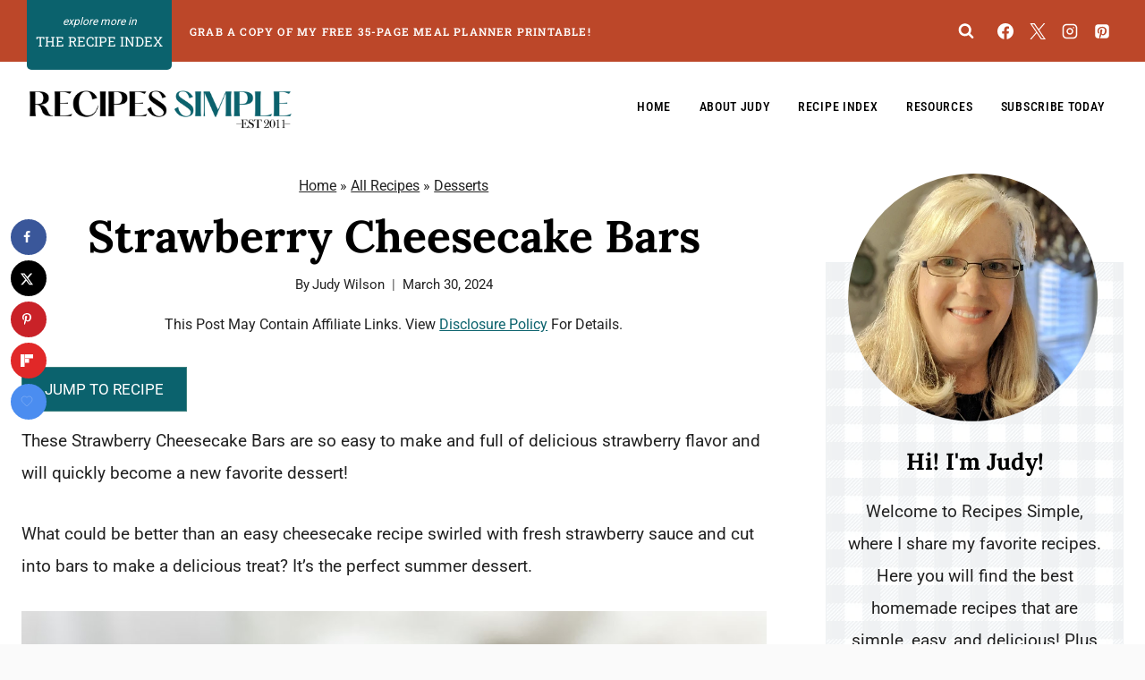

--- FILE ---
content_type: text/html; charset=UTF-8
request_url: https://www.recipessimple.com/strawberry-cheesecake-bars/
body_size: 59354
content:
<!doctype html>
<html lang="en-US" class="no-js" itemtype="https://schema.org/Blog" itemscope>
<head>
	<meta charset="UTF-8">
	<meta name="viewport" content="width=device-width, initial-scale=1, minimum-scale=1">
	<meta name='robots' content='index, follow, max-image-preview:large, max-snippet:-1, max-video-preview:-1' />
	<style>img:is([sizes="auto" i], [sizes^="auto," i]) { contain-intrinsic-size: 3000px 1500px }</style>
	
	<!-- This site is optimized with the Yoast SEO Premium plugin v26.3 (Yoast SEO v26.3) - https://yoast.com/wordpress/plugins/seo/ -->
	<title>Strawberry Cheesecake Bars - Recipes Simple</title><link rel="preload" href="https://www.recipessimple.com/wp-content/uploads/2025/10/Recipes-Simple-Logo-EST2011.png" as="image" imagesrcset="https://www.recipessimple.com/wp-content/uploads/2025/10/Recipes-Simple-Logo-EST2011.png 860w, https://www.recipessimple.com/wp-content/uploads/2025/10/Recipes-Simple-Logo-EST2011-300x77.png 300w, https://www.recipessimple.com/wp-content/uploads/2025/10/Recipes-Simple-Logo-EST2011-768x196.png 768w, https://www.recipessimple.com/wp-content/uploads/2025/10/Recipes-Simple-Logo-EST2011-150x38.png 150w" imagesizes="(max-width: 860px) 100vw, 860px" fetchpriority="high"><link rel="preload" href="https://www.recipessimple.com/wp-content/uploads/2024/03/Easy-Strawberry-Cheesecake-Bars-150x150.jpg" as="image" fetchpriority="high"><link rel="preload" href="https://www.recipessimple.com/wp-content/cache/perfmatters/www.recipessimple.com/css/post.used.css?ver=1764596396" as="style" /><link rel="stylesheet" id="perfmatters-used-css" href="https://www.recipessimple.com/wp-content/cache/perfmatters/www.recipessimple.com/css/post.used.css?ver=1764596396" media="all" />
	<meta name="description" content="These delicious Strawberry Cheesecake Bars combine rich, creamy cheesecake with a fresh strawberry swirl for the ultimate refreshing dessert!" />
	<link rel="canonical" href="https://www.recipessimple.com/strawberry-cheesecake-bars/" />
	<meta name="author" content="Judy Wilson" />
	<meta name="twitter:label1" content="Written by" />
	<meta name="twitter:data1" content="Judy Wilson" />
	<meta name="twitter:label2" content="Est. reading time" />
	<meta name="twitter:data2" content="7 minutes" />
	<script type="application/ld+json" class="yoast-schema-graph">{"@context":"https://schema.org","@graph":[{"@type":"Article","@id":"https://www.recipessimple.com/strawberry-cheesecake-bars/#article","isPartOf":{"@id":"https://www.recipessimple.com/strawberry-cheesecake-bars/"},"author":{"name":"Judy Wilson","@id":"https://www.recipessimple.com/#/schema/person/57d04d578bc1c7582af252be6a549459"},"headline":"Strawberry Cheesecake Bars","datePublished":"2024-03-31T03:46:18+00:00","wordCount":1052,"commentCount":1,"publisher":{"@id":"https://www.recipessimple.com/#organization"},"image":{"@id":"https://www.recipessimple.com/strawberry-cheesecake-bars/#primaryimage"},"thumbnailUrl":"https://www.recipessimple.com/wp-content/uploads/2024/03/Strawberry-cheesecake-bars-recipe.jpg","articleSection":["Desserts"],"inLanguage":"en-US","potentialAction":[{"@type":"CommentAction","name":"Comment","target":["https://www.recipessimple.com/strawberry-cheesecake-bars/#respond"]}]},{"@type":"WebPage","@id":"https://www.recipessimple.com/strawberry-cheesecake-bars/","url":"https://www.recipessimple.com/strawberry-cheesecake-bars/","name":"Strawberry Cheesecake Bars - Recipes Simple","isPartOf":{"@id":"https://www.recipessimple.com/#website"},"primaryImageOfPage":{"@id":"https://www.recipessimple.com/strawberry-cheesecake-bars/#primaryimage"},"image":{"@id":"https://www.recipessimple.com/strawberry-cheesecake-bars/#primaryimage"},"thumbnailUrl":"https://www.recipessimple.com/wp-content/uploads/2024/03/Strawberry-cheesecake-bars-recipe.jpg","datePublished":"2024-03-31T03:46:18+00:00","description":"These delicious Strawberry Cheesecake Bars combine rich, creamy cheesecake with a fresh strawberry swirl for the ultimate refreshing dessert!","breadcrumb":{"@id":"https://www.recipessimple.com/strawberry-cheesecake-bars/#breadcrumb"},"inLanguage":"en-US","potentialAction":[{"@type":"ReadAction","target":["https://www.recipessimple.com/strawberry-cheesecake-bars/"]}]},{"@type":"ImageObject","inLanguage":"en-US","@id":"https://www.recipessimple.com/strawberry-cheesecake-bars/#primaryimage","url":"https://www.recipessimple.com/wp-content/uploads/2024/03/Strawberry-cheesecake-bars-recipe.jpg","contentUrl":"https://www.recipessimple.com/wp-content/uploads/2024/03/Strawberry-cheesecake-bars-recipe.jpg","width":1200,"height":1200,"caption":"Strawberry cheesecake bar on a white plate with a fork."},{"@type":"BreadcrumbList","@id":"https://www.recipessimple.com/strawberry-cheesecake-bars/#breadcrumb","itemListElement":[{"@type":"ListItem","position":1,"name":"Home","item":"https://www.recipessimple.com/"},{"@type":"ListItem","position":2,"name":"All Recipes","item":"https://www.recipessimple.com/recipes/recipes/"},{"@type":"ListItem","position":3,"name":"Desserts","item":"https://www.recipessimple.com/recipes/recipes/dessert-recipes/"},{"@type":"ListItem","position":4,"name":"Strawberry Cheesecake Bars"}]},{"@type":"WebSite","@id":"https://www.recipessimple.com/#website","url":"https://www.recipessimple.com/","name":"Recipes Simple","description":"Best Recipes For Easy Home Cooked Meals.","publisher":{"@id":"https://www.recipessimple.com/#organization"},"potentialAction":[{"@type":"SearchAction","target":{"@type":"EntryPoint","urlTemplate":"https://www.recipessimple.com/?s={search_term_string}"},"query-input":{"@type":"PropertyValueSpecification","valueRequired":true,"valueName":"search_term_string"}}],"inLanguage":"en-US"},{"@type":"Organization","@id":"https://www.recipessimple.com/#organization","name":"Recipes Simple","url":"https://www.recipessimple.com/","logo":{"@type":"ImageObject","inLanguage":"en-US","@id":"https://www.recipessimple.com/#/schema/logo/image/","url":"https://www.recipessimple.com/wp-content/uploads/2023/03/LOGO-700X700.jpg","contentUrl":"https://www.recipessimple.com/wp-content/uploads/2023/03/LOGO-700X700.jpg","width":700,"height":700,"caption":"Recipes Simple"},"image":{"@id":"https://www.recipessimple.com/#/schema/logo/image/"},"sameAs":["https://www.facebook.com/RecipesSimple/","https://x.com/RecipesSimple","https://pinterest.com/judyjwilson/"]},{"@type":"Person","@id":"https://www.recipessimple.com/#/schema/person/57d04d578bc1c7582af252be6a549459","name":"Judy Wilson","image":{"@type":"ImageObject","inLanguage":"en-US","@id":"https://www.recipessimple.com/#/schema/person/image/","url":"https://secure.gravatar.com/avatar/8c0abba027591891ba536c4d340738095bfe68d5b524c392e04858bf35c9f1b2?s=96&d=identicon&r=g","contentUrl":"https://secure.gravatar.com/avatar/8c0abba027591891ba536c4d340738095bfe68d5b524c392e04858bf35c9f1b2?s=96&d=identicon&r=g","caption":"Judy Wilson"},"description":"Judy is a Southern cook who loves to feature family favorite recipes that are budget friendly and delicious!","sameAs":["https://www.recipessimple.com/about/","https://x.com/@judyjwilson"],"url":"https://www.recipessimple.com/author/judy/"},{"@type":"Recipe","name":"Strawberry Cheesecake Bars Recipe","author":{"@id":"https://www.recipessimple.com/#/schema/person/57d04d578bc1c7582af252be6a549459"},"description":"These delicious Strawberry Cheesecake Bars combine rich, creamy cheesecake with a fresh strawberry swirl for the ultimate refreshing dessert! ","datePublished":"2024-03-30T21:46:18+00:00","image":["https://www.recipessimple.com/wp-content/uploads/2024/03/Strawberry-cheesecake-bars-recipe.jpg","https://www.recipessimple.com/wp-content/uploads/2024/03/Strawberry-cheesecake-bars-recipe-500x500.jpg","https://www.recipessimple.com/wp-content/uploads/2024/03/Strawberry-cheesecake-bars-recipe-500x375.jpg","https://www.recipessimple.com/wp-content/uploads/2024/03/Strawberry-cheesecake-bars-recipe-480x270.jpg"],"recipeYield":["9"],"prepTime":"PT20M","cookTime":"PT40M","totalTime":"PT180M","recipeIngredient":["8  graham crackers","2 Tablespoons granulated sugar","¼ cup butter ((melted))","1½ cup strawberries ((sliced))","2 teaspoons cornstarch","1 Tablespoon lemon juice","2 Tablespoons sugar","8 ounce package of cream cheese ((softened))","⅔ cup granulated sugar","1 teaspoon vanilla extract","⅓ cup sour cream","2  eggs","1 Tablespoon lemon juice"],"recipeInstructions":[{"@type":"HowToSection","name":"Crust","itemListElement":[{"@type":"HowToStep","text":"Preheat oven to 350 degrees F.","name":"Preheat oven to 350 degrees F.","url":"https://www.recipessimple.com/strawberry-cheesecake-bars/#wprm-recipe-17966-step-0-0"},{"@type":"HowToStep","text":"Blend graham crackers in a food processor until fine crumbs form.","name":"Blend graham crackers in a food processor until fine crumbs form.","url":"https://www.recipessimple.com/strawberry-cheesecake-bars/#wprm-recipe-17966-step-0-1"},{"@type":"HowToStep","text":"Add graham cracker crumbs, sugar, and melted butter to bowl and stir to combine.","name":"Add graham cracker crumbs, sugar, and melted butter to bowl and stir to combine.","url":"https://www.recipessimple.com/strawberry-cheesecake-bars/#wprm-recipe-17966-step-0-2"},{"@type":"HowToStep","text":"Line an 8x8 baking pan with parchment paper and pour the graham cracker mixture into the pan; press the mixture into the bottom to form a crust.","name":"Line an 8x8 baking pan with parchment paper and pour the graham cracker mixture into the pan; press the mixture into the bottom to form a crust.","url":"https://www.recipessimple.com/strawberry-cheesecake-bars/#wprm-recipe-17966-step-0-3"},{"@type":"HowToStep","text":"Bake in preheated oven for 10 minutes until the crust is golden.","name":"Bake in preheated oven for 10 minutes until the crust is golden.","url":"https://www.recipessimple.com/strawberry-cheesecake-bars/#wprm-recipe-17966-step-0-4"}]},{"@type":"HowToSection","name":"Strawberry Swirl","itemListElement":[{"@type":"HowToStep","text":"Blend in a food processor or mash strawberries and pour into a small saucepan (you can make the strawberries as smooth or chunky as you prefer).","name":"Blend in a food processor or mash strawberries and pour into a small saucepan (you can make the strawberries as smooth or chunky as you prefer).","url":"https://www.recipessimple.com/strawberry-cheesecake-bars/#wprm-recipe-17966-step-1-0"},{"@type":"HowToStep","text":"Add cornstarch and lemon juice and mix until cornstarch is dissolved.","name":"Add cornstarch and lemon juice and mix until cornstarch is dissolved.","url":"https://www.recipessimple.com/strawberry-cheesecake-bars/#wprm-recipe-17966-step-1-1"},{"@type":"HowToStep","text":"Cook over medium heat, stirring constantly.","name":"Cook over medium heat, stirring constantly.","url":"https://www.recipessimple.com/strawberry-cheesecake-bars/#wprm-recipe-17966-step-1-2"},{"@type":"HowToStep","text":"Stir in sugar.","name":"Stir in sugar.","url":"https://www.recipessimple.com/strawberry-cheesecake-bars/#wprm-recipe-17966-step-1-3"},{"@type":"HowToStep","text":"Continue cooking until the strawberry mixture is thickened and clear (indicating that the cornstarch has cooked completely).","name":"Continue cooking until the strawberry mixture is thickened and clear (indicating that the cornstarch has cooked completely).","url":"https://www.recipessimple.com/strawberry-cheesecake-bars/#wprm-recipe-17966-step-1-4"},{"@type":"HowToStep","text":"Remove from heat and set aside to cool.","name":"Remove from heat and set aside to cool.","url":"https://www.recipessimple.com/strawberry-cheesecake-bars/#wprm-recipe-17966-step-1-5"}]},{"@type":"HowToSection","name":"Cheesecake","itemListElement":[{"@type":"HowToStep","text":"In a large mixing bowl, beat the cream cheese, granulated sugar, vanilla, sour cream, eggs, and lemon juice together until smooth.","name":"In a large mixing bowl, beat the cream cheese, granulated sugar, vanilla, sour cream, eggs, and lemon juice together until smooth.","url":"https://www.recipessimple.com/strawberry-cheesecake-bars/#wprm-recipe-17966-step-2-0"}]},{"@type":"HowToSection","name":"Assemble","itemListElement":[{"@type":"HowToStep","text":"Pour cheesecake filling on top of the crust and evenly spread it in the pan.","name":"Pour cheesecake filling on top of the crust and evenly spread it in the pan.","url":"https://www.recipessimple.com/strawberry-cheesecake-bars/#wprm-recipe-17966-step-3-0"},{"@type":"HowToStep","text":"Spoon dollops of strawberry sauce on top and swirl into cheesecake filling with a butter knife.","name":"Spoon dollops of strawberry sauce on top and swirl into cheesecake filling with a butter knife.","url":"https://www.recipessimple.com/strawberry-cheesecake-bars/#wprm-recipe-17966-step-3-1"},{"@type":"HowToStep","text":"Bake in the center of the oven for 30 minutes until the center is set.","name":"Bake in the center of the oven for 30 minutes until the center is set.","url":"https://www.recipessimple.com/strawberry-cheesecake-bars/#wprm-recipe-17966-step-3-2"},{"@type":"HowToStep","text":"Remove from oven and let cool.","name":"Remove from oven and let cool.","url":"https://www.recipessimple.com/strawberry-cheesecake-bars/#wprm-recipe-17966-step-3-3"},{"@type":"HowToStep","text":"Refrigerate for at least 2 hours before cutting into bars.","name":"Refrigerate for at least 2 hours before cutting into bars.","url":"https://www.recipessimple.com/strawberry-cheesecake-bars/#wprm-recipe-17966-step-3-4"}]}],"recipeCategory":["Dessert"],"recipeCuisine":["American"],"keywords":"strawberry cheesecake bars","nutrition":{"@type":"NutritionInformation","calories":"306 kcal","carbohydrateContent":"34 g","proteinContent":"4 g","fatContent":"18 g","saturatedFatContent":"10 g","transFatContent":"0.2 g","cholesterolContent":"80 mg","sodiumContent":"219 mg","fiberContent":"1 g","sugarContent":"26 g","unsaturatedFatContent":"6 g","servingSize":"1 serving"},"@id":"https://www.recipessimple.com/strawberry-cheesecake-bars/#recipe","isPartOf":{"@id":"https://www.recipessimple.com/strawberry-cheesecake-bars/#article"},"mainEntityOfPage":"https://www.recipessimple.com/strawberry-cheesecake-bars/"}]}</script>
	<!-- / Yoast SEO Premium plugin. -->


<!-- Hubbub v.2.27.2 https://morehubbub.com/ -->
<meta property="og:locale" content="en_US" />
<meta property="og:type" content="article" />
<meta property="og:title" content="Strawberry Cheesecake Bars " />
<meta property="og:description" content="These delicious Strawberry Cheesecake Bars combine rich, creamy cheesecake with a fresh strawberry swirl for the ultimate refreshing dessert! Easy dessert recipe for any occasion!" />
<meta property="og:url" content="https://www.recipessimple.com/strawberry-cheesecake-bars/" />
<meta property="og:site_name" content="Recipes Simple" />
<meta property="og:updated_time" content="2024-03-30T21:44:14+00:00" />
<meta property="article:published_time" content="2024-03-30T21:46:18+00:00" />
<meta property="article:modified_time" content="2024-03-30T21:44:14+00:00" />
<meta name="twitter:card" content="summary_large_image" />
<meta name="twitter:title" content="Strawberry Cheesecake Bars " />
<meta name="twitter:description" content="These delicious Strawberry Cheesecake Bars combine rich, creamy cheesecake with a fresh strawberry swirl for the ultimate refreshing dessert! Easy dessert recipe for any occasion!" />
<meta class="flipboard-article" content="These delicious Strawberry Cheesecake Bars combine rich, creamy cheesecake with a fresh strawberry swirl for the ultimate refreshing dessert! Easy dessert recipe for any occasion!" />
<meta property="fb:app_id" content="389986401590005" />
<meta property="og:image" content="https://www.recipessimple.com/wp-content/uploads/2024/03/Strawberry-cheesecake-bars-dessert.jpg" />
<meta name="twitter:image" content="https://www.recipessimple.com/wp-content/uploads/2024/03/Strawberry-cheesecake-bars-dessert.jpg" />
<meta property="og:image:width" content="1200" />
<meta property="og:image:height" content="800" />
<meta name="twitter:creator" content="@judyjwilson" />
<!-- Hubbub v.2.27.2 https://morehubbub.com/ -->
<link rel='dns-prefetch' href='//scripts.mediavine.com' />
<link rel="alternate" type="application/rss+xml" title="Recipes Simple &raquo; Feed" href="https://www.recipessimple.com/feed/" />
<link rel="alternate" type="application/rss+xml" title="Recipes Simple &raquo; Comments Feed" href="https://www.recipessimple.com/comments/feed/" />
			<script type="pmdelayedscript" data-cfasync="false" data-no-optimize="1" data-no-defer="1" data-no-minify="1">document.documentElement.classList.remove( 'no-js' );</script>
			<link rel="alternate" type="application/rss+xml" title="Recipes Simple &raquo; Strawberry Cheesecake Bars Comments Feed" href="https://www.recipessimple.com/strawberry-cheesecake-bars/feed/" />
<link rel="alternate" type="application/rss+xml" title="Recipes Simple &raquo; Stories Feed" href="https://www.recipessimple.com/web-stories/feed/"><script type="pmdelayedscript" data-cfasync="false" data-no-optimize="1" data-no-defer="1" data-no-minify="1">(()=>{"use strict";const e=[400,500,600,700,800,900],t=e=>`wprm-min-${e}`,n=e=>`wprm-max-${e}`,s=new Set,o="ResizeObserver"in window,r=o?new ResizeObserver((e=>{for(const t of e)c(t.target)})):null,i=.5/(window.devicePixelRatio||1);function c(s){const o=s.getBoundingClientRect().width||0;for(let r=0;r<e.length;r++){const c=e[r],a=o<=c+i;o>c+i?s.classList.add(t(c)):s.classList.remove(t(c)),a?s.classList.add(n(c)):s.classList.remove(n(c))}}function a(e){s.has(e)||(s.add(e),r&&r.observe(e),c(e))}!function(e=document){e.querySelectorAll(".wprm-recipe").forEach(a)}();if(new MutationObserver((e=>{for(const t of e)for(const e of t.addedNodes)e instanceof Element&&(e.matches?.(".wprm-recipe")&&a(e),e.querySelectorAll?.(".wprm-recipe").forEach(a))})).observe(document.documentElement,{childList:!0,subtree:!0}),!o){let e=0;addEventListener("resize",(()=>{e&&cancelAnimationFrame(e),e=requestAnimationFrame((()=>s.forEach(c)))}),{passive:!0})}})();</script><link rel="stylesheet" id="kadence-blocks-rowlayout-css" media="all" data-pmdelayedstyle="https://www.recipessimple.com/wp-content/plugins/kadence-blocks/dist/style-blocks-rowlayout.css?ver=3.5.28">
<link rel="stylesheet" id="kadence-blocks-column-css" media="all" data-pmdelayedstyle="https://www.recipessimple.com/wp-content/plugins/kadence-blocks/dist/style-blocks-column.css?ver=3.5.28">
<style id='kadence-blocks-advancedheading-inline-css'>
.wp-block-kadence-advancedheading mark{background:transparent;border-style:solid;border-width:0}.wp-block-kadence-advancedheading mark.kt-highlight{color:#f76a0c;}.kb-adv-heading-icon{display: inline-flex;justify-content: center;align-items: center;} .is-layout-constrained > .kb-advanced-heading-link {display: block;}.single-content .kadence-advanced-heading-wrapper h1, .single-content .kadence-advanced-heading-wrapper h2, .single-content .kadence-advanced-heading-wrapper h3, .single-content .kadence-advanced-heading-wrapper h4, .single-content .kadence-advanced-heading-wrapper h5, .single-content .kadence-advanced-heading-wrapper h6 {margin: 1.5em 0 .5em;}.single-content .kadence-advanced-heading-wrapper+* { margin-top:0;}.kb-screen-reader-text{position:absolute;width:1px;height:1px;padding:0;margin:-1px;overflow:hidden;clip:rect(0,0,0,0);}
</style>
<link rel="stylesheet" id="wprm-public-css" media="all" data-pmdelayedstyle="https://www.recipessimple.com/wp-content/plugins/wp-recipe-maker/dist/public-modern.css?ver=10.2.2">
<link rel="stylesheet" id="wp-block-library-css" media="all" data-pmdelayedstyle="https://www.recipessimple.com/wp-includes/css/dist/block-library/style.min.css?ver=6.8.3">
<link rel="stylesheet" id="wprmp-public-css" media="all" data-pmdelayedstyle="https://www.recipessimple.com/wp-content/plugins/wp-recipe-maker-premium/dist/public-pro.css?ver=10.2.2">
<style id='global-styles-inline-css'>
:root{--wp--preset--aspect-ratio--square: 1;--wp--preset--aspect-ratio--4-3: 4/3;--wp--preset--aspect-ratio--3-4: 3/4;--wp--preset--aspect-ratio--3-2: 3/2;--wp--preset--aspect-ratio--2-3: 2/3;--wp--preset--aspect-ratio--16-9: 16/9;--wp--preset--aspect-ratio--9-16: 9/16;--wp--preset--color--black: #000000;--wp--preset--color--cyan-bluish-gray: #abb8c3;--wp--preset--color--white: #ffffff;--wp--preset--color--pale-pink: #f78da7;--wp--preset--color--vivid-red: #cf2e2e;--wp--preset--color--luminous-vivid-orange: #ff6900;--wp--preset--color--luminous-vivid-amber: #fcb900;--wp--preset--color--light-green-cyan: #7bdcb5;--wp--preset--color--vivid-green-cyan: #00d084;--wp--preset--color--pale-cyan-blue: #8ed1fc;--wp--preset--color--vivid-cyan-blue: #0693e3;--wp--preset--color--vivid-purple: #9b51e0;--wp--preset--color--theme-palette-1: var(--global-palette1);--wp--preset--color--theme-palette-2: var(--global-palette2);--wp--preset--color--theme-palette-3: var(--global-palette3);--wp--preset--color--theme-palette-4: var(--global-palette4);--wp--preset--color--theme-palette-5: var(--global-palette5);--wp--preset--color--theme-palette-6: var(--global-palette6);--wp--preset--color--theme-palette-7: var(--global-palette7);--wp--preset--color--theme-palette-8: var(--global-palette8);--wp--preset--color--theme-palette-9: var(--global-palette9);--wp--preset--color--theme-palette-10: var(--global-palette10);--wp--preset--color--theme-palette-11: var(--global-palette11);--wp--preset--color--theme-palette-12: var(--global-palette12);--wp--preset--color--theme-palette-13: var(--global-palette13);--wp--preset--color--theme-palette-14: var(--global-palette14);--wp--preset--color--theme-palette-15: var(--global-palette15);--wp--preset--gradient--vivid-cyan-blue-to-vivid-purple: linear-gradient(135deg,rgba(6,147,227,1) 0%,rgb(155,81,224) 100%);--wp--preset--gradient--light-green-cyan-to-vivid-green-cyan: linear-gradient(135deg,rgb(122,220,180) 0%,rgb(0,208,130) 100%);--wp--preset--gradient--luminous-vivid-amber-to-luminous-vivid-orange: linear-gradient(135deg,rgba(252,185,0,1) 0%,rgba(255,105,0,1) 100%);--wp--preset--gradient--luminous-vivid-orange-to-vivid-red: linear-gradient(135deg,rgba(255,105,0,1) 0%,rgb(207,46,46) 100%);--wp--preset--gradient--very-light-gray-to-cyan-bluish-gray: linear-gradient(135deg,rgb(238,238,238) 0%,rgb(169,184,195) 100%);--wp--preset--gradient--cool-to-warm-spectrum: linear-gradient(135deg,rgb(74,234,220) 0%,rgb(151,120,209) 20%,rgb(207,42,186) 40%,rgb(238,44,130) 60%,rgb(251,105,98) 80%,rgb(254,248,76) 100%);--wp--preset--gradient--blush-light-purple: linear-gradient(135deg,rgb(255,206,236) 0%,rgb(152,150,240) 100%);--wp--preset--gradient--blush-bordeaux: linear-gradient(135deg,rgb(254,205,165) 0%,rgb(254,45,45) 50%,rgb(107,0,62) 100%);--wp--preset--gradient--luminous-dusk: linear-gradient(135deg,rgb(255,203,112) 0%,rgb(199,81,192) 50%,rgb(65,88,208) 100%);--wp--preset--gradient--pale-ocean: linear-gradient(135deg,rgb(255,245,203) 0%,rgb(182,227,212) 50%,rgb(51,167,181) 100%);--wp--preset--gradient--electric-grass: linear-gradient(135deg,rgb(202,248,128) 0%,rgb(113,206,126) 100%);--wp--preset--gradient--midnight: linear-gradient(135deg,rgb(2,3,129) 0%,rgb(40,116,252) 100%);--wp--preset--font-size--small: var(--global-font-size-small);--wp--preset--font-size--medium: var(--global-font-size-medium);--wp--preset--font-size--large: var(--global-font-size-large);--wp--preset--font-size--x-large: 42px;--wp--preset--font-size--larger: var(--global-font-size-larger);--wp--preset--font-size--xxlarge: var(--global-font-size-xxlarge);--wp--preset--spacing--20: 0.44rem;--wp--preset--spacing--30: 0.67rem;--wp--preset--spacing--40: 1rem;--wp--preset--spacing--50: 1.5rem;--wp--preset--spacing--60: 2.25rem;--wp--preset--spacing--70: 3.38rem;--wp--preset--spacing--80: 5.06rem;--wp--preset--shadow--natural: 6px 6px 9px rgba(0, 0, 0, 0.2);--wp--preset--shadow--deep: 12px 12px 50px rgba(0, 0, 0, 0.4);--wp--preset--shadow--sharp: 6px 6px 0px rgba(0, 0, 0, 0.2);--wp--preset--shadow--outlined: 6px 6px 0px -3px rgba(255, 255, 255, 1), 6px 6px rgba(0, 0, 0, 1);--wp--preset--shadow--crisp: 6px 6px 0px rgba(0, 0, 0, 1);}:root { --wp--style--global--content-size: var(--global-calc-content-width);--wp--style--global--wide-size: var(--global-calc-wide-content-width); }:where(body) { margin: 0; }.wp-site-blocks > .alignleft { float: left; margin-right: 2em; }.wp-site-blocks > .alignright { float: right; margin-left: 2em; }.wp-site-blocks > .aligncenter { justify-content: center; margin-left: auto; margin-right: auto; }:where(.is-layout-flex){gap: 0.5em;}:where(.is-layout-grid){gap: 0.5em;}.is-layout-flow > .alignleft{float: left;margin-inline-start: 0;margin-inline-end: 2em;}.is-layout-flow > .alignright{float: right;margin-inline-start: 2em;margin-inline-end: 0;}.is-layout-flow > .aligncenter{margin-left: auto !important;margin-right: auto !important;}.is-layout-constrained > .alignleft{float: left;margin-inline-start: 0;margin-inline-end: 2em;}.is-layout-constrained > .alignright{float: right;margin-inline-start: 2em;margin-inline-end: 0;}.is-layout-constrained > .aligncenter{margin-left: auto !important;margin-right: auto !important;}.is-layout-constrained > :where(:not(.alignleft):not(.alignright):not(.alignfull)){max-width: var(--wp--style--global--content-size);margin-left: auto !important;margin-right: auto !important;}.is-layout-constrained > .alignwide{max-width: var(--wp--style--global--wide-size);}body .is-layout-flex{display: flex;}.is-layout-flex{flex-wrap: wrap;align-items: center;}.is-layout-flex > :is(*, div){margin: 0;}body .is-layout-grid{display: grid;}.is-layout-grid > :is(*, div){margin: 0;}body{padding-top: 0px;padding-right: 0px;padding-bottom: 0px;padding-left: 0px;}a:where(:not(.wp-element-button)){text-decoration: underline;}.has-black-color{color: var(--wp--preset--color--black) !important;}.has-cyan-bluish-gray-color{color: var(--wp--preset--color--cyan-bluish-gray) !important;}.has-white-color{color: var(--wp--preset--color--white) !important;}.has-pale-pink-color{color: var(--wp--preset--color--pale-pink) !important;}.has-vivid-red-color{color: var(--wp--preset--color--vivid-red) !important;}.has-luminous-vivid-orange-color{color: var(--wp--preset--color--luminous-vivid-orange) !important;}.has-luminous-vivid-amber-color{color: var(--wp--preset--color--luminous-vivid-amber) !important;}.has-light-green-cyan-color{color: var(--wp--preset--color--light-green-cyan) !important;}.has-vivid-green-cyan-color{color: var(--wp--preset--color--vivid-green-cyan) !important;}.has-pale-cyan-blue-color{color: var(--wp--preset--color--pale-cyan-blue) !important;}.has-vivid-cyan-blue-color{color: var(--wp--preset--color--vivid-cyan-blue) !important;}.has-vivid-purple-color{color: var(--wp--preset--color--vivid-purple) !important;}.has-theme-palette-1-color{color: var(--wp--preset--color--theme-palette-1) !important;}.has-theme-palette-2-color{color: var(--wp--preset--color--theme-palette-2) !important;}.has-theme-palette-3-color{color: var(--wp--preset--color--theme-palette-3) !important;}.has-theme-palette-4-color{color: var(--wp--preset--color--theme-palette-4) !important;}.has-theme-palette-5-color{color: var(--wp--preset--color--theme-palette-5) !important;}.has-theme-palette-6-color{color: var(--wp--preset--color--theme-palette-6) !important;}.has-theme-palette-7-color{color: var(--wp--preset--color--theme-palette-7) !important;}.has-theme-palette-8-color{color: var(--wp--preset--color--theme-palette-8) !important;}.has-theme-palette-9-color{color: var(--wp--preset--color--theme-palette-9) !important;}.has-theme-palette-10-color{color: var(--wp--preset--color--theme-palette-10) !important;}.has-theme-palette-11-color{color: var(--wp--preset--color--theme-palette-11) !important;}.has-theme-palette-12-color{color: var(--wp--preset--color--theme-palette-12) !important;}.has-theme-palette-13-color{color: var(--wp--preset--color--theme-palette-13) !important;}.has-theme-palette-14-color{color: var(--wp--preset--color--theme-palette-14) !important;}.has-theme-palette-15-color{color: var(--wp--preset--color--theme-palette-15) !important;}.has-black-background-color{background-color: var(--wp--preset--color--black) !important;}.has-cyan-bluish-gray-background-color{background-color: var(--wp--preset--color--cyan-bluish-gray) !important;}.has-white-background-color{background-color: var(--wp--preset--color--white) !important;}.has-pale-pink-background-color{background-color: var(--wp--preset--color--pale-pink) !important;}.has-vivid-red-background-color{background-color: var(--wp--preset--color--vivid-red) !important;}.has-luminous-vivid-orange-background-color{background-color: var(--wp--preset--color--luminous-vivid-orange) !important;}.has-luminous-vivid-amber-background-color{background-color: var(--wp--preset--color--luminous-vivid-amber) !important;}.has-light-green-cyan-background-color{background-color: var(--wp--preset--color--light-green-cyan) !important;}.has-vivid-green-cyan-background-color{background-color: var(--wp--preset--color--vivid-green-cyan) !important;}.has-pale-cyan-blue-background-color{background-color: var(--wp--preset--color--pale-cyan-blue) !important;}.has-vivid-cyan-blue-background-color{background-color: var(--wp--preset--color--vivid-cyan-blue) !important;}.has-vivid-purple-background-color{background-color: var(--wp--preset--color--vivid-purple) !important;}.has-theme-palette-1-background-color{background-color: var(--wp--preset--color--theme-palette-1) !important;}.has-theme-palette-2-background-color{background-color: var(--wp--preset--color--theme-palette-2) !important;}.has-theme-palette-3-background-color{background-color: var(--wp--preset--color--theme-palette-3) !important;}.has-theme-palette-4-background-color{background-color: var(--wp--preset--color--theme-palette-4) !important;}.has-theme-palette-5-background-color{background-color: var(--wp--preset--color--theme-palette-5) !important;}.has-theme-palette-6-background-color{background-color: var(--wp--preset--color--theme-palette-6) !important;}.has-theme-palette-7-background-color{background-color: var(--wp--preset--color--theme-palette-7) !important;}.has-theme-palette-8-background-color{background-color: var(--wp--preset--color--theme-palette-8) !important;}.has-theme-palette-9-background-color{background-color: var(--wp--preset--color--theme-palette-9) !important;}.has-theme-palette-10-background-color{background-color: var(--wp--preset--color--theme-palette-10) !important;}.has-theme-palette-11-background-color{background-color: var(--wp--preset--color--theme-palette-11) !important;}.has-theme-palette-12-background-color{background-color: var(--wp--preset--color--theme-palette-12) !important;}.has-theme-palette-13-background-color{background-color: var(--wp--preset--color--theme-palette-13) !important;}.has-theme-palette-14-background-color{background-color: var(--wp--preset--color--theme-palette-14) !important;}.has-theme-palette-15-background-color{background-color: var(--wp--preset--color--theme-palette-15) !important;}.has-black-border-color{border-color: var(--wp--preset--color--black) !important;}.has-cyan-bluish-gray-border-color{border-color: var(--wp--preset--color--cyan-bluish-gray) !important;}.has-white-border-color{border-color: var(--wp--preset--color--white) !important;}.has-pale-pink-border-color{border-color: var(--wp--preset--color--pale-pink) !important;}.has-vivid-red-border-color{border-color: var(--wp--preset--color--vivid-red) !important;}.has-luminous-vivid-orange-border-color{border-color: var(--wp--preset--color--luminous-vivid-orange) !important;}.has-luminous-vivid-amber-border-color{border-color: var(--wp--preset--color--luminous-vivid-amber) !important;}.has-light-green-cyan-border-color{border-color: var(--wp--preset--color--light-green-cyan) !important;}.has-vivid-green-cyan-border-color{border-color: var(--wp--preset--color--vivid-green-cyan) !important;}.has-pale-cyan-blue-border-color{border-color: var(--wp--preset--color--pale-cyan-blue) !important;}.has-vivid-cyan-blue-border-color{border-color: var(--wp--preset--color--vivid-cyan-blue) !important;}.has-vivid-purple-border-color{border-color: var(--wp--preset--color--vivid-purple) !important;}.has-theme-palette-1-border-color{border-color: var(--wp--preset--color--theme-palette-1) !important;}.has-theme-palette-2-border-color{border-color: var(--wp--preset--color--theme-palette-2) !important;}.has-theme-palette-3-border-color{border-color: var(--wp--preset--color--theme-palette-3) !important;}.has-theme-palette-4-border-color{border-color: var(--wp--preset--color--theme-palette-4) !important;}.has-theme-palette-5-border-color{border-color: var(--wp--preset--color--theme-palette-5) !important;}.has-theme-palette-6-border-color{border-color: var(--wp--preset--color--theme-palette-6) !important;}.has-theme-palette-7-border-color{border-color: var(--wp--preset--color--theme-palette-7) !important;}.has-theme-palette-8-border-color{border-color: var(--wp--preset--color--theme-palette-8) !important;}.has-theme-palette-9-border-color{border-color: var(--wp--preset--color--theme-palette-9) !important;}.has-theme-palette-10-border-color{border-color: var(--wp--preset--color--theme-palette-10) !important;}.has-theme-palette-11-border-color{border-color: var(--wp--preset--color--theme-palette-11) !important;}.has-theme-palette-12-border-color{border-color: var(--wp--preset--color--theme-palette-12) !important;}.has-theme-palette-13-border-color{border-color: var(--wp--preset--color--theme-palette-13) !important;}.has-theme-palette-14-border-color{border-color: var(--wp--preset--color--theme-palette-14) !important;}.has-theme-palette-15-border-color{border-color: var(--wp--preset--color--theme-palette-15) !important;}.has-vivid-cyan-blue-to-vivid-purple-gradient-background{background: var(--wp--preset--gradient--vivid-cyan-blue-to-vivid-purple) !important;}.has-light-green-cyan-to-vivid-green-cyan-gradient-background{background: var(--wp--preset--gradient--light-green-cyan-to-vivid-green-cyan) !important;}.has-luminous-vivid-amber-to-luminous-vivid-orange-gradient-background{background: var(--wp--preset--gradient--luminous-vivid-amber-to-luminous-vivid-orange) !important;}.has-luminous-vivid-orange-to-vivid-red-gradient-background{background: var(--wp--preset--gradient--luminous-vivid-orange-to-vivid-red) !important;}.has-very-light-gray-to-cyan-bluish-gray-gradient-background{background: var(--wp--preset--gradient--very-light-gray-to-cyan-bluish-gray) !important;}.has-cool-to-warm-spectrum-gradient-background{background: var(--wp--preset--gradient--cool-to-warm-spectrum) !important;}.has-blush-light-purple-gradient-background{background: var(--wp--preset--gradient--blush-light-purple) !important;}.has-blush-bordeaux-gradient-background{background: var(--wp--preset--gradient--blush-bordeaux) !important;}.has-luminous-dusk-gradient-background{background: var(--wp--preset--gradient--luminous-dusk) !important;}.has-pale-ocean-gradient-background{background: var(--wp--preset--gradient--pale-ocean) !important;}.has-electric-grass-gradient-background{background: var(--wp--preset--gradient--electric-grass) !important;}.has-midnight-gradient-background{background: var(--wp--preset--gradient--midnight) !important;}.has-small-font-size{font-size: var(--wp--preset--font-size--small) !important;}.has-medium-font-size{font-size: var(--wp--preset--font-size--medium) !important;}.has-large-font-size{font-size: var(--wp--preset--font-size--large) !important;}.has-x-large-font-size{font-size: var(--wp--preset--font-size--x-large) !important;}.has-larger-font-size{font-size: var(--wp--preset--font-size--larger) !important;}.has-xxlarge-font-size{font-size: var(--wp--preset--font-size--xxlarge) !important;}
:where(.wp-block-post-template.is-layout-flex){gap: 1.25em;}:where(.wp-block-post-template.is-layout-grid){gap: 1.25em;}
:where(.wp-block-columns.is-layout-flex){gap: 2em;}:where(.wp-block-columns.is-layout-grid){gap: 2em;}
:root :where(.wp-block-pullquote){font-size: 1.5em;line-height: 1.6;}
</style>
<link rel='stylesheet' id='kadence-global-css' href='https://www.recipessimple.com/wp-content/themes/kadence/assets/css/global.min.css?ver=1.4.2' media='all' />
<style id='kadence-global-inline-css'>
/* Kadence Base CSS */
:root{--global-palette1:#0b626d;--global-palette2:#bc4729;--global-palette3:#000000;--global-palette4:#222222;--global-palette5:#222222;--global-palette6:#cec3ba;--global-palette7:#dde4e7;--global-palette8:#fafafa;--global-palette9:#ffffff;--global-palette10:oklch(from var(--global-palette1) calc(l + 0.10 * (1 - l)) calc(c * 1.00) calc(h + 180) / 100%);--global-palette11:#13612e;--global-palette12:#1159af;--global-palette13:#b82105;--global-palette14:#f7630c;--global-palette15:#f5a524;--global-palette9rgb:255, 255, 255;--global-palette-highlight:var(--global-palette1);--global-palette-highlight-alt:var(--global-palette2);--global-palette-highlight-alt2:var(--global-palette9);--global-palette-btn-bg:var(--global-palette1);--global-palette-btn-bg-hover:var(--global-palette2);--global-palette-btn:var(--global-palette9);--global-palette-btn-hover:var(--global-palette9);--global-palette-btn-sec-bg:var(--global-palette7);--global-palette-btn-sec-bg-hover:var(--global-palette2);--global-palette-btn-sec:var(--global-palette3);--global-palette-btn-sec-hover:var(--global-palette9);--global-body-font-family:Roboto, sans-serif;--global-heading-font-family:Lora, serif;--global-primary-nav-font-family:'Roboto Condensed', sans-serif;--global-fallback-font:sans-serif;--global-display-fallback-font:sans-serif;--global-content-width:1290px;--global-content-wide-width:calc(1290px + 230px);--global-content-narrow-width:842px;--global-content-edge-padding:1.5rem;--global-content-boxed-padding:2rem;--global-calc-content-width:calc(1290px - var(--global-content-edge-padding) - var(--global-content-edge-padding) );--wp--style--global--content-size:var(--global-calc-content-width);}.wp-site-blocks{--global-vw:calc( 100vw - ( 0.5 * var(--scrollbar-offset)));}body{background:var(--global-palette8);}body, input, select, optgroup, textarea{font-style:normal;font-weight:normal;font-size:19px;line-height:1.9;font-family:var(--global-body-font-family);color:var(--global-palette4);}.content-bg, body.content-style-unboxed .site{background:var(--global-palette9);}h1,h2,h3,h4,h5,h6{font-family:var(--global-heading-font-family);}h1{font-style:normal;font-weight:700;font-size:50px;line-height:1;color:var(--global-palette3);}h2{font-style:normal;font-weight:700;font-size:32px;line-height:1;color:var(--global-palette3);}h3{font-style:normal;font-weight:700;font-size:26px;line-height:1.5;color:var(--global-palette3);}h4{font-style:normal;font-weight:700;font-size:16px;line-height:1.5;letter-spacing:0.1em;text-transform:uppercase;color:var(--global-palette3);}h5{font-style:normal;font-weight:700;font-size:12px;line-height:1.5;letter-spacing:0.1em;text-transform:uppercase;color:var(--global-palette3);}h6{font-style:normal;font-weight:700;font-size:40px;line-height:1.5;color:var(--global-palette3);}.entry-hero h1{font-style:normal;font-size:36px;}@media all and (max-width: 1024px){h1{font-size:45px;}}@media all and (max-width: 767px){h1{font-size:36px;}}.entry-hero .kadence-breadcrumbs{max-width:1290px;}.site-container, .site-header-row-layout-contained, .site-footer-row-layout-contained, .entry-hero-layout-contained, .comments-area, .alignfull > .wp-block-cover__inner-container, .alignwide > .wp-block-cover__inner-container{max-width:var(--global-content-width);}.content-width-narrow .content-container.site-container, .content-width-narrow .hero-container.site-container{max-width:var(--global-content-narrow-width);}@media all and (min-width: 1520px){.wp-site-blocks .content-container  .alignwide{margin-left:-115px;margin-right:-115px;width:unset;max-width:unset;}}@media all and (min-width: 1102px){.content-width-narrow .wp-site-blocks .content-container .alignwide{margin-left:-130px;margin-right:-130px;width:unset;max-width:unset;}}.content-style-boxed .wp-site-blocks .entry-content .alignwide{margin-left:calc( -1 * var( --global-content-boxed-padding ) );margin-right:calc( -1 * var( --global-content-boxed-padding ) );}.content-area{margin-top:1.5rem;margin-bottom:1.5rem;}@media all and (max-width: 1024px){:root{--global-content-boxed-padding:2rem;}}@media all and (max-width: 767px){:root{--global-content-boxed-padding:1.5rem;}}.entry-content-wrap{padding:2rem;}@media all and (max-width: 1024px){.entry-content-wrap{padding:2rem;}}@media all and (max-width: 767px){.entry-content-wrap{padding:1.5rem;}}.entry.single-entry{box-shadow:0px 0px 0px 0px rgba(0,0,0,0.05);}.entry.loop-entry{box-shadow:0px 0px 0px 0px rgba(0,0,0,0.05);}.loop-entry .entry-content-wrap{padding:2rem;}@media all and (max-width: 1024px){.loop-entry .entry-content-wrap{padding:2rem;}}@media all and (max-width: 767px){.loop-entry .entry-content-wrap{padding:1.5rem;}}.primary-sidebar.widget-area .widget{margin-bottom:1.5em;color:var(--global-palette4);}.primary-sidebar.widget-area .widget-title{font-style:normal;font-weight:700;font-size:20px;line-height:1.5;color:var(--global-palette3);}button, .button, .wp-block-button__link, input[type="button"], input[type="reset"], input[type="submit"], .fl-button, .elementor-button-wrapper .elementor-button, .wc-block-components-checkout-place-order-button, .wc-block-cart__submit{font-style:normal;font-weight:normal;font-size:15px;font-family:'Roboto Slab', serif;text-transform:uppercase;border-radius:0px;padding:10px 25px 10px 25px;box-shadow:0px 0px 0px 0px rgba(0,0,0,0);}.wp-block-button.is-style-outline .wp-block-button__link{padding:10px 25px 10px 25px;}button:hover, button:focus, button:active, .button:hover, .button:focus, .button:active, .wp-block-button__link:hover, .wp-block-button__link:focus, .wp-block-button__link:active, input[type="button"]:hover, input[type="button"]:focus, input[type="button"]:active, input[type="reset"]:hover, input[type="reset"]:focus, input[type="reset"]:active, input[type="submit"]:hover, input[type="submit"]:focus, input[type="submit"]:active, .elementor-button-wrapper .elementor-button:hover, .elementor-button-wrapper .elementor-button:focus, .elementor-button-wrapper .elementor-button:active, .wc-block-cart__submit:hover{box-shadow:0px 0px 0px 0px rgba(0,0,0,0.1);}.kb-button.kb-btn-global-outline.kb-btn-global-inherit{padding-top:calc(10px - 2px);padding-right:calc(25px - 2px);padding-bottom:calc(10px - 2px);padding-left:calc(25px - 2px);}button.button-style-secondary, .button.button-style-secondary, .wp-block-button__link.button-style-secondary, input[type="button"].button-style-secondary, input[type="reset"].button-style-secondary, input[type="submit"].button-style-secondary, .fl-button.button-style-secondary, .elementor-button-wrapper .elementor-button.button-style-secondary, .wc-block-components-checkout-place-order-button.button-style-secondary, .wc-block-cart__submit.button-style-secondary{font-style:normal;font-weight:normal;font-size:15px;font-family:'Roboto Slab', serif;text-transform:uppercase;}@media all and (min-width: 1025px){.transparent-header .entry-hero .entry-hero-container-inner{padding-top:calc(0px + 80px);}}@media all and (max-width: 1024px){.mobile-transparent-header .entry-hero .entry-hero-container-inner{padding-top:calc(0px + 80px);}}@media all and (max-width: 767px){.mobile-transparent-header .entry-hero .entry-hero-container-inner{padding-top:calc(0px + 80px);}}.post-hero-section .entry-hero-container-inner{background:var(--global-palette8);}.entry-hero.post-hero-section .entry-header{min-height:200px;}.loop-entry.type-post h2.entry-title{font-style:normal;font-size:24px;color:var(--global-palette4);}.loop-entry.type-post .entry-taxonomies{font-style:normal;font-weight:500;font-size:12px;font-family:'Roboto Slab', serif;}
/* Kadence Header CSS */
@media all and (max-width: 1024px){.mobile-transparent-header #masthead{position:absolute;left:0px;right:0px;z-index:100;}.kadence-scrollbar-fixer.mobile-transparent-header #masthead{right:var(--scrollbar-offset,0);}.mobile-transparent-header #masthead, .mobile-transparent-header .site-top-header-wrap .site-header-row-container-inner, .mobile-transparent-header .site-main-header-wrap .site-header-row-container-inner, .mobile-transparent-header .site-bottom-header-wrap .site-header-row-container-inner{background:transparent;}.site-header-row-tablet-layout-fullwidth, .site-header-row-tablet-layout-standard{padding:0px;}}@media all and (min-width: 1025px){.transparent-header #masthead{position:absolute;left:0px;right:0px;z-index:100;}.transparent-header.kadence-scrollbar-fixer #masthead{right:var(--scrollbar-offset,0);}.transparent-header #masthead, .transparent-header .site-top-header-wrap .site-header-row-container-inner, .transparent-header .site-main-header-wrap .site-header-row-container-inner, .transparent-header .site-bottom-header-wrap .site-header-row-container-inner{background:transparent;}}.site-branding a.brand img{max-width:300px;}.site-branding a.brand img.svg-logo-image{width:300px;}@media all and (max-width: 767px){.site-branding a.brand img{max-width:220px;}.site-branding a.brand img.svg-logo-image{width:220px;}}.site-branding{padding:0px 0px 0px 0px;}#masthead, #masthead .kadence-sticky-header.item-is-fixed:not(.item-at-start):not(.site-header-row-container):not(.site-main-header-wrap), #masthead .kadence-sticky-header.item-is-fixed:not(.item-at-start) > .site-header-row-container-inner{background:#ffffff;}.site-main-header-inner-wrap{min-height:80px;}.site-main-header-wrap .site-header-row-container-inner>.site-container{padding:10px 30px 10px 30px;}.site-top-header-wrap .site-header-row-container-inner{background:var(--global-palette2);}.site-top-header-inner-wrap{min-height:0px;}.site-top-header-wrap .site-header-row-container-inner>.site-container{padding:5px 30px 5px 30px;}#masthead .kadence-sticky-header.item-is-fixed:not(.item-at-start):not(.site-header-row-container):not(.item-hidden-above):not(.site-main-header-wrap), #masthead .kadence-sticky-header.item-is-fixed:not(.item-at-start):not(.item-hidden-above) > .site-header-row-container-inner{background:var(--global-palette8);border-bottom:0px none transparent;}.site-main-header-wrap.site-header-row-container.site-header-focus-item.site-header-row-layout-standard.kadence-sticky-header.item-is-fixed.item-is-stuck, .site-header-upper-inner-wrap.kadence-sticky-header.item-is-fixed.item-is-stuck, .site-header-inner-wrap.kadence-sticky-header.item-is-fixed.item-is-stuck, .site-top-header-wrap.site-header-row-container.site-header-focus-item.site-header-row-layout-standard.kadence-sticky-header.item-is-fixed.item-is-stuck, .site-bottom-header-wrap.site-header-row-container.site-header-focus-item.site-header-row-layout-standard.kadence-sticky-header.item-is-fixed.item-is-stuck{box-shadow:0px 0px 0px 0px rgba(0,0,0,0);}.header-navigation[class*="header-navigation-style-underline"] .header-menu-container.primary-menu-container>ul>li>a:after{width:calc( 100% - 2.25em);}.main-navigation .primary-menu-container > ul > li.menu-item > a{padding-left:calc(2.25em / 2);padding-right:calc(2.25em / 2);padding-top:1em;padding-bottom:1em;color:var(--global-palette3);}.main-navigation .primary-menu-container > ul > li.menu-item .dropdown-nav-special-toggle{right:calc(2.25em / 2);}.main-navigation .primary-menu-container > ul li.menu-item > a{font-style:normal;font-weight:500;font-size:14px;letter-spacing:0.05em;font-family:var(--global-primary-nav-font-family);text-transform:uppercase;}.main-navigation .primary-menu-container > ul > li.menu-item > a:hover{color:var(--global-palette-highlight);}.main-navigation .primary-menu-container > ul > li.menu-item.current-menu-item > a{color:var(--global-palette1);}.header-navigation .header-menu-container ul ul.sub-menu, .header-navigation .header-menu-container ul ul.submenu{background:var(--global-palette9);box-shadow:1px 3px 0px 0px var(--global-palette6);}.header-navigation .header-menu-container ul ul li.menu-item, .header-menu-container ul.menu > li.kadence-menu-mega-enabled > ul > li.menu-item > a{border-bottom:1px none rgba(255,255,255,0.1);border-radius:0px 0px 0px 0px;}.header-navigation .header-menu-container ul ul li.menu-item > a{width:200px;padding-top:1em;padding-bottom:1em;color:var(--global-palette4);font-size:12px;}.header-navigation .header-menu-container ul ul li.menu-item > a:hover{color:var(--global-palette5);background:var(--global-palette9);border-radius:0px 0px 0px 0px;}.header-navigation .header-menu-container ul ul li.menu-item.current-menu-item > a{color:var(--global-palette1);background:var(--global-palette9);border-radius:0px 0px 0px 0px;}.mobile-toggle-open-container .menu-toggle-open, .mobile-toggle-open-container .menu-toggle-open:focus{color:var(--global-palette5);padding:0.4em 0.6em 0.4em 0.6em;font-size:14px;}.mobile-toggle-open-container .menu-toggle-open.menu-toggle-style-bordered{border:1px solid currentColor;}.mobile-toggle-open-container .menu-toggle-open .menu-toggle-icon{font-size:20px;}.mobile-toggle-open-container .menu-toggle-open:hover, .mobile-toggle-open-container .menu-toggle-open:focus-visible{color:var(--global-palette-highlight);}.mobile-navigation ul li{font-style:normal;font-weight:500;font-size:14px;letter-spacing:0.05em;font-family:'Roboto Condensed', sans-serif;text-transform:uppercase;}.mobile-navigation ul li a{padding-top:1em;padding-bottom:1em;}.mobile-navigation ul li > a, .mobile-navigation ul li.menu-item-has-children > .drawer-nav-drop-wrap{color:var(--global-palette9);}.mobile-navigation ul li > a:hover, .mobile-navigation ul li.menu-item-has-children > .drawer-nav-drop-wrap:hover{color:var(--global-palette3);}.mobile-navigation ul li.current-menu-item > a, .mobile-navigation ul li.current-menu-item.menu-item-has-children > .drawer-nav-drop-wrap{color:var(--global-palette9);}.mobile-navigation ul li.menu-item-has-children .drawer-nav-drop-wrap, .mobile-navigation ul li:not(.menu-item-has-children) a{border-bottom:1px solid var(--global-palette6);}.mobile-navigation:not(.drawer-navigation-parent-toggle-true) ul li.menu-item-has-children .drawer-nav-drop-wrap button{border-left:1px solid var(--global-palette6);}#mobile-drawer .drawer-inner, #mobile-drawer.popup-drawer-layout-fullwidth.popup-drawer-animation-slice .pop-portion-bg, #mobile-drawer.popup-drawer-layout-fullwidth.popup-drawer-animation-slice.pop-animated.show-drawer .drawer-inner{background:var(--global-palette1);}#mobile-drawer .drawer-header .drawer-toggle{padding:0.6em 0.15em 0.6em 0.15em;font-size:24px;}#main-header .header-button{border-radius:0px 0px 5px 5px;color:var(--global-palette9);background:var(--global-palette1);box-shadow:0px 0px 0px -7px rgba(0,0,0,0);}#main-header .header-button.button-size-custom{padding:20px 10px 20px 10px;}#main-header .header-button:hover{color:var(--global-palette3);background:var(--global-palette7);box-shadow:0px 15px 25px -7px rgba(0,0,0,0.1);}.header-html{font-style:normal;font-weight:600;font-size:12px;line-height:1;letter-spacing:0.1em;font-family:'Roboto Slab', serif;text-transform:uppercase;color:var(--global-palette9);margin:5px 10px 5px 10px;}.header-html a{color:var(--global-palette9);}.header-html a:hover{color:var(--global-palette6);}.header-social-wrap .header-social-inner-wrap{font-size:18px;gap:0.3em;}.header-social-wrap .header-social-inner-wrap .social-button{color:var(--global-palette9);border:2px none currentColor;border-radius:0px;}.header-social-wrap .header-social-inner-wrap .social-button:hover{color:var(--global-palette6);}.header-mobile-social-wrap .header-mobile-social-inner-wrap{font-size:18px;gap:0.3em;}.header-mobile-social-wrap .header-mobile-social-inner-wrap .social-button{color:var(--global-palette9);border:2px none transparent;border-radius:3px;}.header-mobile-social-wrap .header-mobile-social-inner-wrap .social-button:hover{color:var(--global-palette9);}.search-toggle-open-container .search-toggle-open{color:var(--global-palette9);}.search-toggle-open-container .search-toggle-open.search-toggle-style-bordered{border:1px solid currentColor;}.search-toggle-open-container .search-toggle-open .search-toggle-icon{font-size:18px;}@media all and (max-width: 1024px){.search-toggle-open-container .search-toggle-open .search-toggle-icon{font-size:18px;}}.search-toggle-open-container .search-toggle-open:hover, .search-toggle-open-container .search-toggle-open:focus{color:var(--global-palette9);}#search-drawer .drawer-inner .drawer-content form input.search-field, #search-drawer .drawer-inner .drawer-content form .kadence-search-icon-wrap, #search-drawer .drawer-header{color:var(--global-palette3);}#search-drawer .drawer-inner .drawer-content form input.search-field:focus, #search-drawer .drawer-inner .drawer-content form input.search-submit:hover ~ .kadence-search-icon-wrap, #search-drawer .drawer-inner .drawer-content form button[type="submit"]:hover ~ .kadence-search-icon-wrap{color:var(--global-palette3);}#search-drawer .drawer-inner{background:var(--global-palette2);}
/* Kadence Footer CSS */
.site-middle-footer-wrap .site-footer-row-container-inner{font-style:normal;font-size:17px;line-height:1.8;}.site-middle-footer-inner-wrap{padding-top:30px;padding-bottom:30px;grid-column-gap:30px;grid-row-gap:30px;}.site-middle-footer-inner-wrap .widget{margin-bottom:30px;}.site-middle-footer-inner-wrap .site-footer-section:not(:last-child):after{right:calc(-30px / 2);}.site-top-footer-inner-wrap{padding-top:0px;padding-bottom:0px;grid-column-gap:30px;grid-row-gap:30px;}.site-top-footer-inner-wrap .widget{margin-bottom:30px;}.site-top-footer-inner-wrap .site-footer-section:not(:last-child):after{right:calc(-30px / 2);}.site-bottom-footer-wrap .site-footer-row-container-inner{background:var(--global-palette2);}.site-bottom-footer-inner-wrap{padding-top:10px;padding-bottom:10px;grid-column-gap:30px;}.site-bottom-footer-inner-wrap .widget{margin-bottom:30px;}.site-bottom-footer-inner-wrap .site-footer-section:not(:last-child):after{right:calc(-30px / 2);}#colophon .footer-html{font-style:normal;font-weight:500;font-size:12px;letter-spacing:1px;font-family:'Roboto Condensed', sans-serif;text-transform:uppercase;color:var(--global-palette9);}#colophon .site-footer-row-container .site-footer-row .footer-html a{color:var(--global-palette8);}#colophon .site-footer-row-container .site-footer-row .footer-html a:hover{color:var(--global-palette6);}#colophon .footer-navigation .footer-menu-container > ul > li > a{padding-left:calc(1.5em / 2);padding-right:calc(1.5em / 2);padding-top:calc(0.5em / 2);padding-bottom:calc(0.5em / 2);color:var(--global-palette9);}#colophon .footer-navigation .footer-menu-container > ul li a{font-style:normal;font-weight:500;font-size:12px;letter-spacing:1px;font-family:'Roboto Condensed', sans-serif;text-transform:uppercase;}#colophon .footer-navigation .footer-menu-container > ul li a:hover{color:var(--global-palette6);}#colophon .footer-navigation .footer-menu-container > ul li.current-menu-item > a{color:var(--global-palette9);}
/* Kadence Pro Header CSS */
.header-navigation-dropdown-direction-left ul ul.submenu, .header-navigation-dropdown-direction-left ul ul.sub-menu{right:0px;left:auto;}.rtl .header-navigation-dropdown-direction-right ul ul.submenu, .rtl .header-navigation-dropdown-direction-right ul ul.sub-menu{left:0px;right:auto;}.header-account-button .nav-drop-title-wrap > .kadence-svg-iconset, .header-account-button > .kadence-svg-iconset{font-size:1.2em;}.site-header-item .header-account-button .nav-drop-title-wrap, .site-header-item .header-account-wrap > .header-account-button{display:flex;align-items:center;}.header-account-style-icon_label .header-account-label{padding-left:5px;}.header-account-style-label_icon .header-account-label{padding-right:5px;}.site-header-item .header-account-wrap .header-account-button{text-decoration:none;box-shadow:none;color:inherit;background:transparent;padding:0.6em 0em 0.6em 0em;}.header-mobile-account-wrap .header-account-button .nav-drop-title-wrap > .kadence-svg-iconset, .header-mobile-account-wrap .header-account-button > .kadence-svg-iconset{font-size:1.2em;}.header-mobile-account-wrap .header-account-button .nav-drop-title-wrap, .header-mobile-account-wrap > .header-account-button{display:flex;align-items:center;}.header-mobile-account-wrap.header-account-style-icon_label .header-account-label{padding-left:5px;}.header-mobile-account-wrap.header-account-style-label_icon .header-account-label{padding-right:5px;}.header-mobile-account-wrap .header-account-button{text-decoration:none;box-shadow:none;color:inherit;background:transparent;padding:0.6em 0em 0.6em 0em;}#login-drawer .drawer-inner .drawer-content{display:flex;justify-content:center;align-items:center;position:absolute;top:0px;bottom:0px;left:0px;right:0px;padding:0px;}#loginform p label{display:block;}#login-drawer #loginform{width:100%;}#login-drawer #loginform input{width:100%;}#login-drawer #loginform input[type="checkbox"]{width:auto;}#login-drawer .drawer-inner .drawer-header{position:relative;z-index:100;}#login-drawer .drawer-content_inner.widget_login_form_inner{padding:2em;width:100%;max-width:350px;border-radius:.25rem;background:var(--global-palette9);color:var(--global-palette4);}#login-drawer .lost_password a{color:var(--global-palette6);}#login-drawer .lost_password, #login-drawer .register-field{text-align:center;}#login-drawer .widget_login_form_inner p{margin-top:1.2em;margin-bottom:0em;}#login-drawer .widget_login_form_inner p:first-child{margin-top:0em;}#login-drawer .widget_login_form_inner label{margin-bottom:0.5em;}#login-drawer hr.register-divider{margin:1.2em 0;border-width:1px;}#login-drawer .register-field{font-size:90%;}@media all and (min-width: 1025px){#login-drawer hr.register-divider.hide-desktop{display:none;}#login-drawer p.register-field.hide-desktop{display:none;}}@media all and (max-width: 1024px){#login-drawer hr.register-divider.hide-mobile{display:none;}#login-drawer p.register-field.hide-mobile{display:none;}}@media all and (max-width: 767px){#login-drawer hr.register-divider.hide-mobile{display:none;}#login-drawer p.register-field.hide-mobile{display:none;}}.tertiary-navigation .tertiary-menu-container > ul > li.menu-item > a{padding-left:calc(1.2em / 2);padding-right:calc(1.2em / 2);padding-top:0.6em;padding-bottom:0.6em;color:var(--global-palette5);}.tertiary-navigation .tertiary-menu-container > ul > li.menu-item > a:hover{color:var(--global-palette-highlight);}.tertiary-navigation .tertiary-menu-container > ul > li.menu-item.current-menu-item > a{color:var(--global-palette3);}.header-navigation[class*="header-navigation-style-underline"] .header-menu-container.tertiary-menu-container>ul>li>a:after{width:calc( 100% - 1.2em);}.quaternary-navigation .quaternary-menu-container > ul > li.menu-item > a{padding-left:calc(1.2em / 2);padding-right:calc(1.2em / 2);padding-top:0.6em;padding-bottom:0.6em;color:var(--global-palette5);}.quaternary-navigation .quaternary-menu-container > ul > li.menu-item > a:hover{color:var(--global-palette-highlight);}.quaternary-navigation .quaternary-menu-container > ul > li.menu-item.current-menu-item > a{color:var(--global-palette3);}.header-navigation[class*="header-navigation-style-underline"] .header-menu-container.quaternary-menu-container>ul>li>a:after{width:calc( 100% - 1.2em);}#main-header .header-divider{border-right:1px solid var(--global-palette6);height:50%;}#main-header .header-divider2{border-right:1px solid var(--global-palette6);height:50%;}#main-header .header-divider3{border-right:1px solid var(--global-palette6);height:50%;}#mobile-header .header-mobile-divider, #mobile-drawer .header-mobile-divider{border-right:1px solid var(--global-palette6);height:50%;}#mobile-drawer .header-mobile-divider{border-top:1px solid var(--global-palette6);width:50%;}#mobile-header .header-mobile-divider2{border-right:1px solid var(--global-palette6);height:50%;}#mobile-drawer .header-mobile-divider2{border-top:1px solid var(--global-palette6);width:50%;}.header-item-search-bar form ::-webkit-input-placeholder{color:currentColor;opacity:0.5;}.header-item-search-bar form ::placeholder{color:currentColor;opacity:0.5;}.header-search-bar form{max-width:100%;width:240px;}.header-mobile-search-bar form{max-width:calc(100vw - var(--global-sm-spacing) - var(--global-sm-spacing));width:240px;}.header-widget-lstyle-normal .header-widget-area-inner a:not(.button){text-decoration:underline;}.element-contact-inner-wrap{display:flex;flex-wrap:wrap;align-items:center;margin-top:-0.6em;margin-left:calc(-0.6em / 2);margin-right:calc(-0.6em / 2);}.element-contact-inner-wrap .header-contact-item{display:inline-flex;flex-wrap:wrap;align-items:center;margin-top:0.6em;margin-left:calc(0.6em / 2);margin-right:calc(0.6em / 2);}.element-contact-inner-wrap .header-contact-item .kadence-svg-iconset{font-size:1em;}.header-contact-item img{display:inline-block;}.header-contact-item .contact-label{margin-left:0.3em;}.rtl .header-contact-item .contact-label{margin-right:0.3em;margin-left:0px;}.header-mobile-contact-wrap .element-contact-inner-wrap{display:flex;flex-wrap:wrap;align-items:center;margin-top:-0.6em;margin-left:calc(-0.6em / 2);margin-right:calc(-0.6em / 2);}.header-mobile-contact-wrap .element-contact-inner-wrap .header-contact-item{display:inline-flex;flex-wrap:wrap;align-items:center;margin-top:0.6em;margin-left:calc(0.6em / 2);margin-right:calc(0.6em / 2);}.header-mobile-contact-wrap .element-contact-inner-wrap .header-contact-item .kadence-svg-iconset{font-size:1em;}#main-header .header-button2{box-shadow:0px 0px 0px -7px rgba(0,0,0,0);}#main-header .header-button2:hover{box-shadow:0px 15px 25px -7px rgba(0,0,0,0.1);}.mobile-header-button2-wrap .mobile-header-button-inner-wrap .mobile-header-button2{border:2px none transparent;box-shadow:0px 0px 0px -7px rgba(0,0,0,0);}.mobile-header-button2-wrap .mobile-header-button-inner-wrap .mobile-header-button2:hover{box-shadow:0px 15px 25px -7px rgba(0,0,0,0.1);}#widget-drawer.popup-drawer-layout-fullwidth .drawer-content .header-widget2, #widget-drawer.popup-drawer-layout-sidepanel .drawer-inner{max-width:400px;}#widget-drawer.popup-drawer-layout-fullwidth .drawer-content .header-widget2{margin:0 auto;}.widget-toggle-open{display:flex;align-items:center;background:transparent;box-shadow:none;}.widget-toggle-open:hover, .widget-toggle-open:focus{border-color:currentColor;background:transparent;box-shadow:none;}.widget-toggle-open .widget-toggle-icon{display:flex;}.widget-toggle-open .widget-toggle-label{padding-right:5px;}.rtl .widget-toggle-open .widget-toggle-label{padding-left:5px;padding-right:0px;}.widget-toggle-open .widget-toggle-label:empty, .rtl .widget-toggle-open .widget-toggle-label:empty{padding-right:0px;padding-left:0px;}.widget-toggle-open-container .widget-toggle-open{color:var(--global-palette5);padding:0.4em 0.6em 0.4em 0.6em;font-size:14px;}.widget-toggle-open-container .widget-toggle-open.widget-toggle-style-bordered{border:1px solid currentColor;}.widget-toggle-open-container .widget-toggle-open .widget-toggle-icon{font-size:20px;}.widget-toggle-open-container .widget-toggle-open:hover, .widget-toggle-open-container .widget-toggle-open:focus{color:var(--global-palette-highlight);}#widget-drawer .header-widget-2style-normal a:not(.button){text-decoration:underline;}#widget-drawer .header-widget-2style-plain a:not(.button){text-decoration:none;}#widget-drawer .header-widget2 .widget-title{color:var(--global-palette9);}#widget-drawer .header-widget2{color:var(--global-palette8);}#widget-drawer .header-widget2 a:not(.button), #widget-drawer .header-widget2 .drawer-sub-toggle{color:var(--global-palette8);}#widget-drawer .header-widget2 a:not(.button):hover, #widget-drawer .header-widget2 .drawer-sub-toggle:hover{color:var(--global-palette9);}#mobile-secondary-site-navigation ul li{font-size:14px;}#mobile-secondary-site-navigation ul li a{padding-top:1em;padding-bottom:1em;}#mobile-secondary-site-navigation ul li > a, #mobile-secondary-site-navigation ul li.menu-item-has-children > .drawer-nav-drop-wrap{color:var(--global-palette8);}#mobile-secondary-site-navigation ul li.current-menu-item > a, #mobile-secondary-site-navigation ul li.current-menu-item.menu-item-has-children > .drawer-nav-drop-wrap{color:var(--global-palette-highlight);}#mobile-secondary-site-navigation ul li.menu-item-has-children .drawer-nav-drop-wrap, #mobile-secondary-site-navigation ul li:not(.menu-item-has-children) a{border-bottom:1px solid rgba(255,255,255,0.1);}#mobile-secondary-site-navigation:not(.drawer-navigation-parent-toggle-true) ul li.menu-item-has-children .drawer-nav-drop-wrap button{border-left:1px solid rgba(255,255,255,0.1);}
</style>
<link rel='stylesheet' id='kadence-header-css' href='https://www.recipessimple.com/wp-content/themes/kadence/assets/css/header.min.css?ver=1.4.2' media='all' />
<link rel="stylesheet" id="kadence-content-css" media="all" data-pmdelayedstyle="https://www.recipessimple.com/wp-content/themes/kadence/assets/css/content.min.css?ver=1.4.2">
<link rel="stylesheet" id="kadence-comments-css" media="all" data-pmdelayedstyle="https://www.recipessimple.com/wp-content/themes/kadence/assets/css/comments.min.css?ver=1.4.2">
<link rel="stylesheet" id="kadence-sidebar-css" media="all" data-pmdelayedstyle="https://www.recipessimple.com/wp-content/themes/kadence/assets/css/sidebar.min.css?ver=1.4.2">
<link rel='stylesheet' id='kadence-related-posts-css' href='https://www.recipessimple.com/wp-content/themes/kadence/assets/css/related-posts.min.css?ver=1.4.2' media='all' />
<link rel='stylesheet' id='kad-splide-css' href='https://www.recipessimple.com/wp-content/themes/kadence/assets/css/kadence-splide.min.css?ver=1.4.2' media='all' />
<link rel="stylesheet" id="kadence-footer-css" media="all" data-pmdelayedstyle="https://www.recipessimple.com/wp-content/themes/kadence/assets/css/footer.min.css?ver=1.4.2">
<link rel='stylesheet' id='dpsp-frontend-style-pro-css' href='https://www.recipessimple.com/wp-content/plugins/social-pug/assets/dist/style-frontend-pro.css?ver=2.27.2' media='all' />
<style id='dpsp-frontend-style-pro-inline-css'>

			@media screen and ( max-width : 720px ) {
				aside#dpsp-floating-sidebar.dpsp-hide-on-mobile.opened {
					display: none;
				}
			}
			
			@media screen and ( max-width : 720px ) {
				aside#dpsp-floating-sidebar.dpsp-hide-on-mobile.opened {
					display: none;
				}
			}
			
							.dpsp-button-style-8 .dpsp-networks-btns-follow-widget.dpsp-networks-btns-wrapper .dpsp-network-btn:not(:hover):not(:active) {
								--customNetworkColor: #E65834;
								--customNetworkHoverColor: ;
								color: #E65834;
							}
							.dpsp-button-style-8 .dpsp-networks-btns-follow-widget.dpsp-networks-btns-wrapper .dpsp-network-btn  .dpsp-network-icon  .dpsp-network-icon-inner > svg {
								fill: #E65834;
							}
						
</style>
<link rel="stylesheet" id="homestead-style-css" media="all" data-pmdelayedstyle="https://www.recipessimple.com/wp-content/cache/perfmatters/www.recipessimple.com/minify/b3546c50fc94.style.min.css?ver=1.0">
<style id='kadence-blocks-global-variables-inline-css'>
:root {--global-kb-font-size-sm:clamp(0.8rem, 0.73rem + 0.217vw, 0.9rem);--global-kb-font-size-md:clamp(1.1rem, 0.995rem + 0.326vw, 1.25rem);--global-kb-font-size-lg:clamp(1.75rem, 1.576rem + 0.543vw, 2rem);--global-kb-font-size-xl:clamp(2.25rem, 1.728rem + 1.63vw, 3rem);--global-kb-font-size-xxl:clamp(2.5rem, 1.456rem + 3.26vw, 4rem);--global-kb-font-size-xxxl:clamp(2.75rem, 0.489rem + 7.065vw, 6rem);}
</style>
<style id='kadence_blocks_css-inline-css'>
.kb-row-layout-id22449_743167-67 > .kt-row-column-wrap{align-content:center;}:where(.kb-row-layout-id22449_743167-67 > .kt-row-column-wrap) > .wp-block-kadence-column{justify-content:center;}.kb-row-layout-id22449_743167-67 > .kt-row-column-wrap{column-gap:var(--global-kb-gap-sm, 1rem);row-gap:var(--global-kb-gap-sm, 1rem);max-width:var( --global-content-width, 1290px );padding-left:var(--global-content-edge-padding);padding-right:var(--global-content-edge-padding);padding-top:var( --global-kb-row-default-top, var(--global-kb-spacing-sm, 1.5rem) );padding-bottom:var( --global-kb-row-default-bottom, var(--global-kb-spacing-sm, 1.5rem) );grid-template-columns:minmax(0, 1fr) minmax(0, 2fr);}.kb-row-layout-id22449_743167-67 > .kt-row-layout-overlay{opacity:0.50;background-image:url('https://www.recipessimple.com/wp-content/uploads/2025/08/blue-gingham.jpg');background-size:42px auto;background-position:19% 5%;background-attachment:scroll;background-repeat:repeat;}@media all and (max-width: 1024px){.kb-row-layout-id22449_743167-67 > .kt-row-column-wrap{grid-template-columns:minmax(0, 1fr) minmax(0, 2fr);}}@media all and (max-width: 767px){.kb-row-layout-id22449_743167-67 > .kt-row-column-wrap{grid-template-columns:minmax(0, 1fr);}}.kadence-column22449_27e3c1-4e > .kt-inside-inner-col{column-gap:var(--global-kb-gap-sm, 1rem);}.kadence-column22449_27e3c1-4e > .kt-inside-inner-col{flex-direction:column;}.kadence-column22449_27e3c1-4e > .kt-inside-inner-col > .aligncenter{width:100%;}.kadence-column22449_27e3c1-4e, .kt-inside-inner-col > .kadence-column22449_27e3c1-4e:not(.specificity){margin-top:0px;}@media all and (max-width: 1024px){.kadence-column22449_27e3c1-4e > .kt-inside-inner-col{flex-direction:column;justify-content:center;}}@media all and (max-width: 767px){.kadence-column22449_27e3c1-4e > .kt-inside-inner-col{flex-direction:column;justify-content:center;}}.wp-block-kadence-advancedheading.kt-adv-heading4d3ce8-e6, .wp-block-kadence-advancedheading.kt-adv-heading4d3ce8-e6[data-kb-block="kb-adv-heading4d3ce8-e6"]{margin-top:0px;margin-bottom:var(--global-kb-spacing-xxs, 0.5rem);text-align:center;}.wp-block-kadence-advancedheading.kt-adv-heading4d3ce8-e6 mark.kt-highlight, .wp-block-kadence-advancedheading.kt-adv-heading4d3ce8-e6[data-kb-block="kb-adv-heading4d3ce8-e6"] mark.kt-highlight{-webkit-box-decoration-break:clone;box-decoration-break:clone;}.wp-block-kadence-advancedheading.kt-adv-heading22449_f57c15-7b, .wp-block-kadence-advancedheading.kt-adv-heading22449_f57c15-7b[data-kb-block="kb-adv-heading22449_f57c15-7b"]{margin-bottom:0px;text-align:center;}.wp-block-kadence-advancedheading.kt-adv-heading22449_f57c15-7b mark.kt-highlight, .wp-block-kadence-advancedheading.kt-adv-heading22449_f57c15-7b[data-kb-block="kb-adv-heading22449_f57c15-7b"] mark.kt-highlight{-webkit-box-decoration-break:clone;box-decoration-break:clone;}.kadence-column22449_94f9fc-67 > .kt-inside-inner-col{column-gap:var(--global-kb-gap-sm, 1rem);}.kadence-column22449_94f9fc-67 > .kt-inside-inner-col{flex-direction:column;}.kadence-column22449_94f9fc-67 > .kt-inside-inner-col > .aligncenter{width:100%;}@media all and (max-width: 1024px){.kadence-column22449_94f9fc-67 > .kt-inside-inner-col{flex-direction:column;justify-content:center;}}@media all and (max-width: 767px){.kadence-column22449_94f9fc-67 > .kt-inside-inner-col{flex-direction:column;justify-content:center;}}.wp-block-kadence-advancedheading.kt-adv-heading22455_d65835-ba, .wp-block-kadence-advancedheading.kt-adv-heading22455_d65835-ba[data-kb-block="kb-adv-heading22455_d65835-ba"]{display:block;margin-top:var(--global-kb-spacing-xs, 1rem);margin-bottom:var(--global-kb-spacing-xs, 1rem);font-size:16px;}.wp-block-kadence-advancedheading.kt-adv-heading22455_d65835-ba mark.kt-highlight, .wp-block-kadence-advancedheading.kt-adv-heading22455_d65835-ba[data-kb-block="kb-adv-heading22455_d65835-ba"] mark.kt-highlight{-webkit-box-decoration-break:clone;box-decoration-break:clone;}
</style>
<style id='kadence_blocks_custom_css-inline-css'>
.kb-row-layout-id22449_743167-67 form > div {  padding: 0px !important;}
</style>
<link rel="stylesheet" id="inc-frontend-css" media="all" data-pmdelayedstyle="https://www.recipessimple.com/wp-content/cache/perfmatters/www.recipessimple.com/minify/75397c35d1b8.inc-frontend-style.min.css?ver=2.6.3">
<link rel="stylesheet" id="imp-frontend-css" media="all" data-pmdelayedstyle="https://www.recipessimple.com/wp-content/cache/perfmatters/www.recipessimple.com/minify/f1dab5849e90.imp-frontend-style.min.css?ver=2.6.3">
<script async="async" fetchpriority="high" data-noptimize="1" data-cfasync="false" src="https://scripts.mediavine.com/tags/recipes-simple.js?ver=6.8.3" id="mv-script-wrapper-js"></script>
<script type="pmdelayedscript" data-cfasync="false" data-no-optimize="1" data-no-defer="1" data-no-minify="1">
	function reveal() {
		var reveals = document.querySelectorAll("#imark_newsletter, .not-a-thing");
		let bodyElement = document.getElementsByTagName('body')[0];
		for (var i = 0; i < reveals.length; i++) {
			var windowHeight = window.innerHeight;
			var elementTop = reveals[i].getBoundingClientRect().top;
			var elementVisible = reveals[i].offsetHeight - 50;
			var divID = reveals[i].getAttribute('id');
			if (elementTop < windowHeight - elementVisible) {
				if(! reveals[i].classList.contains('animate_triggred') ){
					bodyElement.classList.add("promote-active");
					reveals[i].classList.add("active-promote");
				}
			}
			if ( elementTop < 200 ) {
				reveals[i].classList.remove("active-promote");
				reveals[i].classList.add("animate_triggred");
				bodyElement.classList.remove("promote-active");
			}
		}
	}

	var animItem = [];
	document.addEventListener("DOMContentLoaded", function(event) {
		window.addEventListener("scroll", reveal);
		var cookies_disable = '';
		if( getCookie('promote_disable') == 'wait' && cookies_disable == '' ) {
			var reveals = document.querySelectorAll(".imark_newsletter");
			reveals[0].classList.add("animate_triggred");
		}
		// reveal();
	});
	
	window.addEventListener("click", function(){
		let bodyElement = document.getElementsByTagName('body')[0];
		var reveals = document.querySelectorAll("#imark_newsletter, .not-a-thing");
		bodyElement.classList.remove("promote-active");
		for (var i = 0; i < reveals.length; i++) {
			if( reveals[i].classList.contains('active-promote') ){
				reveals[i].classList.add("animate_triggred");
			}
			if( reveals[i].classList.contains('imark_newsletter') ) { 
				setCookie( 'promote_disable', 'wait', 1 );
			}
		}
	});

	function setCookie( cname, cvalue, exdays ) {
		const d = new Date();
		d.setTime( d.getTime() + (exdays * 24 * 60 * 60 * 1000));
		let expires = "expires="+d.toUTCString();
		document.cookie = cname + "=" + cvalue + ";" + expires + ";path=/";
	}

	function getCookie(cname) {
		let name = cname + "=";
		let ca = document.cookie.split(';');
		for(let i = 0; i < ca.length; i++) {
			let c = ca[i];
			while (c.charAt(0) == ' ') {
				c = c.substring(1);
			}
			if (c.indexOf(name) == 0) {
				return c.substring(name.length, c.length);
			}
		}
		return "";
	}
</script><style>
.not-a-thing {
    padding: 15px;
}
.not-a-thing.active-promote {
    position: relative;
    z-index: 999999999999;
    box-shadow: 0px 0px 2px 2px #fff;
    background: #fff;
}
body.promote-disable .not-a-thing {
    position: initial;
    z-index: initial;
    padding: initial;
    background: initial;
    box-shadow: initial;
}
body.promote-active article.post:before, body.promote-active article.page:before {
    content: "";
    background: #000;
    left: 0;
    right: 0;
    top: 0;
    bottom: 0;
    position: fixed;
    width: 100%;
    height: 100%;
    z-index: 99;
    opacity: 0.8;
}
</style><style type="text/css"> .tippy-box[data-theme~="wprm"] { background-color: #333333; color: #FFFFFF; } .tippy-box[data-theme~="wprm"][data-placement^="top"] > .tippy-arrow::before { border-top-color: #333333; } .tippy-box[data-theme~="wprm"][data-placement^="bottom"] > .tippy-arrow::before { border-bottom-color: #333333; } .tippy-box[data-theme~="wprm"][data-placement^="left"] > .tippy-arrow::before { border-left-color: #333333; } .tippy-box[data-theme~="wprm"][data-placement^="right"] > .tippy-arrow::before { border-right-color: #333333; } .tippy-box[data-theme~="wprm"] a { color: #FFFFFF; } .wprm-comment-rating svg { width: 18px !important; height: 18px !important; } img.wprm-comment-rating { width: 90px !important; height: 18px !important; } body { --comment-rating-star-color: #f8e61c; } body { --wprm-popup-font-size: 16px; } body { --wprm-popup-background: #ffffff; } body { --wprm-popup-title: #000000; } body { --wprm-popup-content: #444444; } body { --wprm-popup-button-background: #444444; } body { --wprm-popup-button-text: #ffffff; } body { --wprm-popup-accent: #747B2D; }</style><style type="text/css">.wprm-glossary-term {color: #5A822B;text-decoration: underline;cursor: help;}</style><style type="text/css">.wprm-recipe-template-jump-to-recipe-button-only {
    font-family: inherit; /*wprm_font_family type=font*/
    font-size: 0.9em; /*wprm_font_size type=font_size*/
    text-align: left; /*wprm_text_align type=align*/
    margin-top: 0px; /*wprm_margin_top type=size*/
    margin-bottom: 10px; /*wprm_margin_bottom type=size*/
}
.wprm-recipe-template-jump-to-recipe-button-only a  {
    margin: 5px; /*wprm_margin_button type=size*/
    margin: 5px; /*wprm_margin_button type=size*/
}

.wprm-recipe-template-jump-to-recipe-button-only a:first-child {
    margin-left: 0;
}
.wprm-recipe-template-jump-to-recipe-button-only a:last-child {
    margin-right: 0;
}.wprm-recipe-template-snippet-basic-buttons {
    font-family: inherit; /* wprm_font_family type=font */
    font-size: 0.9em; /* wprm_font_size type=font_size */
    text-align: center; /* wprm_text_align type=align */
    margin-top: 0px; /* wprm_margin_top type=size */
    margin-bottom: 10px; /* wprm_margin_bottom type=size */
}
.wprm-recipe-template-snippet-basic-buttons a  {
    margin: 5px; /* wprm_margin_button type=size */
    margin: 5px; /* wprm_margin_button type=size */
}

.wprm-recipe-template-snippet-basic-buttons a:first-child {
    margin-left: 0;
}
.wprm-recipe-template-snippet-basic-buttons a:last-child {
    margin-right: 0;
}.wprm-recipe-template-my-chic-template {
    margin: 20px auto;
    background-color: #ffffff; /*wprm_background type=color*/
    font-family: -apple-system, BlinkMacSystemFont, "Segoe UI", Roboto, Oxygen-Sans, Ubuntu, Cantarell, "Helvetica Neue", sans-serif; /*wprm_main_font_family type=font*/
    font-size: 1em; /*wprm_main_font_size type=font_size*/
    line-height: 1.5em !important; /*wprm_main_line_height type=font_size*/
    color: #333333; /*wprm_main_text type=color*/
    max-width: 950px; /*wprm_max_width type=size*/
}
.wprm-recipe-template-my-chic-template a {
    color: #3d817e; /*wprm_link type=color*/
}
.wprm-recipe-template-my-chic-template p, .wprm-recipe-template-my-chic-template li {
    font-family: -apple-system, BlinkMacSystemFont, "Segoe UI", Roboto, Oxygen-Sans, Ubuntu, Cantarell, "Helvetica Neue", sans-serif; /*wprm_main_font_family type=font*/
    font-size: 1em !important;
    line-height: 1.5em !important; /*wprm_main_line_height type=font_size*/
}
.wprm-recipe-template-my-chic-template li {
    margin: 0 0 0 32px !important;
    padding: 0 !important;
}
.rtl .wprm-recipe-template-my-chic-template li {
    margin: 0 32px 0 0 !important;
}
.wprm-recipe-template-my-chic-template ol, .wprm-recipe-template-my-chic-template ul {
    margin: 0 !important;
    padding: 0 !important;
}
.wprm-recipe-template-my-chic-template br {
    display: none;
}
.wprm-recipe-template-my-chic-template .wprm-recipe-name,
.wprm-recipe-template-my-chic-template .wprm-recipe-header {
    font-family: -apple-system, BlinkMacSystemFont, "Segoe UI", Roboto, Oxygen-Sans, Ubuntu, Cantarell, "Helvetica Neue", sans-serif; /*wprm_header_font_family type=font*/
    color: #212121; /*wprm_header_text type=color*/
    line-height: 1.3em; /*wprm_header_line_height type=font_size*/
}
.wprm-recipe-template-my-chic-template h1,
.wprm-recipe-template-my-chic-template h2,
.wprm-recipe-template-my-chic-template h3,
.wprm-recipe-template-my-chic-template h4,
.wprm-recipe-template-my-chic-template h5,
.wprm-recipe-template-my-chic-template h6 {
    font-family: -apple-system, BlinkMacSystemFont, "Segoe UI", Roboto, Oxygen-Sans, Ubuntu, Cantarell, "Helvetica Neue", sans-serif; /*wprm_header_font_family type=font*/
    color: #212121; /*wprm_header_text type=color*/
    line-height: 1.3em; /*wprm_header_line_height type=font_size*/
    margin: 0 !important;
    padding: 0 !important;
}
.wprm-recipe-template-my-chic-template .wprm-recipe-header {
    margin-top: 1.2em !important;
}
.wprm-recipe-template-my-chic-template h1 {
    font-size: 2em; /*wprm_h1_size type=font_size*/
}
.wprm-recipe-template-my-chic-template h2 {
    font-size: 1.8em; /*wprm_h2_size type=font_size*/
}
.wprm-recipe-template-my-chic-template h3 {
    font-size: 1.2em; /*wprm_h3_size type=font_size*/
}
.wprm-recipe-template-my-chic-template h4 {
    font-size: 1em; /*wprm_h4_size type=font_size*/
}
.wprm-recipe-template-my-chic-template h5 {
    font-size: 1em; /*wprm_h5_size type=font_size*/
}
.wprm-recipe-template-my-chic-template h6 {
    font-size: 1em; /*wprm_h6_size type=font_size*/
}.wprm-recipe-template-my-chic-template {
    font-size: 1em; /*wprm_main_font_size type=font_size*/
	border-style: solid; /*wprm_border_style type=border*/
	border-width: 1px; /*wprm_border_width type=size*/
	border-color: #3d817e; /*wprm_border type=color*/
    padding: 10px;
    background-color: #ffffff; /*wprm_background type=color*/
    max-width: 950px; /*wprm_max_width type=size*/
}
.wprm-recipe-template-my-chic-template a {
    color: #3d817e; /*wprm_link type=color*/
}
.wprm-recipe-template-my-chic-template .wprm-recipe-name {
    line-height: 1.3em;
    font-weight: bold;
}
.wprm-recipe-template-my-chic-template .wprm-template-chic-buttons {
	clear: both;
    font-size: 0.9em;
    text-align: center;
}
.wprm-recipe-template-my-chic-template .wprm-template-chic-buttons .wprm-recipe-icon {
    margin-right: 5px;
}
.wprm-recipe-template-my-chic-template .wprm-recipe-header {
	margin-bottom: 0.5em !important;
}
.wprm-recipe-template-my-chic-template .wprm-nutrition-label-container {
	font-size: 0.9em;
}
.wprm-recipe-template-my-chic-template .wprm-call-to-action {
	border-radius: 3px;
}</style><meta name="hubbub-info" description="Hubbub Pro 2.27.2"><!-- Google tag (gtag.js) -->
<script async src="https://www.googletagmanager.com/gtag/js?id=UA-45985022-1"></script>
<script type="pmdelayedscript" data-cfasync="false" data-no-optimize="1" data-no-defer="1" data-no-minify="1">
	window.dataLayer = window.dataLayer || [];
	function gtag(){dataLayer.push(arguments);}
	gtag('js', new Date());

	gtag('config', 'UA-45985022-1');
// 	gtag('config', '315104177');
</script>

<script type="pmdelayedscript" data-cfasync="false" data-no-optimize="1" data-no-defer="1" data-no-minify="1">
  (function(w, d, t, h, s, n) {
    w.FlodeskObject = n;
    var fn = function() {
      (w[n].q = w[n].q || []).push(arguments);
    };
    w[n] = w[n] || fn;
    var f = d.getElementsByTagName(t)[0];
    var v = '?v=' + Math.floor(new Date().getTime() / (120 * 1000)) * 60;
    var sm = d.createElement(t);
    sm.async = true;
    sm.type = 'module';
    sm.src = h + s + '.mjs' + v;
    f.parentNode.insertBefore(sm, f);
    var sn = d.createElement(t);
    sn.async = true;
    sn.noModule = true;
    sn.src = h + s + '.js' + v;
    f.parentNode.insertBefore(sn, f);
  })(window, document, 'script', 'https://assets.flodesk.com', '/universal', 'fd');
</script><link rel="preload" href="https://www.recipessimple.com/wp-content/fonts/lora/0QI6MX1D_JOuGQbT0gvTJPa787z5vBJBkq0.woff2" as="font" type="font/woff2" crossorigin><link rel="preload" href="https://www.recipessimple.com/wp-content/fonts/roboto/KFO7CnqEu92Fr1ME7kSn66aGLdTylUAMa3yUBA.woff2" as="font" type="font/woff2" crossorigin><link rel="preload" href="https://www.recipessimple.com/wp-content/fonts/roboto-condensed/ieVo2ZhZI2eCN5jzbjEETS9weq8-_d6T_POl0fRJeyWAosBO5Xw.woff2" as="font" type="font/woff2" crossorigin><link rel="preload" href="https://www.recipessimple.com/wp-content/fonts/roboto-slab/BngMUXZYTXPIvIBgJJSb6ufN5qU.woff2" as="font" type="font/woff2" crossorigin><link rel="stylesheet" id="kadence-fonts-gfonts-css" media="all" data-pmdelayedstyle="https://www.recipessimple.com/wp-content/cache/perfmatters/www.recipessimple.com/minify/05cf155fb1ad.0d6ce69c5e77b8578c32fabdf5c3ebfd.min.css?ver=1.4.2">
		<style id="wp-custom-css">
			li.comment.thread-odd {
    background: var(--global-palette7);
}
footer select, footer input {
	width: 100%;
	padding: 11px;
	line-height: 1.5;
	font-size: 18px;
	border: 1px solid var(--global-palette4);
	border-radius: 5px;
/* 	min-height: 50px */
	
}
/* Recipe Save */
.inpost-save {
	background-color: #f2f2f2;
	padding: 10px 15px;
	margin-bottom: 25px;
	border: 3px solid #0B626D;
	box-shadow: 2px 2px 12px 0 rgba(0, 0, 0, 0.3);
}
.save-title {
	font-size: 25px;
	font-weight: bold;
	margin-bottom: 0 !important; 
}
p.save-description {
	margin-bottom: 15px !important;
}
.inpost-save .save-disclaimer {
	margin-bottom: 5px;
}
.inpost-save form {
	margin-bottom: 5px !important
}
.inpost-save .ff_submit_btn_wrapper_custom {
	margin-top: 0 !important;
}
.inpost-save .ff_btn_style {
	padding: 12px 20px !important;
}
.inpost-save .ff-default .ff-el-form-control, .inpost-save .ff-default .ff_btn_style {
	border-radius: 0px;
}
.inpost-save .ff-default .ff_btn_style {
	font-weight: bold;
}
/* Save Recipe End */

/* Social Icons on About */
.wp-block-social-links.is-style-pill-shape .wp-social-link {
	background-color: #BC4729 !important;
}

/* Flodesk form fix */
.ff-68ca3f3a97bd5b0e2ad42972__title, .ff-68ca3f3a97bd5b0e2ad42972__subtitle {
	display: none !important;
}		</style>
		<noscript><style>.perfmatters-lazy[data-src]{display:none !important;}</style></noscript><style>.perfmatters-lazy-youtube{position:relative;width:100%;max-width:100%;height:0;padding-bottom:56.23%;overflow:hidden}.perfmatters-lazy-youtube img{position:absolute;top:0;right:0;bottom:0;left:0;display:block;width:100%;max-width:100%;height:auto;margin:auto;border:none;cursor:pointer;transition:.5s all;-webkit-transition:.5s all;-moz-transition:.5s all}.perfmatters-lazy-youtube img:hover{-webkit-filter:brightness(75%)}.perfmatters-lazy-youtube .play{position:absolute;top:50%;left:50%;right:auto;width:68px;height:48px;margin-left:-34px;margin-top:-24px;background:url(https://www.recipessimple.com/wp-content/plugins/perfmatters/img/youtube.svg) no-repeat;background-position:center;background-size:cover;pointer-events:none;filter:grayscale(1)}.perfmatters-lazy-youtube:hover .play{filter:grayscale(0)}.perfmatters-lazy-youtube iframe{position:absolute;top:0;left:0;width:100%;height:100%;z-index:99}.wp-has-aspect-ratio .wp-block-embed__wrapper{position:relative;}.wp-has-aspect-ratio .perfmatters-lazy-youtube{position:absolute;top:0;right:0;bottom:0;left:0;width:100%;height:100%;padding-bottom:0}</style></head>

<body class="wp-singular post-template-default single single-post postid-17954 single-format-standard wp-custom-logo wp-embed-responsive wp-theme-kadence wp-child-theme-restored316-homestead footer-on-bottom hide-focus-outline link-style-standard has-sidebar content-title-style-normal content-width-normal content-style-unboxed content-vertical-padding-show non-transparent-header mobile-non-transparent-header has-grow-sidebar promote-enable-check">
<div id="wrapper" class="site wp-site-blocks">
			<a class="skip-link screen-reader-text scroll-ignore" href="#main">Skip to content</a>
		<header id="masthead" class="site-header" role="banner" itemtype="https://schema.org/WPHeader" itemscope>
	<div id="main-header" class="site-header-wrap">
		<div class="site-header-inner-wrap">
			<div class="site-header-upper-wrap">
				<div class="site-header-upper-inner-wrap">
					<div class="site-top-header-wrap site-header-row-container site-header-focus-item site-header-row-layout-fullwidth" data-section="kadence_customizer_header_top">
	<div class="site-header-row-container-inner">
				<div class="site-container">
			<div class="site-top-header-inner-wrap site-header-row site-header-row-has-sides site-header-row-no-center">
									<div class="site-header-top-section-left site-header-section site-header-section-left">
						<div class="site-header-item site-header-focus-item" data-section="kadence_customizer_header_button">
	<div class="header-button-wrap"><div class="header-button-inner-wrap"><a href="/recipe-index/" target="_self" class="button header-button button-size-custom button-style-filled">The Recipe Index</a></div></div></div><!-- data-section="header_button" -->
<div class="site-header-item site-header-focus-item" data-section="kadence_customizer_header_html">
	<div class="header-html inner-link-style-plain"><div class="header-html-inner"><a href="https://www.recipessimple.com/how-to-start-meal-planning/">Grab a copy of my FREE 35-Page Meal Planner Printable!</a></div></div></div><!-- data-section="header_html" -->
					</div>
																	<div class="site-header-top-section-right site-header-section site-header-section-right">
						<div class="site-header-item site-header-focus-item" data-section="kadence_customizer_header_search">
		<div class="search-toggle-open-container">
						<button class="search-toggle-open drawer-toggle search-toggle-style-default" aria-label="View Search Form" aria-haspopup="dialog" aria-controls="search-drawer" data-toggle-target="#search-drawer" data-toggle-body-class="showing-popup-drawer-from-full" aria-expanded="false" data-set-focus="#search-drawer .search-field"
					>
						<span class="search-toggle-icon"><span class="kadence-svg-iconset"><svg aria-hidden="true" class="kadence-svg-icon kadence-search-svg" fill="currentColor" version="1.1" xmlns="http://www.w3.org/2000/svg" width="26" height="28" viewBox="0 0 26 28"><title>Search</title><path d="M18 13c0-3.859-3.141-7-7-7s-7 3.141-7 7 3.141 7 7 7 7-3.141 7-7zM26 26c0 1.094-0.906 2-2 2-0.531 0-1.047-0.219-1.406-0.594l-5.359-5.344c-1.828 1.266-4.016 1.937-6.234 1.937-6.078 0-11-4.922-11-11s4.922-11 11-11 11 4.922 11 11c0 2.219-0.672 4.406-1.937 6.234l5.359 5.359c0.359 0.359 0.578 0.875 0.578 1.406z"></path>
				</svg></span></span>
		</button>
	</div>
	</div><!-- data-section="header_search" -->
<div class="site-header-item site-header-focus-item" data-section="kadence_customizer_header_social">
	<div class="header-social-wrap"><div class="header-social-inner-wrap element-social-inner-wrap social-show-label-false social-style-outline"><a href="https://www.facebook.com/RecipesSimple" aria-label="Facebook" target="_blank" rel="noopener noreferrer"  class="social-button header-social-item social-link-facebook"><span class="kadence-svg-iconset"><svg class="kadence-svg-icon kadence-facebook-svg" fill="currentColor" version="1.1" xmlns="http://www.w3.org/2000/svg" width="32" height="32" viewBox="0 0 32 32"><title>Facebook</title><path d="M31.997 15.999c0-8.836-7.163-15.999-15.999-15.999s-15.999 7.163-15.999 15.999c0 7.985 5.851 14.604 13.499 15.804v-11.18h-4.062v-4.625h4.062v-3.525c0-4.010 2.389-6.225 6.043-6.225 1.75 0 3.581 0.313 3.581 0.313v3.937h-2.017c-1.987 0-2.607 1.233-2.607 2.498v3.001h4.437l-0.709 4.625h-3.728v11.18c7.649-1.2 13.499-7.819 13.499-15.804z"></path>
				</svg></span></a><a href="https://twitter.com/RecipesSimple" aria-label="X" target="_blank" rel="noopener noreferrer"  class="social-button header-social-item social-link-twitter"><span class="kadence-svg-iconset"><svg class="kadence-svg-icon kadence-twitter-x-svg" fill="currentColor" version="1.1" xmlns="http://www.w3.org/2000/svg" width="23" height="24" viewBox="0 0 23 24"><title>X</title><path d="M13.969 10.157l8.738-10.157h-2.071l-7.587 8.819-6.060-8.819h-6.989l9.164 13.336-9.164 10.651h2.071l8.012-9.313 6.4 9.313h6.989l-9.503-13.831zM11.133 13.454l-8.316-11.895h3.181l14.64 20.941h-3.181l-6.324-9.046z"></path>
				</svg></span></a><a href="https://www.instagram.com/judysrecipessimple/" aria-label="Instagram" target="_blank" rel="noopener noreferrer"  class="social-button header-social-item social-link-instagram"><span class="kadence-svg-iconset"><svg class="kadence-svg-icon kadence-instagram-alt-svg" fill="currentColor" version="1.1" xmlns="http://www.w3.org/2000/svg" width="24" height="24" viewBox="0 0 24 24"><title>Instagram</title><path d="M7 1c-1.657 0-3.158 0.673-4.243 1.757s-1.757 2.586-1.757 4.243v10c0 1.657 0.673 3.158 1.757 4.243s2.586 1.757 4.243 1.757h10c1.657 0 3.158-0.673 4.243-1.757s1.757-2.586 1.757-4.243v-10c0-1.657-0.673-3.158-1.757-4.243s-2.586-1.757-4.243-1.757zM7 3h10c1.105 0 2.103 0.447 2.828 1.172s1.172 1.723 1.172 2.828v10c0 1.105-0.447 2.103-1.172 2.828s-1.723 1.172-2.828 1.172h-10c-1.105 0-2.103-0.447-2.828-1.172s-1.172-1.723-1.172-2.828v-10c0-1.105 0.447-2.103 1.172-2.828s1.723-1.172 2.828-1.172zM16.989 11.223c-0.15-0.972-0.571-1.857-1.194-2.567-0.754-0.861-1.804-1.465-3.009-1.644-0.464-0.074-0.97-0.077-1.477-0.002-1.366 0.202-2.521 0.941-3.282 1.967s-1.133 2.347-0.93 3.712 0.941 2.521 1.967 3.282 2.347 1.133 3.712 0.93 2.521-0.941 3.282-1.967 1.133-2.347 0.93-3.712zM15.011 11.517c0.122 0.82-0.1 1.609-0.558 2.227s-1.15 1.059-1.969 1.18-1.609-0.1-2.227-0.558-1.059-1.15-1.18-1.969 0.1-1.609 0.558-2.227 1.15-1.059 1.969-1.18c0.313-0.046 0.615-0.042 0.87-0.002 0.74 0.11 1.366 0.47 1.818 0.986 0.375 0.428 0.63 0.963 0.72 1.543zM17.5 7.5c0.552 0 1-0.448 1-1s-0.448-1-1-1-1 0.448-1 1 0.448 1 1 1z"></path>
				</svg></span></a><a href="https://pinterest.com/judyjwilson/" aria-label="Pinterest" target="_blank" rel="noopener noreferrer"  class="social-button header-social-item social-link-pinterest"><span class="kadence-svg-iconset"><svg class="kadence-svg-icon kadence-pinterest-svg" fill="currentColor" version="1.1" xmlns="http://www.w3.org/2000/svg" width="24" height="28" viewBox="0 0 24 28"><title>Pinterest</title><path d="M19.5 2c2.484 0 4.5 2.016 4.5 4.5v15c0 2.484-2.016 4.5-4.5 4.5h-11.328c0.516-0.734 1.359-2 1.687-3.281 0 0 0.141-0.531 0.828-3.266 0.422 0.797 1.625 1.484 2.906 1.484 3.813 0 6.406-3.484 6.406-8.141 0-3.516-2.984-6.797-7.516-6.797-5.641 0-8.484 4.047-8.484 7.422 0 2.031 0.781 3.844 2.438 4.531 0.266 0.109 0.516 0 0.594-0.297 0.047-0.203 0.172-0.734 0.234-0.953 0.078-0.297 0.047-0.406-0.172-0.656-0.469-0.578-0.781-1.297-0.781-2.344 0-3 2.25-5.672 5.844-5.672 3.187 0 4.937 1.937 4.937 4.547 0 3.422-1.516 6.312-3.766 6.312-1.234 0-2.172-1.031-1.875-2.297 0.359-1.5 1.047-3.125 1.047-4.203 0-0.969-0.516-1.781-1.594-1.781-1.266 0-2.281 1.313-2.281 3.063 0 0 0 1.125 0.375 1.891-1.297 5.5-1.531 6.469-1.531 6.469-0.344 1.437-0.203 3.109-0.109 3.969h-2.859c-2.484 0-4.5-2.016-4.5-4.5v-15c0-2.484 2.016-4.5 4.5-4.5h15z"></path>
				</svg></span></a></div></div></div><!-- data-section="header_social" -->
					</div>
							</div>
		</div>
	</div>
</div>
<div class="site-main-header-wrap site-header-row-container site-header-focus-item site-header-row-layout-standard kadence-sticky-header" data-section="kadence_customizer_header_main" data-shrink="true" data-shrink-height="40" data-reveal-scroll-up="false">
	<div class="site-header-row-container-inner">
				<div class="site-container">
			<div class="site-main-header-inner-wrap site-header-row site-header-row-has-sides site-header-row-no-center">
									<div class="site-header-main-section-left site-header-section site-header-section-left">
						<div class="site-header-item site-header-focus-item" data-section="title_tagline">
	<div class="site-branding branding-layout-standard site-brand-logo-only"><a class="brand has-logo-image" href="https://www.recipessimple.com/" rel="home"><img data-perfmatters-preload width="860" height="220" src="https://www.recipessimple.com/wp-content/uploads/2025/10/Recipes-Simple-Logo-EST2011.png" class="custom-logo" alt="Logo for Recipes Simple blog." decoding="async" fetchpriority="high" srcset="https://www.recipessimple.com/wp-content/uploads/2025/10/Recipes-Simple-Logo-EST2011.png 860w, https://www.recipessimple.com/wp-content/uploads/2025/10/Recipes-Simple-Logo-EST2011-300x77.png 300w, https://www.recipessimple.com/wp-content/uploads/2025/10/Recipes-Simple-Logo-EST2011-768x196.png 768w, https://www.recipessimple.com/wp-content/uploads/2025/10/Recipes-Simple-Logo-EST2011-150x38.png 150w" sizes="(max-width: 860px) 100vw, 860px"></a></div></div><!-- data-section="title_tagline" -->
					</div>
																	<div class="site-header-main-section-right site-header-section site-header-section-right">
						<div class="site-header-item site-header-focus-item site-header-item-main-navigation header-navigation-layout-stretch-false header-navigation-layout-fill-stretch-false" data-section="kadence_customizer_primary_navigation">
		<nav id="site-navigation" class="main-navigation header-navigation hover-to-open nav--toggle-sub header-navigation-style-standard header-navigation-dropdown-animation-none" role="navigation" aria-label="Primary">
			<div class="primary-menu-container header-menu-container">
	<ul id="primary-menu" class="menu"><li id="menu-item-22413" class="menu-item menu-item-type-post_type menu-item-object-page menu-item-home menu-item-22413"><a href="https://www.recipessimple.com/">Home</a></li>
<li id="menu-item-640" class="menu-item menu-item-type-post_type menu-item-object-page menu-item-640"><a href="https://www.recipessimple.com/about/">About Judy</a></li>
<li id="menu-item-797" class="menu-item menu-item-type-custom menu-item-object-custom menu-item-797"><a href="https://www.recipessimple.com/recipe-index/">Recipe Index</a></li>
<li id="menu-item-638" class="menu-item menu-item-type-post_type menu-item-object-page menu-item-638"><a href="https://www.recipessimple.com/cooking-resources/">Resources</a></li>
<li id="menu-item-9248" class="menu-item menu-item-type-post_type menu-item-object-page menu-item-9248"><a href="https://www.recipessimple.com/how-to-start-meal-planning/">Subscribe Today</a></li>
</ul>		</div>
	</nav><!-- #site-navigation -->
	</div><!-- data-section="primary_navigation" -->
					</div>
							</div>
		</div>
	</div>
</div>
				</div>
			</div>
					</div>
	</div>
	
<div id="mobile-header" class="site-mobile-header-wrap">
	<div class="site-header-inner-wrap">
		<div class="site-header-upper-wrap">
			<div class="site-header-upper-inner-wrap">
			<div class="site-top-header-wrap site-header-focus-item site-header-row-layout-fullwidth site-header-row-tablet-layout-default site-header-row-mobile-layout-default ">
	<div class="site-header-row-container-inner">
		<div class="site-container">
			<div class="site-top-header-inner-wrap site-header-row site-header-row-has-sides site-header-row-no-center">
									<div class="site-header-top-section-left site-header-section site-header-section-left">
						<div class="site-header-item site-header-focus-item" data-section="kadence_customizer_header_search">
		<div class="search-toggle-open-container">
						<button class="search-toggle-open drawer-toggle search-toggle-style-default" aria-label="View Search Form" aria-haspopup="dialog" aria-controls="search-drawer" data-toggle-target="#search-drawer" data-toggle-body-class="showing-popup-drawer-from-full" aria-expanded="false" data-set-focus="#search-drawer .search-field"
					>
						<span class="search-toggle-icon"><span class="kadence-svg-iconset"><svg aria-hidden="true" class="kadence-svg-icon kadence-search-svg" fill="currentColor" version="1.1" xmlns="http://www.w3.org/2000/svg" width="26" height="28" viewBox="0 0 26 28"><title>Search</title><path d="M18 13c0-3.859-3.141-7-7-7s-7 3.141-7 7 3.141 7 7 7 7-3.141 7-7zM26 26c0 1.094-0.906 2-2 2-0.531 0-1.047-0.219-1.406-0.594l-5.359-5.344c-1.828 1.266-4.016 1.937-6.234 1.937-6.078 0-11-4.922-11-11s4.922-11 11-11 11 4.922 11 11c0 2.219-0.672 4.406-1.937 6.234l5.359 5.359c0.359 0.359 0.578 0.875 0.578 1.406z"></path>
				</svg></span></span>
		</button>
	</div>
	</div><!-- data-section="header_search" -->
					</div>
																	<div class="site-header-top-section-right site-header-section site-header-section-right">
						<div class="site-header-item site-header-focus-item" data-section="kadence_customizer_mobile_social">
	<div class="header-mobile-social-wrap"><div class="header-mobile-social-inner-wrap element-social-inner-wrap social-show-label-false social-style-outline"><a href="https://www.facebook.com/RecipesSimple" aria-label="Facebook" target="_blank" rel="noopener noreferrer"  class="social-button header-social-item social-link-facebook"><span class="kadence-svg-iconset"><svg class="kadence-svg-icon kadence-facebook-svg" fill="currentColor" version="1.1" xmlns="http://www.w3.org/2000/svg" width="32" height="32" viewBox="0 0 32 32"><title>Facebook</title><path d="M31.997 15.999c0-8.836-7.163-15.999-15.999-15.999s-15.999 7.163-15.999 15.999c0 7.985 5.851 14.604 13.499 15.804v-11.18h-4.062v-4.625h4.062v-3.525c0-4.010 2.389-6.225 6.043-6.225 1.75 0 3.581 0.313 3.581 0.313v3.937h-2.017c-1.987 0-2.607 1.233-2.607 2.498v3.001h4.437l-0.709 4.625h-3.728v11.18c7.649-1.2 13.499-7.819 13.499-15.804z"></path>
				</svg></span></a><a href="https://twitter.com/RecipesSimple" aria-label="X" target="_blank" rel="noopener noreferrer"  class="social-button header-social-item social-link-twitter"><span class="kadence-svg-iconset"><svg class="kadence-svg-icon kadence-twitter-x-svg" fill="currentColor" version="1.1" xmlns="http://www.w3.org/2000/svg" width="23" height="24" viewBox="0 0 23 24"><title>X</title><path d="M13.969 10.157l8.738-10.157h-2.071l-7.587 8.819-6.060-8.819h-6.989l9.164 13.336-9.164 10.651h2.071l8.012-9.313 6.4 9.313h6.989l-9.503-13.831zM11.133 13.454l-8.316-11.895h3.181l14.64 20.941h-3.181l-6.324-9.046z"></path>
				</svg></span></a><a href="https://www.instagram.com/judysrecipessimple/" aria-label="Instagram" target="_blank" rel="noopener noreferrer"  class="social-button header-social-item social-link-instagram"><span class="kadence-svg-iconset"><svg class="kadence-svg-icon kadence-instagram-alt-svg" fill="currentColor" version="1.1" xmlns="http://www.w3.org/2000/svg" width="24" height="24" viewBox="0 0 24 24"><title>Instagram</title><path d="M7 1c-1.657 0-3.158 0.673-4.243 1.757s-1.757 2.586-1.757 4.243v10c0 1.657 0.673 3.158 1.757 4.243s2.586 1.757 4.243 1.757h10c1.657 0 3.158-0.673 4.243-1.757s1.757-2.586 1.757-4.243v-10c0-1.657-0.673-3.158-1.757-4.243s-2.586-1.757-4.243-1.757zM7 3h10c1.105 0 2.103 0.447 2.828 1.172s1.172 1.723 1.172 2.828v10c0 1.105-0.447 2.103-1.172 2.828s-1.723 1.172-2.828 1.172h-10c-1.105 0-2.103-0.447-2.828-1.172s-1.172-1.723-1.172-2.828v-10c0-1.105 0.447-2.103 1.172-2.828s1.723-1.172 2.828-1.172zM16.989 11.223c-0.15-0.972-0.571-1.857-1.194-2.567-0.754-0.861-1.804-1.465-3.009-1.644-0.464-0.074-0.97-0.077-1.477-0.002-1.366 0.202-2.521 0.941-3.282 1.967s-1.133 2.347-0.93 3.712 0.941 2.521 1.967 3.282 2.347 1.133 3.712 0.93 2.521-0.941 3.282-1.967 1.133-2.347 0.93-3.712zM15.011 11.517c0.122 0.82-0.1 1.609-0.558 2.227s-1.15 1.059-1.969 1.18-1.609-0.1-2.227-0.558-1.059-1.15-1.18-1.969 0.1-1.609 0.558-2.227 1.15-1.059 1.969-1.18c0.313-0.046 0.615-0.042 0.87-0.002 0.74 0.11 1.366 0.47 1.818 0.986 0.375 0.428 0.63 0.963 0.72 1.543zM17.5 7.5c0.552 0 1-0.448 1-1s-0.448-1-1-1-1 0.448-1 1 0.448 1 1 1z"></path>
				</svg></span></a><a href="https://pinterest.com/judyjwilson/" aria-label="Pinterest" target="_blank" rel="noopener noreferrer"  class="social-button header-social-item social-link-pinterest"><span class="kadence-svg-iconset"><svg class="kadence-svg-icon kadence-pinterest-svg" fill="currentColor" version="1.1" xmlns="http://www.w3.org/2000/svg" width="24" height="28" viewBox="0 0 24 28"><title>Pinterest</title><path d="M19.5 2c2.484 0 4.5 2.016 4.5 4.5v15c0 2.484-2.016 4.5-4.5 4.5h-11.328c0.516-0.734 1.359-2 1.687-3.281 0 0 0.141-0.531 0.828-3.266 0.422 0.797 1.625 1.484 2.906 1.484 3.813 0 6.406-3.484 6.406-8.141 0-3.516-2.984-6.797-7.516-6.797-5.641 0-8.484 4.047-8.484 7.422 0 2.031 0.781 3.844 2.438 4.531 0.266 0.109 0.516 0 0.594-0.297 0.047-0.203 0.172-0.734 0.234-0.953 0.078-0.297 0.047-0.406-0.172-0.656-0.469-0.578-0.781-1.297-0.781-2.344 0-3 2.25-5.672 5.844-5.672 3.187 0 4.937 1.937 4.937 4.547 0 3.422-1.516 6.312-3.766 6.312-1.234 0-2.172-1.031-1.875-2.297 0.359-1.5 1.047-3.125 1.047-4.203 0-0.969-0.516-1.781-1.594-1.781-1.266 0-2.281 1.313-2.281 3.063 0 0 0 1.125 0.375 1.891-1.297 5.5-1.531 6.469-1.531 6.469-0.344 1.437-0.203 3.109-0.109 3.969h-2.859c-2.484 0-4.5-2.016-4.5-4.5v-15c0-2.484 2.016-4.5 4.5-4.5h15z"></path>
				</svg></span></a></div></div></div><!-- data-section="mobile_social" -->
					</div>
							</div>
		</div>
	</div>
</div>
<div class="site-main-header-wrap site-header-focus-item site-header-row-layout-standard site-header-row-tablet-layout-default site-header-row-mobile-layout-default ">
	<div class="site-header-row-container-inner">
		<div class="site-container">
			<div class="site-main-header-inner-wrap site-header-row site-header-row-has-sides site-header-row-no-center">
									<div class="site-header-main-section-left site-header-section site-header-section-left">
						<div class="site-header-item site-header-focus-item" data-section="title_tagline">
	<div class="site-branding mobile-site-branding branding-layout-standard branding-tablet-layout-standard site-brand-logo-only branding-mobile-layout-standard site-brand-logo-only"><a class="brand has-logo-image" href="https://www.recipessimple.com/" rel="home"><img width="860" height="220" src="data:image/svg+xml,%3Csvg%20xmlns=&#039;http://www.w3.org/2000/svg&#039;%20width=&#039;860&#039;%20height=&#039;220&#039;%20viewBox=&#039;0%200%20860%20220&#039;%3E%3C/svg%3E" class="custom-logo perfmatters-lazy" alt="Logo for Recipes Simple blog." decoding="async" data-src="https://www.recipessimple.com/wp-content/uploads/2025/10/Recipes-Simple-Logo-EST2011.png" data-srcset="https://www.recipessimple.com/wp-content/uploads/2025/10/Recipes-Simple-Logo-EST2011.png 860w, https://www.recipessimple.com/wp-content/uploads/2025/10/Recipes-Simple-Logo-EST2011-300x77.png 300w, https://www.recipessimple.com/wp-content/uploads/2025/10/Recipes-Simple-Logo-EST2011-768x196.png 768w, https://www.recipessimple.com/wp-content/uploads/2025/10/Recipes-Simple-Logo-EST2011-150x38.png 150w" data-sizes="(max-width: 860px) 100vw, 860px" /><noscript><img width="860" height="220" src="https://www.recipessimple.com/wp-content/uploads/2025/10/Recipes-Simple-Logo-EST2011.png" class="custom-logo" alt="Logo for Recipes Simple blog." decoding="async" srcset="https://www.recipessimple.com/wp-content/uploads/2025/10/Recipes-Simple-Logo-EST2011.png 860w, https://www.recipessimple.com/wp-content/uploads/2025/10/Recipes-Simple-Logo-EST2011-300x77.png 300w, https://www.recipessimple.com/wp-content/uploads/2025/10/Recipes-Simple-Logo-EST2011-768x196.png 768w, https://www.recipessimple.com/wp-content/uploads/2025/10/Recipes-Simple-Logo-EST2011-150x38.png 150w" sizes="(max-width: 860px) 100vw, 860px" /></noscript></a></div></div><!-- data-section="title_tagline" -->
					</div>
																	<div class="site-header-main-section-right site-header-section site-header-section-right">
						<div class="site-header-item site-header-focus-item site-header-item-navgation-popup-toggle" data-section="kadence_customizer_mobile_trigger">
		<div class="mobile-toggle-open-container">
						<button id="mobile-toggle" class="menu-toggle-open drawer-toggle menu-toggle-style-default" aria-label="Open menu" data-toggle-target="#mobile-drawer" data-toggle-body-class="showing-popup-drawer-from-right" aria-expanded="false" data-set-focus=".menu-toggle-close"
					>
						<span class="menu-toggle-icon"><span class="kadence-svg-iconset"><svg aria-hidden="true" class="kadence-svg-icon kadence-menu-svg" fill="currentColor" version="1.1" xmlns="http://www.w3.org/2000/svg" width="24" height="24" viewBox="0 0 24 24"><title>Toggle Menu</title><path d="M3 13h18c0.552 0 1-0.448 1-1s-0.448-1-1-1h-18c-0.552 0-1 0.448-1 1s0.448 1 1 1zM3 7h18c0.552 0 1-0.448 1-1s-0.448-1-1-1h-18c-0.552 0-1 0.448-1 1s0.448 1 1 1zM3 19h18c0.552 0 1-0.448 1-1s-0.448-1-1-1h-18c-0.552 0-1 0.448-1 1s0.448 1 1 1z"></path>
				</svg></span></span>
		</button>
	</div>
	</div><!-- data-section="mobile_trigger" -->
					</div>
							</div>
		</div>
	</div>
</div>
			</div>
		</div>
			</div>
</div>
</header><!-- #masthead -->

	<main id="inner-wrap" class="wrap kt-clear" role="main">
		<div id="primary" class="content-area">
	<div class="content-container site-container">
		<div id="main" class="site-main">
						<div class="content-wrap">
				<article id="post-17954" class="entry content-bg single-entry post-17954 post type-post status-publish format-standard has-post-thumbnail hentry category-dessert-recipes mv-content-wrapper grow-content-body">
	<div class="entry-content-wrap">
		<header class="entry-header post-title title-align-center title-tablet-align-inherit title-mobile-align-inherit">
	<div class="kadence-breadcrumbs yoast-bc-wrap"><span><span><a href="https://www.recipessimple.com/">Home</a></span> » <span><a href="https://www.recipessimple.com/recipes/recipes/">All Recipes</a></span> » <span><a href="https://www.recipessimple.com/recipes/recipes/dessert-recipes/">Desserts</a></span></span></div><h1 class="entry-title">Strawberry Cheesecake Bars</h1><div class="entry-meta entry-meta-divider-vline">
	<span class="posted-by"><span class="meta-label">By</span><span class="author vcard"><a class="url fn n" href="https://www.recipessimple.com/about/">Judy Wilson</a></span></span>					<span class="posted-on">
						<time class="entry-date published" datetime="2024-03-30T21:46:18-06:00" itemprop="datePublished">March 30, 2024</time><time class="updated" datetime="2024-03-30T21:44:14-06:00" itemprop="dateModified">March 30, 2024</time>					</span>
					</div><!-- .entry-meta -->
<!-- [element-22455] -->
<span class="kt-adv-heading22455_d65835-ba wp-block-kadence-advancedheading" data-kb-block="kb-adv-heading22455_d65835-ba">This Post May Contain Affiliate Links. View <a href="/disclosure-policy/">Disclosure Policy</a> For Details.</span>
<!-- [/element-22455] --></header><!-- .entry-header -->

<div class="entry-content single-content">
	<div class="wprm-recipe wprm-recipe-snippet wprm-recipe-template-jump-to-recipe-button-only"><a href="#recipe" data-recipe="17966" style="color: #ffffff;background-color: #0B626D;border-color: #3d817e;border-radius: 0px;padding: 8px 25px;" class="wprm-recipe-jump wprm-recipe-link wprm-jump-to-recipe-shortcode wprm-block-text-uppercase wprm-jump-smooth-scroll wprm-recipe-jump-inline-button wprm-recipe-link-inline-button wprm-color-accent" data-smooth-scroll="500">Jump to Recipe</a></div><div class="dpsp-post-pinterest-image-hidden" style="display: none;"><img data-perfmatters-preload width="150" height="150" src="https://www.recipessimple.com/wp-content/uploads/2024/03/Easy-Strawberry-Cheesecake-Bars-150x150.jpg" data-pin-media="https://www.recipessimple.com/wp-content/uploads/2024/03/Easy-Strawberry-Cheesecake-Bars.jpg" data-pin-title="Strawberry Cheesecake Bars Recipe" data-pin-description="These delicious Strawberry Cheesecake Bars combine rich, creamy cheesecake with a fresh strawberry swirl for the ultimate refreshing dessert! Easy dessert recipe for any occasion!" alt="Strawberry Cheesecake Bars in baking pan and a slice on a plate." class="dpsp-post-pinterest-image-hidden-inner  dpsp-post-pinterest-image-hidden-single" loading="lazy" fetchpriority="high"></div>
<p>These Strawberry Cheesecake Bars are so easy to make and full of delicious strawberry flavor and will quickly become a new favorite dessert!&nbsp;</p>



<p>What could be better than an easy cheesecake recipe swirled with fresh strawberry sauce and cut into bars to make a delicious treat? It&rsquo;s the perfect summer dessert.</p>



<figure class="wp-block-image size-full"><img decoding="async" width="1200" height="1800" src="data:image/svg+xml,%3Csvg%20xmlns=&#039;http://www.w3.org/2000/svg&#039;%20width=&#039;1200&#039;%20height=&#039;1800&#039;%20viewBox=&#039;0%200%201200%201800&#039;%3E%3C/svg%3E" alt="Strawberry cheesecake bar served on a white plate with a fork." class="wp-image-17973 perfmatters-lazy" data-pin-media="https://www.recipessimple.com/wp-content/uploads/2024/03/Strawberry-cheesecake-bars.jpg" data-src="https://www.recipessimple.com/wp-content/uploads/2024/03/Strawberry-cheesecake-bars.jpg" data-srcset="https://www.recipessimple.com/wp-content/uploads/2024/03/Strawberry-cheesecake-bars.jpg 1200w, https://www.recipessimple.com/wp-content/uploads/2024/03/Strawberry-cheesecake-bars-200x300.jpg 200w, https://www.recipessimple.com/wp-content/uploads/2024/03/Strawberry-cheesecake-bars-683x1024.jpg 683w, https://www.recipessimple.com/wp-content/uploads/2024/03/Strawberry-cheesecake-bars-768x1152.jpg 768w, https://www.recipessimple.com/wp-content/uploads/2024/03/Strawberry-cheesecake-bars-640x960.jpg 640w, https://www.recipessimple.com/wp-content/uploads/2024/03/Strawberry-cheesecake-bars-720x1080.jpg 720w, https://www.recipessimple.com/wp-content/uploads/2024/03/Strawberry-cheesecake-bars-800x1200.jpg 800w, https://www.recipessimple.com/wp-content/uploads/2024/03/Strawberry-cheesecake-bars-150x225.jpg 150w" data-sizes="(max-width: 1200px) 100vw, 1200px" /><noscript><img decoding="async" width="1200" height="1800" src="https://www.recipessimple.com/wp-content/uploads/2024/03/Strawberry-cheesecake-bars.jpg" alt="Strawberry cheesecake bar served on a white plate with a fork." class="wp-image-17973" srcset="https://www.recipessimple.com/wp-content/uploads/2024/03/Strawberry-cheesecake-bars.jpg 1200w, https://www.recipessimple.com/wp-content/uploads/2024/03/Strawberry-cheesecake-bars-200x300.jpg 200w, https://www.recipessimple.com/wp-content/uploads/2024/03/Strawberry-cheesecake-bars-683x1024.jpg 683w, https://www.recipessimple.com/wp-content/uploads/2024/03/Strawberry-cheesecake-bars-768x1152.jpg 768w, https://www.recipessimple.com/wp-content/uploads/2024/03/Strawberry-cheesecake-bars-640x960.jpg 640w, https://www.recipessimple.com/wp-content/uploads/2024/03/Strawberry-cheesecake-bars-720x1080.jpg 720w, https://www.recipessimple.com/wp-content/uploads/2024/03/Strawberry-cheesecake-bars-800x1200.jpg 800w, https://www.recipessimple.com/wp-content/uploads/2024/03/Strawberry-cheesecake-bars-150x225.jpg 150w" sizes="(max-width: 1200px) 100vw, 1200px" data-pin-media="https://www.recipessimple.com/wp-content/uploads/2024/03/Strawberry-cheesecake-bars.jpg"></noscript></figure>



<p>These strawberry cheesecake bars have all that luscious flavor of cheesecake in an easy bar form. The cheesecake portion is nice and thick, so you get that signature dense, velvety texture. And the fresh red strawberry swirl gives you lots of fresh strawberry flavor in each square.</p>



<p>Even though the strawberry and cheesecake combination is a classic one, you can always switch up the berries in the sauce! I like to use raspberries, blueberries, blackberries, or whatever else I have on hand.</p>



<p>These delicious bars always impress at home or at a party. And their red color makes them perfect for everything from Valentine&rsquo;s Day to Christmas.</p>



<h2 class="wp-block-heading">Ingredient Notes</h2>



<p><em>See the printable recipe card below for all ingredients, specific measurements, and complete instructions.</em></p>



<figure class="wp-block-image size-full"><img decoding="async" width="1200" height="800" src="data:image/svg+xml,%3Csvg%20xmlns=&#039;http://www.w3.org/2000/svg&#039;%20width=&#039;1200&#039;%20height=&#039;800&#039;%20viewBox=&#039;0%200%201200%20800&#039;%3E%3C/svg%3E" alt="Ingredients to make strawberry cheesecake bars set out on the counter." class="wp-image-17972 perfmatters-lazy" data-pin-media="https://www.recipessimple.com/wp-content/uploads/2024/03/Ingredients-to-make-strawberry-cheesecake-bars.jpg" data-src="https://www.recipessimple.com/wp-content/uploads/2024/03/Ingredients-to-make-strawberry-cheesecake-bars.jpg" data-srcset="https://www.recipessimple.com/wp-content/uploads/2024/03/Ingredients-to-make-strawberry-cheesecake-bars.jpg 1200w, https://www.recipessimple.com/wp-content/uploads/2024/03/Ingredients-to-make-strawberry-cheesecake-bars-300x200.jpg 300w, https://www.recipessimple.com/wp-content/uploads/2024/03/Ingredients-to-make-strawberry-cheesecake-bars-1024x683.jpg 1024w, https://www.recipessimple.com/wp-content/uploads/2024/03/Ingredients-to-make-strawberry-cheesecake-bars-768x512.jpg 768w, https://www.recipessimple.com/wp-content/uploads/2024/03/Ingredients-to-make-strawberry-cheesecake-bars-960x640.jpg 960w, https://www.recipessimple.com/wp-content/uploads/2024/03/Ingredients-to-make-strawberry-cheesecake-bars-1080x720.jpg 1080w, https://www.recipessimple.com/wp-content/uploads/2024/03/Ingredients-to-make-strawberry-cheesecake-bars-150x100.jpg 150w" data-sizes="(max-width: 1200px) 100vw, 1200px" /><noscript><img decoding="async" width="1200" height="800" src="https://www.recipessimple.com/wp-content/uploads/2024/03/Ingredients-to-make-strawberry-cheesecake-bars.jpg" alt="Ingredients to make strawberry cheesecake bars set out on the counter." class="wp-image-17972" srcset="https://www.recipessimple.com/wp-content/uploads/2024/03/Ingredients-to-make-strawberry-cheesecake-bars.jpg 1200w, https://www.recipessimple.com/wp-content/uploads/2024/03/Ingredients-to-make-strawberry-cheesecake-bars-300x200.jpg 300w, https://www.recipessimple.com/wp-content/uploads/2024/03/Ingredients-to-make-strawberry-cheesecake-bars-1024x683.jpg 1024w, https://www.recipessimple.com/wp-content/uploads/2024/03/Ingredients-to-make-strawberry-cheesecake-bars-768x512.jpg 768w, https://www.recipessimple.com/wp-content/uploads/2024/03/Ingredients-to-make-strawberry-cheesecake-bars-960x640.jpg 960w, https://www.recipessimple.com/wp-content/uploads/2024/03/Ingredients-to-make-strawberry-cheesecake-bars-1080x720.jpg 1080w, https://www.recipessimple.com/wp-content/uploads/2024/03/Ingredients-to-make-strawberry-cheesecake-bars-150x100.jpg 150w" sizes="(max-width: 1200px) 100vw, 1200px" data-pin-media="https://www.recipessimple.com/wp-content/uploads/2024/03/Ingredients-to-make-strawberry-cheesecake-bars.jpg"></noscript></figure>



<ul class="wp-block-list">
<li><strong>Strawberries</strong>: Use ripe, juicy red berries for maximum sweetness in the swirl.</li>



<li><strong>Cornstarch</strong>: This helps thicken the fresh strawberry sauce into a luscious gel.</li>



<li><strong>Lemon Juice</strong>: Adds brightness and tang to both the swirl and cheesecake filling.</li>



<li><strong>Graham Crackers:</strong> Form the crisp, buttery base for the cheesecake bars. You can also buy graham cracker crumbs for convenience.</li>



<li><strong>Cream Cheese</strong>: The star ingredient! Use full-fat brick-style cream cheese for ultimate richness.</li>



<li><strong>Sour Cream</strong>: Adds a touch of tanginess and moisture to the cheesecake filling.</li>



<li><strong>Eggs</strong>: Helps bind the cheesecake batter and gives it that signature dense, smooth texture.</li>
</ul>



<h2 class="wp-block-heading">How To Make Strawberry Cheesecake Bars</h2>



<div class="wp-block-columns is-layout-flex wp-container-core-columns-is-layout-9d6595d7 wp-block-columns-is-layout-flex">
<div class="wp-block-column is-layout-flow wp-block-column-is-layout-flow">
<figure class="wp-block-image size-full"><img decoding="async" width="1200" height="800" src="data:image/svg+xml,%3Csvg%20xmlns=&#039;http://www.w3.org/2000/svg&#039;%20width=&#039;1200&#039;%20height=&#039;800&#039;%20viewBox=&#039;0%200%201200%20800&#039;%3E%3C/svg%3E" alt="Graham cracker crumbs and sugar in a mixing bowl." class="wp-image-17976 perfmatters-lazy" data-pin-media="https://www.recipessimple.com/wp-content/uploads/2024/03/graham-cracker-crumbs-and-sugar-in-mixing-bowl.jpg" data-src="https://www.recipessimple.com/wp-content/uploads/2024/03/graham-cracker-crumbs-and-sugar-in-mixing-bowl.jpg" data-srcset="https://www.recipessimple.com/wp-content/uploads/2024/03/graham-cracker-crumbs-and-sugar-in-mixing-bowl.jpg 1200w, https://www.recipessimple.com/wp-content/uploads/2024/03/graham-cracker-crumbs-and-sugar-in-mixing-bowl-300x200.jpg 300w, https://www.recipessimple.com/wp-content/uploads/2024/03/graham-cracker-crumbs-and-sugar-in-mixing-bowl-1024x683.jpg 1024w, https://www.recipessimple.com/wp-content/uploads/2024/03/graham-cracker-crumbs-and-sugar-in-mixing-bowl-768x512.jpg 768w, https://www.recipessimple.com/wp-content/uploads/2024/03/graham-cracker-crumbs-and-sugar-in-mixing-bowl-960x640.jpg 960w, https://www.recipessimple.com/wp-content/uploads/2024/03/graham-cracker-crumbs-and-sugar-in-mixing-bowl-1080x720.jpg 1080w, https://www.recipessimple.com/wp-content/uploads/2024/03/graham-cracker-crumbs-and-sugar-in-mixing-bowl-150x100.jpg 150w" data-sizes="(max-width: 1200px) 100vw, 1200px" /><noscript><img decoding="async" width="1200" height="800" src="https://www.recipessimple.com/wp-content/uploads/2024/03/graham-cracker-crumbs-and-sugar-in-mixing-bowl.jpg" alt="Graham cracker crumbs and sugar in a mixing bowl." class="wp-image-17976" srcset="https://www.recipessimple.com/wp-content/uploads/2024/03/graham-cracker-crumbs-and-sugar-in-mixing-bowl.jpg 1200w, https://www.recipessimple.com/wp-content/uploads/2024/03/graham-cracker-crumbs-and-sugar-in-mixing-bowl-300x200.jpg 300w, https://www.recipessimple.com/wp-content/uploads/2024/03/graham-cracker-crumbs-and-sugar-in-mixing-bowl-1024x683.jpg 1024w, https://www.recipessimple.com/wp-content/uploads/2024/03/graham-cracker-crumbs-and-sugar-in-mixing-bowl-768x512.jpg 768w, https://www.recipessimple.com/wp-content/uploads/2024/03/graham-cracker-crumbs-and-sugar-in-mixing-bowl-960x640.jpg 960w, https://www.recipessimple.com/wp-content/uploads/2024/03/graham-cracker-crumbs-and-sugar-in-mixing-bowl-1080x720.jpg 1080w, https://www.recipessimple.com/wp-content/uploads/2024/03/graham-cracker-crumbs-and-sugar-in-mixing-bowl-150x100.jpg 150w" sizes="(max-width: 1200px) 100vw, 1200px" data-pin-media="https://www.recipessimple.com/wp-content/uploads/2024/03/graham-cracker-crumbs-and-sugar-in-mixing-bowl.jpg"></noscript></figure>
</div>



<div class="wp-block-column is-layout-flow wp-block-column-is-layout-flow">
<figure class="wp-block-image size-full"><img decoding="async" width="1200" height="800" src="data:image/svg+xml,%3Csvg%20xmlns=&#039;http://www.w3.org/2000/svg&#039;%20width=&#039;1200&#039;%20height=&#039;800&#039;%20viewBox=&#039;0%200%201200%20800&#039;%3E%3C/svg%3E" alt="Graham cracker crumbs and sugar mixed with melted butter in a mixing bowl." class="wp-image-17977 perfmatters-lazy" data-pin-media="https://www.recipessimple.com/wp-content/uploads/2024/03/graham-cracker-crumbs-and-sugar-mixed-with-melted-butter-in-mixing-bowl.jpg" data-src="https://www.recipessimple.com/wp-content/uploads/2024/03/graham-cracker-crumbs-and-sugar-mixed-with-melted-butter-in-mixing-bowl.jpg" data-srcset="https://www.recipessimple.com/wp-content/uploads/2024/03/graham-cracker-crumbs-and-sugar-mixed-with-melted-butter-in-mixing-bowl.jpg 1200w, https://www.recipessimple.com/wp-content/uploads/2024/03/graham-cracker-crumbs-and-sugar-mixed-with-melted-butter-in-mixing-bowl-300x200.jpg 300w, https://www.recipessimple.com/wp-content/uploads/2024/03/graham-cracker-crumbs-and-sugar-mixed-with-melted-butter-in-mixing-bowl-1024x683.jpg 1024w, https://www.recipessimple.com/wp-content/uploads/2024/03/graham-cracker-crumbs-and-sugar-mixed-with-melted-butter-in-mixing-bowl-768x512.jpg 768w, https://www.recipessimple.com/wp-content/uploads/2024/03/graham-cracker-crumbs-and-sugar-mixed-with-melted-butter-in-mixing-bowl-960x640.jpg 960w, https://www.recipessimple.com/wp-content/uploads/2024/03/graham-cracker-crumbs-and-sugar-mixed-with-melted-butter-in-mixing-bowl-1080x720.jpg 1080w, https://www.recipessimple.com/wp-content/uploads/2024/03/graham-cracker-crumbs-and-sugar-mixed-with-melted-butter-in-mixing-bowl-150x100.jpg 150w" data-sizes="(max-width: 1200px) 100vw, 1200px" /><noscript><img decoding="async" width="1200" height="800" src="https://www.recipessimple.com/wp-content/uploads/2024/03/graham-cracker-crumbs-and-sugar-mixed-with-melted-butter-in-mixing-bowl.jpg" alt="Graham cracker crumbs and sugar mixed with melted butter in a mixing bowl." class="wp-image-17977" srcset="https://www.recipessimple.com/wp-content/uploads/2024/03/graham-cracker-crumbs-and-sugar-mixed-with-melted-butter-in-mixing-bowl.jpg 1200w, https://www.recipessimple.com/wp-content/uploads/2024/03/graham-cracker-crumbs-and-sugar-mixed-with-melted-butter-in-mixing-bowl-300x200.jpg 300w, https://www.recipessimple.com/wp-content/uploads/2024/03/graham-cracker-crumbs-and-sugar-mixed-with-melted-butter-in-mixing-bowl-1024x683.jpg 1024w, https://www.recipessimple.com/wp-content/uploads/2024/03/graham-cracker-crumbs-and-sugar-mixed-with-melted-butter-in-mixing-bowl-768x512.jpg 768w, https://www.recipessimple.com/wp-content/uploads/2024/03/graham-cracker-crumbs-and-sugar-mixed-with-melted-butter-in-mixing-bowl-960x640.jpg 960w, https://www.recipessimple.com/wp-content/uploads/2024/03/graham-cracker-crumbs-and-sugar-mixed-with-melted-butter-in-mixing-bowl-1080x720.jpg 1080w, https://www.recipessimple.com/wp-content/uploads/2024/03/graham-cracker-crumbs-and-sugar-mixed-with-melted-butter-in-mixing-bowl-150x100.jpg 150w" sizes="(max-width: 1200px) 100vw, 1200px" data-pin-media="https://www.recipessimple.com/wp-content/uploads/2024/03/graham-cracker-crumbs-and-sugar-mixed-with-melted-butter-in-mixing-bowl.jpg"></noscript></figure>
</div>



<div class="wp-block-column is-layout-flow wp-block-column-is-layout-flow">
<figure class="wp-block-image size-full"><img decoding="async" width="1200" height="800" src="data:image/svg+xml,%3Csvg%20xmlns=&#039;http://www.w3.org/2000/svg&#039;%20width=&#039;1200&#039;%20height=&#039;800&#039;%20viewBox=&#039;0%200%201200%20800&#039;%3E%3C/svg%3E" alt="Graham cracker crust pressed into a square baking pan." class="wp-image-17978 perfmatters-lazy" data-pin-media="https://www.recipessimple.com/wp-content/uploads/2024/03/graham-cracker-crust-in-baking-pan.jpg" data-src="https://www.recipessimple.com/wp-content/uploads/2024/03/graham-cracker-crust-in-baking-pan.jpg" data-srcset="https://www.recipessimple.com/wp-content/uploads/2024/03/graham-cracker-crust-in-baking-pan.jpg 1200w, https://www.recipessimple.com/wp-content/uploads/2024/03/graham-cracker-crust-in-baking-pan-300x200.jpg 300w, https://www.recipessimple.com/wp-content/uploads/2024/03/graham-cracker-crust-in-baking-pan-1024x683.jpg 1024w, https://www.recipessimple.com/wp-content/uploads/2024/03/graham-cracker-crust-in-baking-pan-768x512.jpg 768w, https://www.recipessimple.com/wp-content/uploads/2024/03/graham-cracker-crust-in-baking-pan-960x640.jpg 960w, https://www.recipessimple.com/wp-content/uploads/2024/03/graham-cracker-crust-in-baking-pan-1080x720.jpg 1080w, https://www.recipessimple.com/wp-content/uploads/2024/03/graham-cracker-crust-in-baking-pan-150x100.jpg 150w" data-sizes="(max-width: 1200px) 100vw, 1200px" /><noscript><img decoding="async" width="1200" height="800" src="https://www.recipessimple.com/wp-content/uploads/2024/03/graham-cracker-crust-in-baking-pan.jpg" alt="Graham cracker crust pressed into a square baking pan." class="wp-image-17978" srcset="https://www.recipessimple.com/wp-content/uploads/2024/03/graham-cracker-crust-in-baking-pan.jpg 1200w, https://www.recipessimple.com/wp-content/uploads/2024/03/graham-cracker-crust-in-baking-pan-300x200.jpg 300w, https://www.recipessimple.com/wp-content/uploads/2024/03/graham-cracker-crust-in-baking-pan-1024x683.jpg 1024w, https://www.recipessimple.com/wp-content/uploads/2024/03/graham-cracker-crust-in-baking-pan-768x512.jpg 768w, https://www.recipessimple.com/wp-content/uploads/2024/03/graham-cracker-crust-in-baking-pan-960x640.jpg 960w, https://www.recipessimple.com/wp-content/uploads/2024/03/graham-cracker-crust-in-baking-pan-1080x720.jpg 1080w, https://www.recipessimple.com/wp-content/uploads/2024/03/graham-cracker-crust-in-baking-pan-150x100.jpg 150w" sizes="(max-width: 1200px) 100vw, 1200px" data-pin-media="https://www.recipessimple.com/wp-content/uploads/2024/03/graham-cracker-crust-in-baking-pan.jpg"></noscript></figure>
</div>
</div>



<p>The first step is to make the crust. Simply blend graham crackers into crumbs, mix with melted butter and sugar, then press it into the bottom of your baking pan. Partially bake it for 10 minutes while you make the cheesecake filling.</p>



<div class="wp-block-columns is-layout-flex wp-container-core-columns-is-layout-9d6595d7 wp-block-columns-is-layout-flex">
<div class="wp-block-column is-layout-flow wp-block-column-is-layout-flow">
<figure class="wp-block-image size-full"><img decoding="async" width="1200" height="800" src="data:image/svg+xml,%3Csvg%20xmlns=&#039;http://www.w3.org/2000/svg&#039;%20width=&#039;1200&#039;%20height=&#039;800&#039;%20viewBox=&#039;0%200%201200%20800&#039;%3E%3C/svg%3E" alt="Strawberries blended in a food processor." class="wp-image-17979 perfmatters-lazy" data-pin-media="https://www.recipessimple.com/wp-content/uploads/2024/03/strawberries-blended-in-food-processor.jpg" data-src="https://www.recipessimple.com/wp-content/uploads/2024/03/strawberries-blended-in-food-processor.jpg" data-srcset="https://www.recipessimple.com/wp-content/uploads/2024/03/strawberries-blended-in-food-processor.jpg 1200w, https://www.recipessimple.com/wp-content/uploads/2024/03/strawberries-blended-in-food-processor-300x200.jpg 300w, https://www.recipessimple.com/wp-content/uploads/2024/03/strawberries-blended-in-food-processor-1024x683.jpg 1024w, https://www.recipessimple.com/wp-content/uploads/2024/03/strawberries-blended-in-food-processor-768x512.jpg 768w, https://www.recipessimple.com/wp-content/uploads/2024/03/strawberries-blended-in-food-processor-960x640.jpg 960w, https://www.recipessimple.com/wp-content/uploads/2024/03/strawberries-blended-in-food-processor-1080x720.jpg 1080w, https://www.recipessimple.com/wp-content/uploads/2024/03/strawberries-blended-in-food-processor-150x100.jpg 150w" data-sizes="(max-width: 1200px) 100vw, 1200px" /><noscript><img decoding="async" width="1200" height="800" src="https://www.recipessimple.com/wp-content/uploads/2024/03/strawberries-blended-in-food-processor.jpg" alt="Strawberries blended in a food processor." class="wp-image-17979" srcset="https://www.recipessimple.com/wp-content/uploads/2024/03/strawberries-blended-in-food-processor.jpg 1200w, https://www.recipessimple.com/wp-content/uploads/2024/03/strawberries-blended-in-food-processor-300x200.jpg 300w, https://www.recipessimple.com/wp-content/uploads/2024/03/strawberries-blended-in-food-processor-1024x683.jpg 1024w, https://www.recipessimple.com/wp-content/uploads/2024/03/strawberries-blended-in-food-processor-768x512.jpg 768w, https://www.recipessimple.com/wp-content/uploads/2024/03/strawberries-blended-in-food-processor-960x640.jpg 960w, https://www.recipessimple.com/wp-content/uploads/2024/03/strawberries-blended-in-food-processor-1080x720.jpg 1080w, https://www.recipessimple.com/wp-content/uploads/2024/03/strawberries-blended-in-food-processor-150x100.jpg 150w" sizes="(max-width: 1200px) 100vw, 1200px" data-pin-media="https://www.recipessimple.com/wp-content/uploads/2024/03/strawberries-blended-in-food-processor.jpg"></noscript></figure>
</div>



<div class="wp-block-column is-layout-flow wp-block-column-is-layout-flow">
<figure class="wp-block-image size-full"><img decoding="async" width="1200" height="800" src="data:image/svg+xml,%3Csvg%20xmlns=&#039;http://www.w3.org/2000/svg&#039;%20width=&#039;1200&#039;%20height=&#039;800&#039;%20viewBox=&#039;0%200%201200%20800&#039;%3E%3C/svg%3E" alt="Blended strawberries, cornstarch, and lemon juice in a sauce pan." class="wp-image-17980 perfmatters-lazy" data-pin-media="https://www.recipessimple.com/wp-content/uploads/2024/03/blended-strawberries-cornstarch-and-lemon-juice-in-sauce-pan.jpg" data-src="https://www.recipessimple.com/wp-content/uploads/2024/03/blended-strawberries-cornstarch-and-lemon-juice-in-sauce-pan.jpg" data-srcset="https://www.recipessimple.com/wp-content/uploads/2024/03/blended-strawberries-cornstarch-and-lemon-juice-in-sauce-pan.jpg 1200w, https://www.recipessimple.com/wp-content/uploads/2024/03/blended-strawberries-cornstarch-and-lemon-juice-in-sauce-pan-300x200.jpg 300w, https://www.recipessimple.com/wp-content/uploads/2024/03/blended-strawberries-cornstarch-and-lemon-juice-in-sauce-pan-1024x683.jpg 1024w, https://www.recipessimple.com/wp-content/uploads/2024/03/blended-strawberries-cornstarch-and-lemon-juice-in-sauce-pan-768x512.jpg 768w, https://www.recipessimple.com/wp-content/uploads/2024/03/blended-strawberries-cornstarch-and-lemon-juice-in-sauce-pan-960x640.jpg 960w, https://www.recipessimple.com/wp-content/uploads/2024/03/blended-strawberries-cornstarch-and-lemon-juice-in-sauce-pan-1080x720.jpg 1080w, https://www.recipessimple.com/wp-content/uploads/2024/03/blended-strawberries-cornstarch-and-lemon-juice-in-sauce-pan-150x100.jpg 150w" data-sizes="(max-width: 1200px) 100vw, 1200px" /><noscript><img decoding="async" width="1200" height="800" src="https://www.recipessimple.com/wp-content/uploads/2024/03/blended-strawberries-cornstarch-and-lemon-juice-in-sauce-pan.jpg" alt="Blended strawberries, cornstarch, and lemon juice in a sauce pan." class="wp-image-17980" srcset="https://www.recipessimple.com/wp-content/uploads/2024/03/blended-strawberries-cornstarch-and-lemon-juice-in-sauce-pan.jpg 1200w, https://www.recipessimple.com/wp-content/uploads/2024/03/blended-strawberries-cornstarch-and-lemon-juice-in-sauce-pan-300x200.jpg 300w, https://www.recipessimple.com/wp-content/uploads/2024/03/blended-strawberries-cornstarch-and-lemon-juice-in-sauce-pan-1024x683.jpg 1024w, https://www.recipessimple.com/wp-content/uploads/2024/03/blended-strawberries-cornstarch-and-lemon-juice-in-sauce-pan-768x512.jpg 768w, https://www.recipessimple.com/wp-content/uploads/2024/03/blended-strawberries-cornstarch-and-lemon-juice-in-sauce-pan-960x640.jpg 960w, https://www.recipessimple.com/wp-content/uploads/2024/03/blended-strawberries-cornstarch-and-lemon-juice-in-sauce-pan-1080x720.jpg 1080w, https://www.recipessimple.com/wp-content/uploads/2024/03/blended-strawberries-cornstarch-and-lemon-juice-in-sauce-pan-150x100.jpg 150w" sizes="(max-width: 1200px) 100vw, 1200px" data-pin-media="https://www.recipessimple.com/wp-content/uploads/2024/03/blended-strawberries-cornstarch-and-lemon-juice-in-sauce-pan.jpg"></noscript></figure>
</div>



<div class="wp-block-column is-layout-flow wp-block-column-is-layout-flow">
<figure class="wp-block-image size-full"><img decoding="async" width="1200" height="800" src="data:image/svg+xml,%3Csvg%20xmlns=&#039;http://www.w3.org/2000/svg&#039;%20width=&#039;1200&#039;%20height=&#039;800&#039;%20viewBox=&#039;0%200%201200%20800&#039;%3E%3C/svg%3E" alt="Strawberry filling cooking in a sauce pan." class="wp-image-17981 perfmatters-lazy" data-pin-media="https://www.recipessimple.com/wp-content/uploads/2024/03/strawberry-filling-cooking-in-sauce-pan.jpg" data-src="https://www.recipessimple.com/wp-content/uploads/2024/03/strawberry-filling-cooking-in-sauce-pan.jpg" data-srcset="https://www.recipessimple.com/wp-content/uploads/2024/03/strawberry-filling-cooking-in-sauce-pan.jpg 1200w, https://www.recipessimple.com/wp-content/uploads/2024/03/strawberry-filling-cooking-in-sauce-pan-300x200.jpg 300w, https://www.recipessimple.com/wp-content/uploads/2024/03/strawberry-filling-cooking-in-sauce-pan-1024x683.jpg 1024w, https://www.recipessimple.com/wp-content/uploads/2024/03/strawberry-filling-cooking-in-sauce-pan-768x512.jpg 768w, https://www.recipessimple.com/wp-content/uploads/2024/03/strawberry-filling-cooking-in-sauce-pan-960x640.jpg 960w, https://www.recipessimple.com/wp-content/uploads/2024/03/strawberry-filling-cooking-in-sauce-pan-1080x720.jpg 1080w, https://www.recipessimple.com/wp-content/uploads/2024/03/strawberry-filling-cooking-in-sauce-pan-150x100.jpg 150w" data-sizes="(max-width: 1200px) 100vw, 1200px" /><noscript><img decoding="async" width="1200" height="800" src="https://www.recipessimple.com/wp-content/uploads/2024/03/strawberry-filling-cooking-in-sauce-pan.jpg" alt="Strawberry filling cooking in a sauce pan." class="wp-image-17981" srcset="https://www.recipessimple.com/wp-content/uploads/2024/03/strawberry-filling-cooking-in-sauce-pan.jpg 1200w, https://www.recipessimple.com/wp-content/uploads/2024/03/strawberry-filling-cooking-in-sauce-pan-300x200.jpg 300w, https://www.recipessimple.com/wp-content/uploads/2024/03/strawberry-filling-cooking-in-sauce-pan-1024x683.jpg 1024w, https://www.recipessimple.com/wp-content/uploads/2024/03/strawberry-filling-cooking-in-sauce-pan-768x512.jpg 768w, https://www.recipessimple.com/wp-content/uploads/2024/03/strawberry-filling-cooking-in-sauce-pan-960x640.jpg 960w, https://www.recipessimple.com/wp-content/uploads/2024/03/strawberry-filling-cooking-in-sauce-pan-1080x720.jpg 1080w, https://www.recipessimple.com/wp-content/uploads/2024/03/strawberry-filling-cooking-in-sauce-pan-150x100.jpg 150w" sizes="(max-width: 1200px) 100vw, 1200px" data-pin-media="https://www.recipessimple.com/wp-content/uploads/2024/03/strawberry-filling-cooking-in-sauce-pan.jpg"></noscript></figure>
</div>
</div>



<p>The strawberry swirl is next. Cook the chopped berries with a bit of cornstarch and lemon on the stove until thick and glossy. Let this cool while you prep the rest of the components.</p>



<div class="wp-block-columns is-layout-flex wp-container-core-columns-is-layout-9d6595d7 wp-block-columns-is-layout-flex">
<div class="wp-block-column is-layout-flow wp-block-column-is-layout-flow">
<figure class="wp-block-image size-full"><img decoding="async" width="1200" height="800" src="data:image/svg+xml,%3Csvg%20xmlns=&#039;http://www.w3.org/2000/svg&#039;%20width=&#039;1200&#039;%20height=&#039;800&#039;%20viewBox=&#039;0%200%201200%20800&#039;%3E%3C/svg%3E" alt="Cream cheese, sugar, vanilla, sour cream, eggs, and lemon juice in a mixing bowl." class="wp-image-17982 perfmatters-lazy" data-pin-media="https://www.recipessimple.com/wp-content/uploads/2024/03/cream-cheese-sugar-vanilla-sour-cream-eggs-and-lemon-juice-in-mixing-bowl.jpg" data-src="https://www.recipessimple.com/wp-content/uploads/2024/03/cream-cheese-sugar-vanilla-sour-cream-eggs-and-lemon-juice-in-mixing-bowl.jpg" data-srcset="https://www.recipessimple.com/wp-content/uploads/2024/03/cream-cheese-sugar-vanilla-sour-cream-eggs-and-lemon-juice-in-mixing-bowl.jpg 1200w, https://www.recipessimple.com/wp-content/uploads/2024/03/cream-cheese-sugar-vanilla-sour-cream-eggs-and-lemon-juice-in-mixing-bowl-300x200.jpg 300w, https://www.recipessimple.com/wp-content/uploads/2024/03/cream-cheese-sugar-vanilla-sour-cream-eggs-and-lemon-juice-in-mixing-bowl-1024x683.jpg 1024w, https://www.recipessimple.com/wp-content/uploads/2024/03/cream-cheese-sugar-vanilla-sour-cream-eggs-and-lemon-juice-in-mixing-bowl-768x512.jpg 768w, https://www.recipessimple.com/wp-content/uploads/2024/03/cream-cheese-sugar-vanilla-sour-cream-eggs-and-lemon-juice-in-mixing-bowl-960x640.jpg 960w, https://www.recipessimple.com/wp-content/uploads/2024/03/cream-cheese-sugar-vanilla-sour-cream-eggs-and-lemon-juice-in-mixing-bowl-1080x720.jpg 1080w, https://www.recipessimple.com/wp-content/uploads/2024/03/cream-cheese-sugar-vanilla-sour-cream-eggs-and-lemon-juice-in-mixing-bowl-150x100.jpg 150w" data-sizes="(max-width: 1200px) 100vw, 1200px" /><noscript><img decoding="async" width="1200" height="800" src="https://www.recipessimple.com/wp-content/uploads/2024/03/cream-cheese-sugar-vanilla-sour-cream-eggs-and-lemon-juice-in-mixing-bowl.jpg" alt="Cream cheese, sugar, vanilla, sour cream, eggs, and lemon juice in a mixing bowl." class="wp-image-17982" srcset="https://www.recipessimple.com/wp-content/uploads/2024/03/cream-cheese-sugar-vanilla-sour-cream-eggs-and-lemon-juice-in-mixing-bowl.jpg 1200w, https://www.recipessimple.com/wp-content/uploads/2024/03/cream-cheese-sugar-vanilla-sour-cream-eggs-and-lemon-juice-in-mixing-bowl-300x200.jpg 300w, https://www.recipessimple.com/wp-content/uploads/2024/03/cream-cheese-sugar-vanilla-sour-cream-eggs-and-lemon-juice-in-mixing-bowl-1024x683.jpg 1024w, https://www.recipessimple.com/wp-content/uploads/2024/03/cream-cheese-sugar-vanilla-sour-cream-eggs-and-lemon-juice-in-mixing-bowl-768x512.jpg 768w, https://www.recipessimple.com/wp-content/uploads/2024/03/cream-cheese-sugar-vanilla-sour-cream-eggs-and-lemon-juice-in-mixing-bowl-960x640.jpg 960w, https://www.recipessimple.com/wp-content/uploads/2024/03/cream-cheese-sugar-vanilla-sour-cream-eggs-and-lemon-juice-in-mixing-bowl-1080x720.jpg 1080w, https://www.recipessimple.com/wp-content/uploads/2024/03/cream-cheese-sugar-vanilla-sour-cream-eggs-and-lemon-juice-in-mixing-bowl-150x100.jpg 150w" sizes="(max-width: 1200px) 100vw, 1200px" data-pin-media="https://www.recipessimple.com/wp-content/uploads/2024/03/cream-cheese-sugar-vanilla-sour-cream-eggs-and-lemon-juice-in-mixing-bowl.jpg"></noscript></figure>
</div>



<div class="wp-block-column is-layout-flow wp-block-column-is-layout-flow">
<figure class="wp-block-image size-full"><img decoding="async" width="1200" height="800" src="data:image/svg+xml,%3Csvg%20xmlns=&#039;http://www.w3.org/2000/svg&#039;%20width=&#039;1200&#039;%20height=&#039;800&#039;%20viewBox=&#039;0%200%201200%20800&#039;%3E%3C/svg%3E" alt="Cheesecake filling in a mixing bowl." class="wp-image-17983 perfmatters-lazy" data-pin-media="https://www.recipessimple.com/wp-content/uploads/2024/03/cheesecake-filling-in-mixing-bowl.jpg" data-src="https://www.recipessimple.com/wp-content/uploads/2024/03/cheesecake-filling-in-mixing-bowl.jpg" data-srcset="https://www.recipessimple.com/wp-content/uploads/2024/03/cheesecake-filling-in-mixing-bowl.jpg 1200w, https://www.recipessimple.com/wp-content/uploads/2024/03/cheesecake-filling-in-mixing-bowl-300x200.jpg 300w, https://www.recipessimple.com/wp-content/uploads/2024/03/cheesecake-filling-in-mixing-bowl-1024x683.jpg 1024w, https://www.recipessimple.com/wp-content/uploads/2024/03/cheesecake-filling-in-mixing-bowl-768x512.jpg 768w, https://www.recipessimple.com/wp-content/uploads/2024/03/cheesecake-filling-in-mixing-bowl-960x640.jpg 960w, https://www.recipessimple.com/wp-content/uploads/2024/03/cheesecake-filling-in-mixing-bowl-1080x720.jpg 1080w, https://www.recipessimple.com/wp-content/uploads/2024/03/cheesecake-filling-in-mixing-bowl-150x100.jpg 150w" data-sizes="(max-width: 1200px) 100vw, 1200px" /><noscript><img decoding="async" width="1200" height="800" src="https://www.recipessimple.com/wp-content/uploads/2024/03/cheesecake-filling-in-mixing-bowl.jpg" alt="Cheesecake filling in a mixing bowl." class="wp-image-17983" srcset="https://www.recipessimple.com/wp-content/uploads/2024/03/cheesecake-filling-in-mixing-bowl.jpg 1200w, https://www.recipessimple.com/wp-content/uploads/2024/03/cheesecake-filling-in-mixing-bowl-300x200.jpg 300w, https://www.recipessimple.com/wp-content/uploads/2024/03/cheesecake-filling-in-mixing-bowl-1024x683.jpg 1024w, https://www.recipessimple.com/wp-content/uploads/2024/03/cheesecake-filling-in-mixing-bowl-768x512.jpg 768w, https://www.recipessimple.com/wp-content/uploads/2024/03/cheesecake-filling-in-mixing-bowl-960x640.jpg 960w, https://www.recipessimple.com/wp-content/uploads/2024/03/cheesecake-filling-in-mixing-bowl-1080x720.jpg 1080w, https://www.recipessimple.com/wp-content/uploads/2024/03/cheesecake-filling-in-mixing-bowl-150x100.jpg 150w" sizes="(max-width: 1200px) 100vw, 1200px" data-pin-media="https://www.recipessimple.com/wp-content/uploads/2024/03/cheesecake-filling-in-mixing-bowl.jpg"></noscript></figure>
</div>
</div>



<p>Then, it&rsquo;s time to make the cheesecake filling. In a mixing bowl, beat together the cream cheese, sugar, vanilla, sour cream, eggs, and lemon juice until completely smooth and lump-free.</p>



<div class="wp-block-columns is-layout-flex wp-container-core-columns-is-layout-9d6595d7 wp-block-columns-is-layout-flex">
<div class="wp-block-column is-layout-flow wp-block-column-is-layout-flow">
<figure class="wp-block-image size-full"><img decoding="async" width="1200" height="800" src="data:image/svg+xml,%3Csvg%20xmlns=&#039;http://www.w3.org/2000/svg&#039;%20width=&#039;1200&#039;%20height=&#039;800&#039;%20viewBox=&#039;0%200%201200%20800&#039;%3E%3C/svg%3E" alt="Cheesecake filling is poured into the baking pan over the crust." class="wp-image-17984 perfmatters-lazy" data-pin-media="https://www.recipessimple.com/wp-content/uploads/2024/03/cheesecake-filling-pour-in-baking-pan.jpg" data-src="https://www.recipessimple.com/wp-content/uploads/2024/03/cheesecake-filling-pour-in-baking-pan.jpg" data-srcset="https://www.recipessimple.com/wp-content/uploads/2024/03/cheesecake-filling-pour-in-baking-pan.jpg 1200w, https://www.recipessimple.com/wp-content/uploads/2024/03/cheesecake-filling-pour-in-baking-pan-300x200.jpg 300w, https://www.recipessimple.com/wp-content/uploads/2024/03/cheesecake-filling-pour-in-baking-pan-1024x683.jpg 1024w, https://www.recipessimple.com/wp-content/uploads/2024/03/cheesecake-filling-pour-in-baking-pan-768x512.jpg 768w, https://www.recipessimple.com/wp-content/uploads/2024/03/cheesecake-filling-pour-in-baking-pan-960x640.jpg 960w, https://www.recipessimple.com/wp-content/uploads/2024/03/cheesecake-filling-pour-in-baking-pan-1080x720.jpg 1080w, https://www.recipessimple.com/wp-content/uploads/2024/03/cheesecake-filling-pour-in-baking-pan-150x100.jpg 150w" data-sizes="(max-width: 1200px) 100vw, 1200px" /><noscript><img decoding="async" width="1200" height="800" src="https://www.recipessimple.com/wp-content/uploads/2024/03/cheesecake-filling-pour-in-baking-pan.jpg" alt="Cheesecake filling is poured into the baking pan over the crust." class="wp-image-17984" srcset="https://www.recipessimple.com/wp-content/uploads/2024/03/cheesecake-filling-pour-in-baking-pan.jpg 1200w, https://www.recipessimple.com/wp-content/uploads/2024/03/cheesecake-filling-pour-in-baking-pan-300x200.jpg 300w, https://www.recipessimple.com/wp-content/uploads/2024/03/cheesecake-filling-pour-in-baking-pan-1024x683.jpg 1024w, https://www.recipessimple.com/wp-content/uploads/2024/03/cheesecake-filling-pour-in-baking-pan-768x512.jpg 768w, https://www.recipessimple.com/wp-content/uploads/2024/03/cheesecake-filling-pour-in-baking-pan-960x640.jpg 960w, https://www.recipessimple.com/wp-content/uploads/2024/03/cheesecake-filling-pour-in-baking-pan-1080x720.jpg 1080w, https://www.recipessimple.com/wp-content/uploads/2024/03/cheesecake-filling-pour-in-baking-pan-150x100.jpg 150w" sizes="(max-width: 1200px) 100vw, 1200px" data-pin-media="https://www.recipessimple.com/wp-content/uploads/2024/03/cheesecake-filling-pour-in-baking-pan.jpg"></noscript></figure>
</div>



<div class="wp-block-column is-layout-flow wp-block-column-is-layout-flow">
<figure class="wp-block-image size-full"><img decoding="async" width="1200" height="800" src="data:image/svg+xml,%3Csvg%20xmlns=&#039;http://www.w3.org/2000/svg&#039;%20width=&#039;1200&#039;%20height=&#039;800&#039;%20viewBox=&#039;0%200%201200%20800&#039;%3E%3C/svg%3E" alt="Strawberry filling swirled into cheesecake filling in the baking pan." class="wp-image-17986 perfmatters-lazy" data-pin-media="https://www.recipessimple.com/wp-content/uploads/2024/03/strawberry-filling-swirled-into-cheesecake-filling-in-baking-pan.jpg" data-src="https://www.recipessimple.com/wp-content/uploads/2024/03/strawberry-filling-swirled-into-cheesecake-filling-in-baking-pan.jpg" data-srcset="https://www.recipessimple.com/wp-content/uploads/2024/03/strawberry-filling-swirled-into-cheesecake-filling-in-baking-pan.jpg 1200w, https://www.recipessimple.com/wp-content/uploads/2024/03/strawberry-filling-swirled-into-cheesecake-filling-in-baking-pan-300x200.jpg 300w, https://www.recipessimple.com/wp-content/uploads/2024/03/strawberry-filling-swirled-into-cheesecake-filling-in-baking-pan-1024x683.jpg 1024w, https://www.recipessimple.com/wp-content/uploads/2024/03/strawberry-filling-swirled-into-cheesecake-filling-in-baking-pan-768x512.jpg 768w, https://www.recipessimple.com/wp-content/uploads/2024/03/strawberry-filling-swirled-into-cheesecake-filling-in-baking-pan-960x640.jpg 960w, https://www.recipessimple.com/wp-content/uploads/2024/03/strawberry-filling-swirled-into-cheesecake-filling-in-baking-pan-1080x720.jpg 1080w, https://www.recipessimple.com/wp-content/uploads/2024/03/strawberry-filling-swirled-into-cheesecake-filling-in-baking-pan-150x100.jpg 150w" data-sizes="(max-width: 1200px) 100vw, 1200px" /><noscript><img decoding="async" width="1200" height="800" src="https://www.recipessimple.com/wp-content/uploads/2024/03/strawberry-filling-swirled-into-cheesecake-filling-in-baking-pan.jpg" alt="Strawberry filling swirled into cheesecake filling in the baking pan." class="wp-image-17986" srcset="https://www.recipessimple.com/wp-content/uploads/2024/03/strawberry-filling-swirled-into-cheesecake-filling-in-baking-pan.jpg 1200w, https://www.recipessimple.com/wp-content/uploads/2024/03/strawberry-filling-swirled-into-cheesecake-filling-in-baking-pan-300x200.jpg 300w, https://www.recipessimple.com/wp-content/uploads/2024/03/strawberry-filling-swirled-into-cheesecake-filling-in-baking-pan-1024x683.jpg 1024w, https://www.recipessimple.com/wp-content/uploads/2024/03/strawberry-filling-swirled-into-cheesecake-filling-in-baking-pan-768x512.jpg 768w, https://www.recipessimple.com/wp-content/uploads/2024/03/strawberry-filling-swirled-into-cheesecake-filling-in-baking-pan-960x640.jpg 960w, https://www.recipessimple.com/wp-content/uploads/2024/03/strawberry-filling-swirled-into-cheesecake-filling-in-baking-pan-1080x720.jpg 1080w, https://www.recipessimple.com/wp-content/uploads/2024/03/strawberry-filling-swirled-into-cheesecake-filling-in-baking-pan-150x100.jpg 150w" sizes="(max-width: 1200px) 100vw, 1200px" data-pin-media="https://www.recipessimple.com/wp-content/uploads/2024/03/strawberry-filling-swirled-into-cheesecake-filling-in-baking-pan.jpg"></noscript></figure>
</div>
</div>



<p>Once the crust is pre-baked, pour the cheesecake batter over top and smooth it into an even layer. Dollop spoonful&rsquo;s of the cooled strawberry sauce across the top and use a knife to swirl it throughout the filling.</p>



<p>The cheesecake then gets baked for about 25 minutes, until the center is just set but still has a slight wiggle. Be careful not to over-bake it or it can crack or sink.</p>



<figure class="wp-block-image size-full"><img decoding="async" width="1200" height="800" src="data:image/svg+xml,%3Csvg%20xmlns=&#039;http://www.w3.org/2000/svg&#039;%20width=&#039;1200&#039;%20height=&#039;800&#039;%20viewBox=&#039;0%200%201200%20800&#039;%3E%3C/svg%3E" alt="Baked strawberry cheesecake bars in a baking pan." class="wp-image-17987 perfmatters-lazy" data-pin-media="https://www.recipessimple.com/wp-content/uploads/2024/03/Baked-strawberry-cheesecake-bars.jpg" data-src="https://www.recipessimple.com/wp-content/uploads/2024/03/Baked-strawberry-cheesecake-bars.jpg" data-srcset="https://www.recipessimple.com/wp-content/uploads/2024/03/Baked-strawberry-cheesecake-bars.jpg 1200w, https://www.recipessimple.com/wp-content/uploads/2024/03/Baked-strawberry-cheesecake-bars-300x200.jpg 300w, https://www.recipessimple.com/wp-content/uploads/2024/03/Baked-strawberry-cheesecake-bars-1024x683.jpg 1024w, https://www.recipessimple.com/wp-content/uploads/2024/03/Baked-strawberry-cheesecake-bars-768x512.jpg 768w, https://www.recipessimple.com/wp-content/uploads/2024/03/Baked-strawberry-cheesecake-bars-960x640.jpg 960w, https://www.recipessimple.com/wp-content/uploads/2024/03/Baked-strawberry-cheesecake-bars-1080x720.jpg 1080w, https://www.recipessimple.com/wp-content/uploads/2024/03/Baked-strawberry-cheesecake-bars-150x100.jpg 150w" data-sizes="(max-width: 1200px) 100vw, 1200px" /><noscript><img decoding="async" width="1200" height="800" src="https://www.recipessimple.com/wp-content/uploads/2024/03/Baked-strawberry-cheesecake-bars.jpg" alt="Baked strawberry cheesecake bars in a baking pan." class="wp-image-17987" srcset="https://www.recipessimple.com/wp-content/uploads/2024/03/Baked-strawberry-cheesecake-bars.jpg 1200w, https://www.recipessimple.com/wp-content/uploads/2024/03/Baked-strawberry-cheesecake-bars-300x200.jpg 300w, https://www.recipessimple.com/wp-content/uploads/2024/03/Baked-strawberry-cheesecake-bars-1024x683.jpg 1024w, https://www.recipessimple.com/wp-content/uploads/2024/03/Baked-strawberry-cheesecake-bars-768x512.jpg 768w, https://www.recipessimple.com/wp-content/uploads/2024/03/Baked-strawberry-cheesecake-bars-960x640.jpg 960w, https://www.recipessimple.com/wp-content/uploads/2024/03/Baked-strawberry-cheesecake-bars-1080x720.jpg 1080w, https://www.recipessimple.com/wp-content/uploads/2024/03/Baked-strawberry-cheesecake-bars-150x100.jpg 150w" sizes="(max-width: 1200px) 100vw, 1200px" data-pin-media="https://www.recipessimple.com/wp-content/uploads/2024/03/Baked-strawberry-cheesecake-bars.jpg"></noscript></figure>



<p>Let the strawberry cheesecake bars cool completely at room temperature before slicing into squares. This allows them to finish setting up and get that perfect dense, creamy texture.</p>



<div class="wp-block-group is-layout-constrained wp-block-group-is-layout-constrained">
<p><strong>Can I use frozen strawberries?</strong></p>



<p>For best results, I recommend using fresh strawberries. Frozen may make the swirl a bit watery.</p>
</div>



<h2 class="wp-block-heading">Recipe Variations</h2>



<ul class="wp-block-list">
<li>Change up the berries. Use other berries like raspberries, blueberries, or blackberries for the swirl.</li>



<li>Add chocolate. Drizzle with white or dark chocolate for extra decadence.</li>



<li>Give it more citrus flavor. Add lemon or orange zest to the cheesecake batter.</li>



<li>Add a topping. Sprinkle chopped nuts or crumbled cookie crumbs over the swirled top.</li>
</ul>



<h2 class="wp-block-heading">Storing and Freezing</h2>



<p><strong>Store:</strong> Store any leftover strawberry cheesecake bars in an airtight container in the refrigerator for up to 4 days.</p>



<p><strong>Freeze:</strong> For longer storage, you can freeze the bars tightly wrapped for up to 2 months. Let thaw overnight in the fridge before serving.</p>



<h2 class="wp-block-heading">Recipe Tips</h2>



<ul class="wp-block-list">
<li>Take your cream cheese out ahead of time so it can come to room temperature.</li>



<li>Don&rsquo;t overbeat the cheesecake batter once the eggs are in &ndash; this can lead to cracking.</li>



<li>Bake in the center of the oven and avoid opening the oven door during baking.</li>



<li>Let bars cool completely before slicing for cleanest cuts.</li>



<li>Run a knife under hot water before cutting for ultra-clean slices.</li>
</ul>



<figure class="wp-block-image size-full"><img decoding="async" width="1200" height="1800" src="data:image/svg+xml,%3Csvg%20xmlns=&#039;http://www.w3.org/2000/svg&#039;%20width=&#039;1200&#039;%20height=&#039;1800&#039;%20viewBox=&#039;0%200%201200%201800&#039;%3E%3C/svg%3E" alt="Strawberry cheesecake bars on parchment paper on the counter." class="wp-image-17988 perfmatters-lazy" data-pin-media="https://www.recipessimple.com/wp-content/uploads/2024/03/best-Strawberry-cheesecake-bars.jpg" data-src="https://www.recipessimple.com/wp-content/uploads/2024/03/best-Strawberry-cheesecake-bars.jpg" data-srcset="https://www.recipessimple.com/wp-content/uploads/2024/03/best-Strawberry-cheesecake-bars.jpg 1200w, https://www.recipessimple.com/wp-content/uploads/2024/03/best-Strawberry-cheesecake-bars-200x300.jpg 200w, https://www.recipessimple.com/wp-content/uploads/2024/03/best-Strawberry-cheesecake-bars-683x1024.jpg 683w, https://www.recipessimple.com/wp-content/uploads/2024/03/best-Strawberry-cheesecake-bars-768x1152.jpg 768w, https://www.recipessimple.com/wp-content/uploads/2024/03/best-Strawberry-cheesecake-bars-640x960.jpg 640w, https://www.recipessimple.com/wp-content/uploads/2024/03/best-Strawberry-cheesecake-bars-720x1080.jpg 720w, https://www.recipessimple.com/wp-content/uploads/2024/03/best-Strawberry-cheesecake-bars-800x1200.jpg 800w, https://www.recipessimple.com/wp-content/uploads/2024/03/best-Strawberry-cheesecake-bars-150x225.jpg 150w" data-sizes="(max-width: 1200px) 100vw, 1200px" /><noscript><img decoding="async" width="1200" height="1800" src="https://www.recipessimple.com/wp-content/uploads/2024/03/best-Strawberry-cheesecake-bars.jpg" alt="Strawberry cheesecake bars on parchment paper on the counter." class="wp-image-17988" srcset="https://www.recipessimple.com/wp-content/uploads/2024/03/best-Strawberry-cheesecake-bars.jpg 1200w, https://www.recipessimple.com/wp-content/uploads/2024/03/best-Strawberry-cheesecake-bars-200x300.jpg 200w, https://www.recipessimple.com/wp-content/uploads/2024/03/best-Strawberry-cheesecake-bars-683x1024.jpg 683w, https://www.recipessimple.com/wp-content/uploads/2024/03/best-Strawberry-cheesecake-bars-768x1152.jpg 768w, https://www.recipessimple.com/wp-content/uploads/2024/03/best-Strawberry-cheesecake-bars-640x960.jpg 640w, https://www.recipessimple.com/wp-content/uploads/2024/03/best-Strawberry-cheesecake-bars-720x1080.jpg 720w, https://www.recipessimple.com/wp-content/uploads/2024/03/best-Strawberry-cheesecake-bars-800x1200.jpg 800w, https://www.recipessimple.com/wp-content/uploads/2024/03/best-Strawberry-cheesecake-bars-150x225.jpg 150w" sizes="(max-width: 1200px) 100vw, 1200px" data-pin-media="https://www.recipessimple.com/wp-content/uploads/2024/03/best-Strawberry-cheesecake-bars.jpg"></noscript></figure>



<p>Here are a few more strawberry recipes to try!</p>



<ul class="wp-block-list">
<li><a href="https://www.recipessimple.com/strawberry-lemon-blondies/">Strawberry Lemon Blondies</a></li>



<li><a href="https://www.recipessimple.com/strawberry-swiss-roll/">Strawberry Swiss Roll Cake</a></li>



<li><a href="https://www.recipessimple.com/strawberry-white-chocolate-cookies/">Strawberry White Chocolate Cookies</a></li>



<li><a href="https://www.recipessimple.com/strawberry-pancakes/">Strawberry Pancakes</a></li>



<li><a href="https://www.recipessimple.com/shoneys-strawberry-pie/">Shoney&rsquo;s Strawberry Pie</a></li>
</ul>



<p>These decadent Strawberry Cheesecake Bars combine rich, creamy cheesecake with a fresh strawberry swirl for the ultimate refreshing dessert! They&rsquo;re perfect for making ahead and are easily portable for all of your spring and summer celebrations.</p>


<div id="recipe"></div><div id="wprm-recipe-container-17966" class="wprm-recipe-container" data-recipe-id="17966" data-servings="9"><div class="wprm-recipe wprm-recipe-template-my-chic-template"><div class="wprm-container-float-right">
    <div class="wprm-recipe-image wprm-block-image-rounded"><img decoding="async" style="border-width: 0px;border-style: solid;border-color: #666666;border-radius: 3px;" width="250" height="250" src="data:image/svg+xml,%3Csvg%20xmlns=&#039;http://www.w3.org/2000/svg&#039;%20width=&#039;250&#039;%20height=&#039;250&#039;%20viewBox=&#039;0%200%20250%20250&#039;%3E%3C/svg%3E" class="attachment-250x250 size-250x250 perfmatters-lazy" alt="Strawberry cheesecake bar on a white plate with a fork." data-pin-media="https://www.recipessimple.com/wp-content/uploads/2024/03/Strawberry-cheesecake-bars-recipe.jpg" data-src="https://www.recipessimple.com/wp-content/uploads/2024/03/Strawberry-cheesecake-bars-recipe-300x300.jpg" data-srcset="https://www.recipessimple.com/wp-content/uploads/2024/03/Strawberry-cheesecake-bars-recipe-300x300.jpg 300w, https://www.recipessimple.com/wp-content/uploads/2024/03/Strawberry-cheesecake-bars-recipe-1024x1024.jpg 1024w, https://www.recipessimple.com/wp-content/uploads/2024/03/Strawberry-cheesecake-bars-recipe-150x150.jpg 150w, https://www.recipessimple.com/wp-content/uploads/2024/03/Strawberry-cheesecake-bars-recipe-768x768.jpg 768w, https://www.recipessimple.com/wp-content/uploads/2024/03/Strawberry-cheesecake-bars-recipe-500x500.jpg 500w, https://www.recipessimple.com/wp-content/uploads/2024/03/Strawberry-cheesecake-bars-recipe-728x728.jpg 728w, https://www.recipessimple.com/wp-content/uploads/2024/03/Strawberry-cheesecake-bars-recipe-960x960.jpg 960w, https://www.recipessimple.com/wp-content/uploads/2024/03/Strawberry-cheesecake-bars-recipe-1080x1080.jpg 1080w, https://www.recipessimple.com/wp-content/uploads/2024/03/Strawberry-cheesecake-bars-recipe-96x96.jpg 96w, https://www.recipessimple.com/wp-content/uploads/2024/03/Strawberry-cheesecake-bars-recipe.jpg 1200w" data-sizes="(max-width: 250px) 100vw, 250px" /><noscript><img decoding="async" style="border-width: 0px;border-style: solid;border-color: #666666;border-radius: 3px;" width="250" height="250" src="https://www.recipessimple.com/wp-content/uploads/2024/03/Strawberry-cheesecake-bars-recipe-300x300.jpg" class="attachment-250x250 size-250x250" alt="Strawberry cheesecake bar on a white plate with a fork." srcset="https://www.recipessimple.com/wp-content/uploads/2024/03/Strawberry-cheesecake-bars-recipe-300x300.jpg 300w, https://www.recipessimple.com/wp-content/uploads/2024/03/Strawberry-cheesecake-bars-recipe-1024x1024.jpg 1024w, https://www.recipessimple.com/wp-content/uploads/2024/03/Strawberry-cheesecake-bars-recipe-150x150.jpg 150w, https://www.recipessimple.com/wp-content/uploads/2024/03/Strawberry-cheesecake-bars-recipe-768x768.jpg 768w, https://www.recipessimple.com/wp-content/uploads/2024/03/Strawberry-cheesecake-bars-recipe-500x500.jpg 500w, https://www.recipessimple.com/wp-content/uploads/2024/03/Strawberry-cheesecake-bars-recipe-728x728.jpg 728w, https://www.recipessimple.com/wp-content/uploads/2024/03/Strawberry-cheesecake-bars-recipe-960x960.jpg 960w, https://www.recipessimple.com/wp-content/uploads/2024/03/Strawberry-cheesecake-bars-recipe-1080x1080.jpg 1080w, https://www.recipessimple.com/wp-content/uploads/2024/03/Strawberry-cheesecake-bars-recipe-96x96.jpg 96w, https://www.recipessimple.com/wp-content/uploads/2024/03/Strawberry-cheesecake-bars-recipe.jpg 1200w" sizes="(max-width: 250px) 100vw, 250px" data-pin-media="https://www.recipessimple.com/wp-content/uploads/2024/03/Strawberry-cheesecake-bars-recipe.jpg"></noscript></div>
</div>
<h2 class="wprm-recipe-name wprm-block-text-bold">Strawberry Cheesecake Bars Recipe</h2>
<div class="wprm-spacer"></div>
<style>#wprm-recipe-user-rating-0 .wprm-rating-star.wprm-rating-star-full svg * { fill: #bc4729; }#wprm-recipe-user-rating-0 .wprm-rating-star.wprm-rating-star-33 svg * { fill: url(#wprm-recipe-user-rating-0-33); }#wprm-recipe-user-rating-0 .wprm-rating-star.wprm-rating-star-50 svg * { fill: url(#wprm-recipe-user-rating-0-50); }#wprm-recipe-user-rating-0 .wprm-rating-star.wprm-rating-star-66 svg * { fill: url(#wprm-recipe-user-rating-0-66); }linearGradient#wprm-recipe-user-rating-0-33 stop { stop-color: #bc4729; }linearGradient#wprm-recipe-user-rating-0-50 stop { stop-color: #bc4729; }linearGradient#wprm-recipe-user-rating-0-66 stop { stop-color: #bc4729; }</style><svg xmlns="http://www.w3.org/2000/svg" width="0" height="0" style="display:block;width:0px;height:0px"><defs><lineargradient id="wprm-recipe-user-rating-0-33"><stop offset="0%" stop-opacity="1"></stop><stop offset="33%" stop-opacity="1"></stop><stop offset="33%" stop-opacity="0"></stop><stop offset="100%" stop-opacity="0"></stop></lineargradient></defs><defs><lineargradient id="wprm-recipe-user-rating-0-50"><stop offset="0%" stop-opacity="1"></stop><stop offset="50%" stop-opacity="1"></stop><stop offset="50%" stop-opacity="0"></stop><stop offset="100%" stop-opacity="0"></stop></lineargradient></defs><defs><lineargradient id="wprm-recipe-user-rating-0-66"><stop offset="0%" stop-opacity="1"></stop><stop offset="66%" stop-opacity="1"></stop><stop offset="66%" stop-opacity="0"></stop><stop offset="100%" stop-opacity="0"></stop></lineargradient></defs></svg><div id="wprm-recipe-user-rating-0" class="wprm-recipe-rating wprm-recipe-rating-recipe-17966 wprm-user-rating wprm-user-rating-not-voted wprm-user-rating-allowed" data-recipe="17966" data-average="0" data-count="0" data-total="0" data-user="0" data-decimals="2" data-modal-uid="user-rating"><span class="wprm-rating-star wprm-rating-star-1 wprm-rating-star-empty" data-rating="1" data-color="#bc4729" role="button" tabindex="0" aria-label="Rate this recipe 1 out of 5 stars" onmouseenter="window.WPRecipeMaker.userRating.enter(this)" onfocus="window.WPRecipeMaker.userRating.enter(this)" onmouseleave="window.WPRecipeMaker.userRating.leave(this)" onblur="window.WPRecipeMaker.userRating.leave(this)" onclick="window.WPRecipeMaker.userRating.click(this, event)" onkeypress="window.WPRecipeMaker.userRating.click(this, event)" style="font-size: 1em;"><svg width="16px" height="16px" version="1.1" viewbox="0 0 24 24" xmlns="http://www.w3.org/2000/svg"><path fill="none" stroke="#bc4729" stroke-width="2" stroke-linejoin="round" d="M11.99,1.94c-.35,0-.67.19-.83.51l-2.56,5.2c-.11.24-.34.4-.61.43l-5.75.83c-.35.05-.64.3-.74.64-.11.34,0,.7.22.94l4.16,4.05c.19.19.27.45.22.7l-.98,5.72c-.06.35.1.7.37.9.29.21.66.24.98.08l5.14-2.71h0c.24-.13.51-.13.75,0l5.14,2.71c.32.16.69.13.98-.08.29-.21.43-.56.37-.9l-.98-5.72h0c-.05-.26.05-.53.22-.7l4.16-4.05h0c.26-.24.34-.61.22-.94s-.4-.58-.74-.64l-5.75-.83c-.26-.03-.48-.21-.61-.43l-2.56-5.2c-.16-.32-.48-.53-.83-.51,0,0-.02,0-.02,0Z"></path></svg></span><span class="wprm-rating-star wprm-rating-star-2 wprm-rating-star-empty" data-rating="2" data-color="#bc4729" role="button" tabindex="0" aria-label="Rate this recipe 2 out of 5 stars" onmouseenter="window.WPRecipeMaker.userRating.enter(this)" onfocus="window.WPRecipeMaker.userRating.enter(this)" onmouseleave="window.WPRecipeMaker.userRating.leave(this)" onblur="window.WPRecipeMaker.userRating.leave(this)" onclick="window.WPRecipeMaker.userRating.click(this, event)" onkeypress="window.WPRecipeMaker.userRating.click(this, event)" style="font-size: 1em;"><svg width="16px" height="16px" version="1.1" viewbox="0 0 24 24" xmlns="http://www.w3.org/2000/svg"><path fill="none" stroke="#bc4729" stroke-width="2" stroke-linejoin="round" d="M11.99,1.94c-.35,0-.67.19-.83.51l-2.56,5.2c-.11.24-.34.4-.61.43l-5.75.83c-.35.05-.64.3-.74.64-.11.34,0,.7.22.94l4.16,4.05c.19.19.27.45.22.7l-.98,5.72c-.06.35.1.7.37.9.29.21.66.24.98.08l5.14-2.71h0c.24-.13.51-.13.75,0l5.14,2.71c.32.16.69.13.98-.08.29-.21.43-.56.37-.9l-.98-5.72h0c-.05-.26.05-.53.22-.7l4.16-4.05h0c.26-.24.34-.61.22-.94s-.4-.58-.74-.64l-5.75-.83c-.26-.03-.48-.21-.61-.43l-2.56-5.2c-.16-.32-.48-.53-.83-.51,0,0-.02,0-.02,0Z"></path></svg></span><span class="wprm-rating-star wprm-rating-star-3 wprm-rating-star-empty" data-rating="3" data-color="#bc4729" role="button" tabindex="0" aria-label="Rate this recipe 3 out of 5 stars" onmouseenter="window.WPRecipeMaker.userRating.enter(this)" onfocus="window.WPRecipeMaker.userRating.enter(this)" onmouseleave="window.WPRecipeMaker.userRating.leave(this)" onblur="window.WPRecipeMaker.userRating.leave(this)" onclick="window.WPRecipeMaker.userRating.click(this, event)" onkeypress="window.WPRecipeMaker.userRating.click(this, event)" style="font-size: 1em;"><svg width="16px" height="16px" version="1.1" viewbox="0 0 24 24" xmlns="http://www.w3.org/2000/svg"><path fill="none" stroke="#bc4729" stroke-width="2" stroke-linejoin="round" d="M11.99,1.94c-.35,0-.67.19-.83.51l-2.56,5.2c-.11.24-.34.4-.61.43l-5.75.83c-.35.05-.64.3-.74.64-.11.34,0,.7.22.94l4.16,4.05c.19.19.27.45.22.7l-.98,5.72c-.06.35.1.7.37.9.29.21.66.24.98.08l5.14-2.71h0c.24-.13.51-.13.75,0l5.14,2.71c.32.16.69.13.98-.08.29-.21.43-.56.37-.9l-.98-5.72h0c-.05-.26.05-.53.22-.7l4.16-4.05h0c.26-.24.34-.61.22-.94s-.4-.58-.74-.64l-5.75-.83c-.26-.03-.48-.21-.61-.43l-2.56-5.2c-.16-.32-.48-.53-.83-.51,0,0-.02,0-.02,0Z"></path></svg></span><span class="wprm-rating-star wprm-rating-star-4 wprm-rating-star-empty" data-rating="4" data-color="#bc4729" role="button" tabindex="0" aria-label="Rate this recipe 4 out of 5 stars" onmouseenter="window.WPRecipeMaker.userRating.enter(this)" onfocus="window.WPRecipeMaker.userRating.enter(this)" onmouseleave="window.WPRecipeMaker.userRating.leave(this)" onblur="window.WPRecipeMaker.userRating.leave(this)" onclick="window.WPRecipeMaker.userRating.click(this, event)" onkeypress="window.WPRecipeMaker.userRating.click(this, event)" style="font-size: 1em;"><svg width="16px" height="16px" version="1.1" viewbox="0 0 24 24" xmlns="http://www.w3.org/2000/svg"><path fill="none" stroke="#bc4729" stroke-width="2" stroke-linejoin="round" d="M11.99,1.94c-.35,0-.67.19-.83.51l-2.56,5.2c-.11.24-.34.4-.61.43l-5.75.83c-.35.05-.64.3-.74.64-.11.34,0,.7.22.94l4.16,4.05c.19.19.27.45.22.7l-.98,5.72c-.06.35.1.7.37.9.29.21.66.24.98.08l5.14-2.71h0c.24-.13.51-.13.75,0l5.14,2.71c.32.16.69.13.98-.08.29-.21.43-.56.37-.9l-.98-5.72h0c-.05-.26.05-.53.22-.7l4.16-4.05h0c.26-.24.34-.61.22-.94s-.4-.58-.74-.64l-5.75-.83c-.26-.03-.48-.21-.61-.43l-2.56-5.2c-.16-.32-.48-.53-.83-.51,0,0-.02,0-.02,0Z"></path></svg></span><span class="wprm-rating-star wprm-rating-star-5 wprm-rating-star-empty" data-rating="5" data-color="#bc4729" role="button" tabindex="0" aria-label="Rate this recipe 5 out of 5 stars" onmouseenter="window.WPRecipeMaker.userRating.enter(this)" onfocus="window.WPRecipeMaker.userRating.enter(this)" onmouseleave="window.WPRecipeMaker.userRating.leave(this)" onblur="window.WPRecipeMaker.userRating.leave(this)" onclick="window.WPRecipeMaker.userRating.click(this, event)" onkeypress="window.WPRecipeMaker.userRating.click(this, event)" style="font-size: 1em;"><svg width="16px" height="16px" version="1.1" viewbox="0 0 24 24" xmlns="http://www.w3.org/2000/svg"><path fill="none" stroke="#bc4729" stroke-width="2" stroke-linejoin="round" d="M11.99,1.94c-.35,0-.67.19-.83.51l-2.56,5.2c-.11.24-.34.4-.61.43l-5.75.83c-.35.05-.64.3-.74.64-.11.34,0,.7.22.94l4.16,4.05c.19.19.27.45.22.7l-.98,5.72c-.06.35.1.7.37.9.29.21.66.24.98.08l5.14-2.71h0c.24-.13.51-.13.75,0l5.14,2.71c.32.16.69.13.98-.08.29-.21.43-.56.37-.9l-.98-5.72h0c-.05-.26.05-.53.22-.7l4.16-4.05h0c.26-.24.34-.61.22-.94s-.4-.58-.74-.64l-5.75-.83c-.26-.03-.48-.21-.61-.43l-2.56-5.2c-.16-.32-.48-.53-.83-.51,0,0-.02,0-.02,0Z"></path></svg></span></div>
<div class="wprm-recipe-block-container wprm-recipe-block-container-separate wprm-block-text-italic wprm-recipe-author-container" style=""><span class="wprm-recipe-details-label wprm-block-text-italic wprm-recipe-author-label">Author: </span><span class="wprm-recipe-details wprm-recipe-author wprm-block-text-italic"><a href="https://www.recipessimple.com/about/" target="_self">Judy Wilson</a></span></div>
<div class="wprm-spacer"></div>
<div class="wprm-recipe-summary wprm-block-text-normal"><span style="display: block;">These delicious Strawberry Cheesecake Bars combine rich, creamy cheesecake with a fresh strawberry swirl for the ultimate refreshing dessert!&nbsp;</span></div>
<div class="wprm-spacer"></div>

<div class="wprm-spacer" style="height: 25px;"></div>
<div class="wprm-template-chic-buttons wprm-container-columns-spaced-middle wprm-container-columns-gutter">
	<a href="https://www.recipessimple.com/wprm_print/strawberry-cheesecake-bars-recipe" style="color: #ffffff;background-color: #0b626d;border-color: #0b626d;border-radius: 3px;padding: 10px 5px;" class="wprm-recipe-print wprm-recipe-link wprm-print-recipe-shortcode wprm-block-text-normal wprm-recipe-print-inline-button wprm-recipe-link-inline-button wprm-color-accent" data-recipe-id="17966" data-template="" target="_blank" rel="nofollow"><span class="wprm-recipe-icon wprm-recipe-print-icon"><svg width="16px" height="16px" viewbox="0 0 24 24" version="1.1" xmlns="http://www.w3.org/2000/svg" xmlns:xlink="http://www.w3.org/1999/xlink"><g stroke="none" stroke-width="1" fill="none" fill-rule="evenodd"><g fill="#ffffff"><g><path d="M17.5454,0.0005 C18.2904,0.0005 18.9004,0.6105 18.9004,1.3565 L18.9004,1.3565 L18.9004,4.9445 L21.9904,4.9445 C23.0954,4.9445 24.0004,5.8485 24.0004,6.9535 L24.0004,6.9535 L24.0004,17.2415 C24.0004,18.3465 23.0954,19.2505 21.9904,19.2505 L21.9904,19.2505 L19.8414,19.2505 L19.8414,22.2795 C19.8414,23.1725 19.1104,23.9035 18.2174,23.9035 L18.2174,23.9035 L5.7834,23.9035 C4.8894,23.9035 4.1594,23.1725 4.1594,22.2795 L4.1594,22.2795 L4.1594,19.2505 L2.0104,19.2505 C0.9044,19.2505 0.0004,18.3465 0.0004,17.2415 L0.0004,17.2415 L0.0004,6.9535 C0.0004,5.8485 0.9044,4.9445 2.0104,4.9445 L2.0104,4.9445 L5.0984,4.9445 L5.0984,1.3565 C5.0984,0.6105 5.7094,0.0005 6.4554,0.0005 L6.4554,0.0005 Z M17.8414,15.5975 L6.1594,15.5975 L6.1594,21.9035 L17.8414,21.9035 L17.8414,15.5975 Z M21.9904,6.9445 L2.0104,6.9445 L2.0004,17.2415 L4.1594,17.2425 L4.1594,15.2215 C4.1594,14.3285 4.8894,13.5975 5.7834,13.5975 L5.7834,13.5975 L18.2174,13.5975 C19.1104,13.5975 19.8414,14.3285 19.8414,15.2215 L19.8414,15.2215 L19.8414,17.2495 L21.9904,17.2505 L22.0004,6.9535 L21.9904,6.9445 Z M6.1632,9.1318 C6.7902,9.1318 7.2992,9.6408 7.2992,10.2678 C7.2992,10.8948 6.7902,11.4028 6.1632,11.4028 L6.1632,11.4028 L5.0992,11.4028 C4.4722,11.4028 3.9632,10.8948 3.9632,10.2678 C3.9632,9.6408 4.4722,9.1318 5.0992,9.1318 L5.0992,9.1318 Z M16.6304,2.2715 L7.3704,2.2715 L7.3704,4.6845 L16.6304,4.6845 L16.6304,2.2715 Z"></path></g></g></g></svg></span> Print Recipe</a>
	<span class="wprm-recipe-grow-container"><a href="https://app.grow.me" target="_blank" rel="nofollow noreferrer" style="color: #ffffff;background-color: #fcb040;border-color: #fcb040;border-radius: 3px;padding: 10px 5px;" class="wprm-recipe-grow-not-saved wprm-recipe-grow wprm-recipe-link wprm-block-text-normal wprm-recipe-link-inline-button wprm-color-accent" data-recipe-id="17966"><span class="wprm-recipe-icon wprm-recipe-grow-icon wprm-recipe-grow-not-saved-icon"><svg xmlns="http://www.w3.org/2000/svg" width="16" height="16" viewbox="0 0 16 16"><g class="nc-icon-wrapper" stroke-width="1" fill="#ffffff" stroke="#ffffff"><path fill="none" stroke="#ffffff" stroke-linecap="round" stroke-linejoin="round" stroke-miterlimit="10" d="M11.5,0.5 C9.982,0.5,8.678,1.355,8,2.601C7.322,1.355,6.018,0.5,4.5,0.5c-2.209,0-4,1.791-4,4c0,4,7.5,11,7.5,11s7.5-7,7.5-11 C15.5,2.291,13.709,0.5,11.5,0.5z" data-cap="butt"></path> </g></svg></span> Save Recipe                    </a><a href="https://app.grow.me" target="_blank" rel="nofollow noreferrer" style="color: #ffffff;background-color: #fcb040;border-color: #fcb040;border-radius: 3px;padding: 10px 5px;display: none;" class="wprm-recipe-grow-saved wprm-recipe-grow wprm-recipe-link wprm-block-text-normal wprm-recipe-link-inline-button wprm-color-accent" data-recipe-id="17966">Saved!</a></span>
<a href="https://www.pinterest.com/pin/create/bookmarklet/?url=https%3A%2F%2Fwww.recipessimple.com%2Fstrawberry-cheesecake-bars%2F&amp;media=https%3A%2F%2Fwww.recipessimple.com%2Fwp-content%2Fuploads%2F2024%2F03%2FStrawberry-cheesecake-bars-recipe.jpg&amp;description=Strawberry+Cheesecake+Bars+Recipe&amp;is_video=false" target="_blank" rel="nofollow noopener" data-recipe="17966" data-url="https://www.recipessimple.com/strawberry-cheesecake-bars/" data-media="https://www.recipessimple.com/wp-content/uploads/2024/03/Strawberry-cheesecake-bars-recipe.jpg" data-description="Strawberry Cheesecake Bars Recipe" data-repin="" role="button" style="color: #ffffff;background-color: #bc4729;border-color: #bc4729;border-radius: 3px;padding: 10px 5px;" class="wprm-recipe-pin wprm-recipe-link wprm-block-text-normal wprm-recipe-pin-inline-button wprm-recipe-link-inline-button wprm-color-accent"><span class="wprm-recipe-icon wprm-recipe-pin-icon"><svg width="17px" height="20px" viewbox="0 0 17 20" version="1.1" xmlns="http://www.w3.org/2000/svg" xmlns:xlink="http://www.w3.org/1999/xlink"><g stroke="none" stroke-width="1" fill="none" fill-rule="evenodd"><g transform="translate(-4.000000, -2.000000)" fill="#ffffff"><path d="M10.7636728,15.2276266 C10.2077317,17.980299 9.52955405,20.6201377 7.52087891,22 C6.90029349,17.8380815 8.43177606,14.7128228 9.14286352,11.3948064 C7.93107647,9.46487979 9.28860706,5.58269488 11.8449959,6.53943073 C14.9902356,7.71595725 9.12053185,13.7114236 13.0614843,14.4612976 C17.1752134,15.2429061 18.8547902,7.71125585 16.3042782,5.26182401 C12.6183769,1.72519235 5.57332202,5.18072478 6.43955583,10.2441376 C6.65111904,11.4829577 8.00277289,11.8578948 6.98021737,13.5668554 C4.62128758,13.0720325 3.91607687,11.3125318 4.00775427,8.9665309 C4.15349781,5.12783398 7.65604429,2.43980586 11.1691689,2.06721954 C15.6119964,1.59707907 19.7821423,3.61045562 20.3580644,7.56198625 C21.0056829,12.0224439 18.3529153,16.8531372 13.6009705,16.5052333 C12.313961,16.4100298 11.7732994,15.8070747 10.7636728,15.2276266"></path></g></g></svg></span> Pin Recipe</a>

    
</div>
<div class="wprm-spacer" style="height: 20px;"></div>
<div class="wprm-icon-shortcode wprm-icon-shortcode-separate wprm-align-center wprm-icon-decoration-line" style="font-size: 24px;height: 24px;"><div class="wprm-decoration-line" style="border-color: #0b626d;"></div><span class="wprm-recipe-icon" aria-hidden="true"><svg width="16px" height="16px" viewbox="0 0 24 24" version="1.1" xmlns="http://www.w3.org/2000/svg" xmlns:xlink="http://www.w3.org/1999/xlink"><g stroke="none" stroke-width="1" fill="none" fill-rule="evenodd"><g fill="#0b626d"><g><path d="M12,0 C18.627,0 24,4.373 24,11 C24,19.406 18.646,24 18.646,24 L18.646,24 L5.354,24 C5.354,24 0,19.406 0,11 C0,4.373 5.373,0 12,0 Z M12,2 C6.206,2 2,5.785 2,11 C2,16.956 4.962,20.716 6.168,22 L6.168,22 L17.832,22 C19.032,20.724 22,16.962 22,11 C22,5.785 17.794,2 12,2 Z M15.4175,17.7983 C15.9697847,17.7983 16.4175,18.2460153 16.4175,18.7983 C16.4175,19.3111358 16.0314598,19.7338072 15.5341211,19.7915723 L15.4175,19.7983 L8.5825,19.7983 C8.03021525,19.7983 7.5825,19.3505847 7.5825,18.7983 C7.5825,18.2854642 7.96854019,17.8627928 8.46587887,17.8050277 L8.5825,17.7983 L15.4175,17.7983 Z M12,4.2544 C15.173,4.2544 17.746,6.8264 17.746,10.0004 C17.746,13.1734 15.173,15.7454 12,15.7454 C8.827,15.7454 6.254,13.1734 6.254,10.0004 C6.254,6.8264 8.827,4.2544 12,4.2544 Z M10.9999773,6.38993761 C9.41864646,6.82850486 8.254,8.28073633 8.254,10.0004 C8.254,12.0654 9.935,13.7454 12,13.7454 C14.065,13.7454 15.746,12.0654 15.746,10.0004 C15.746,8.28110051 14.5818468,6.82911997 13.0010273,6.39021638 L13,9.2962 C13,9.84848475 12.5522847,10.2962 12,10.2962 C11.4871642,10.2962 11.0644928,9.91015981 11.0067277,9.41282113 L11,9.2962 Z"></path></g></g></g></svg></span> <div class="wprm-decoration-line" style="border-color: #0b626d;"></div></div>
<div class="wprm-recipe-meta-container wprm-recipe-times-container wprm-recipe-details-container wprm-recipe-details-container-table wprm-block-text-normal wprm-recipe-table-borders-none wprm-recipe-table-borders-inside" style="border-width: 0;border-style: dotted;border-color: #666666;"><div class="wprm-recipe-block-container wprm-recipe-block-container-table wprm-block-text-normal wprm-recipe-time-container wprm-recipe-prep-time-container" style="border-width: 0;border-style: dotted;border-color: #666666;"><span class="wprm-recipe-details-label wprm-block-text-uppercase-faded wprm-recipe-time-label wprm-recipe-prep-time-label">Prep Time </span><span class="wprm-recipe-time wprm-block-text-normal"><span class="wprm-recipe-details wprm-recipe-details-minutes wprm-recipe-prep_time wprm-recipe-prep_time-minutes">20<span class="sr-only screen-reader-text wprm-screen-reader-text"> minutes</span></span> <span class="wprm-recipe-details-unit wprm-recipe-details-minutes wprm-recipe-prep_time-unit wprm-recipe-prep_timeunit-minutes" aria-hidden="true">mins</span></span></div><div class="wprm-recipe-block-container wprm-recipe-block-container-table wprm-block-text-normal wprm-recipe-time-container wprm-recipe-cook-time-container" style="border-width: 0;border-style: dotted;border-color: #666666;"><span class="wprm-recipe-details-label wprm-block-text-uppercase-faded wprm-recipe-time-label wprm-recipe-cook-time-label">Cook Time </span><span class="wprm-recipe-time wprm-block-text-normal"><span class="wprm-recipe-details wprm-recipe-details-minutes wprm-recipe-cook_time wprm-recipe-cook_time-minutes">40<span class="sr-only screen-reader-text wprm-screen-reader-text"> minutes</span></span> <span class="wprm-recipe-details-unit wprm-recipe-details-minutes wprm-recipe-cook_time-unit wprm-recipe-cook_timeunit-minutes" aria-hidden="true">mins</span></span></div><div class="wprm-recipe-block-container wprm-recipe-block-container-table wprm-block-text-normal wprm-recipe-time-container wprm-recipe-custom-time-container" style="border-width: 0;border-style: dotted;border-color: #666666;"><span class="wprm-recipe-details-label wprm-block-text-uppercase-faded wprm-recipe-time-label wprm-recipe-custom-time-label">Chill Time </span><span class="wprm-recipe-time wprm-block-text-normal"><span class="wprm-recipe-details wprm-recipe-details-hours wprm-recipe-custom_time wprm-recipe-custom_time-hours">2<span class="sr-only screen-reader-text wprm-screen-reader-text"> hours</span></span> <span class="wprm-recipe-details-unit wprm-recipe-details-unit-hours wprm-recipe-custom_time-unit wprm-recipe-custom_timeunit-hours" aria-hidden="true">hrs</span></span></div><div class="wprm-recipe-block-container wprm-recipe-block-container-table wprm-block-text-normal wprm-recipe-time-container wprm-recipe-total-time-container" style="border-width: 0;border-style: dotted;border-color: #666666;"><span class="wprm-recipe-details-label wprm-block-text-uppercase-faded wprm-recipe-time-label wprm-recipe-total-time-label">Total Time </span><span class="wprm-recipe-time wprm-block-text-normal"><span class="wprm-recipe-details wprm-recipe-details-hours wprm-recipe-total_time wprm-recipe-total_time-hours">3<span class="sr-only screen-reader-text wprm-screen-reader-text"> hours</span></span> <span class="wprm-recipe-details-unit wprm-recipe-details-unit-hours wprm-recipe-total_time-unit wprm-recipe-total_timeunit-hours" aria-hidden="true">hrs</span></span></div></div>
<div class="wprm-spacer"></div>
<div class="wprm-container-columns-spaced">
	<div>
    	<div class="wprm-icon-shortcode wprm-icon-shortcode-separate wprm-align-center wprm-icon-decoration-line" style="font-size: 24px;height: 24px;"><div class="wprm-decoration-line" style="border-color: #0b626d;"></div><span class="wprm-recipe-icon" aria-hidden="true"><svg width="16px" height="16px" viewbox="0 0 24 24" version="1.1" xmlns="http://www.w3.org/2000/svg" xmlns:xlink="http://www.w3.org/1999/xlink"><g stroke="none" stroke-width="1" fill="none" fill-rule="evenodd"><g fill="#0b626d"><path d="M19.5441,12.0586 L17.8411,12.3146 L17.8411,14.0376 L17.8411,17.8606 L6.1591,17.8606 L6.1591,14.0376 L6.1591,12.3146 L4.4561,12.0586 C3.0331,11.8446 2.0001,10.6536 2.0001,9.2246 C2.0001,7.6626 3.2471,6.3876 4.7971,6.3406 C4.8651,6.3486 4.9351,6.3556 5.0051,6.3576 L6.3221,6.4136 L6.8931,5.2246 C7.8481,3.2356 9.8051,1.9996 12.0001,1.9996 C14.1951,1.9996 16.1521,3.2356 17.1071,5.2246 L17.6781,6.4136 L18.9951,6.3576 C19.0641,6.3556 19.1321,6.3486 19.2021,6.3406 C20.7531,6.3866 22.0001,7.6626 22.0001,9.2246 C22.0001,10.6536 20.9671,11.8446 19.5441,12.0586 L19.5441,12.0586 Z M6.1591,22.0006 L17.8411,22.0006 L17.8411,19.8606 L6.1591,19.8606 L6.1591,22.0006 Z M19.1141,4.3386 C19.0451,4.3386 18.9801,4.3566 18.9101,4.3596 C17.6741,1.7836 15.0491,-0.0004 12.0001,-0.0004 C8.9511,-0.0004 6.3261,1.7836 5.0901,4.3596 C5.0211,4.3566 4.9551,4.3386 4.8861,4.3386 C2.1881,4.3386 0.0001,6.5266 0.0001,9.2246 C0.0001,11.6736 1.8081,13.6836 4.1591,14.0376 L4.1591,22.3756 C4.1591,23.2696 4.8901,23.9996 5.7831,23.9996 L18.2171,23.9996 C19.1101,23.9996 19.8411,23.2696 19.8411,22.3756 L19.8411,14.0376 C22.1911,13.6836 24.0001,11.6736 24.0001,9.2246 C24.0001,6.5266 21.8131,4.3386 19.1141,4.3386 L19.1141,4.3386 Z" id="Fill-1"></path></g></g></svg></span> <div class="wprm-decoration-line" style="border-color: #0b626d;"></div></div>
		<div class="wprm-recipe-meta-container wprm-recipe-custom-container wprm-recipe-details-container wprm-recipe-details-container-table wprm-block-text-normal wprm-recipe-table-borders-none wprm-recipe-table-borders-inside" style="border-width: 0;border-style: dotted;border-color: #666666;"><div class="wprm-recipe-block-container wprm-recipe-block-container-table wprm-block-text-normal wprm-recipe-tag-container wprm-recipe-course-container" style="border-width: 0;border-style: dotted;border-color: #666666;"><span class="wprm-recipe-details-label wprm-block-text-uppercase-faded wprm-recipe-tag-label wprm-recipe-course-label">Course </span><span class="wprm-recipe-course wprm-block-text-normal">Dessert</span></div><div class="wprm-recipe-block-container wprm-recipe-block-container-table wprm-block-text-normal wprm-recipe-tag-container wprm-recipe-cuisine-container" style="border-width: 0;border-style: dotted;border-color: #666666;"><span class="wprm-recipe-details-label wprm-block-text-uppercase-faded wprm-recipe-tag-label wprm-recipe-cuisine-label">Cuisine </span><span class="wprm-recipe-cuisine wprm-block-text-normal">American</span></div></div>
    </div>
    <div>
        <div class="wprm-icon-shortcode wprm-icon-shortcode-separate wprm-align-center wprm-icon-decoration-line" style="font-size: 24px;height: 24px;"><div class="wprm-decoration-line" style="border-color: #0b626d;"></div><span class="wprm-recipe-icon" aria-hidden="true"><svg width="16px" height="16px" viewbox="0 0 24 24" version="1.1" xmlns="http://www.w3.org/2000/svg" xmlns:xlink="http://www.w3.org/1999/xlink"><g stroke="none" stroke-width="1" fill="none" fill-rule="evenodd"><g fill="#0b626d"><path d="M15.9199,4.9443 L18.1399,2.7243 C18.5509,2.3133 19.0909,2.1083 19.6299,2.1083 C20.1699,2.1083 20.7099,2.3133 21.1209,2.7243 C21.9429,3.5473 21.9419,4.8843 21.1209,5.7073 L18.9019,7.9253 C18.0799,8.7483 16.7419,8.7483 15.9199,7.9253 C15.0979,7.1033 15.0979,5.7663 15.9199,4.9443 M23.5529,22.1383 L13.3369,11.9233 L15.3109,9.9493 C15.9559,10.3353 16.6809,10.5413 17.4109,10.5413 C18.4629,10.5413 19.5159,10.1403 20.3159,9.3403 L22.5349,7.1213 C24.1369,5.5183 24.1369,2.9123 22.5349,1.3103 C21.7599,0.5343 20.7279,0.1073 19.6299,0.1073 C18.5329,0.1073 17.5019,0.5343 16.7259,1.3103 L14.5059,3.5303 C13.7299,4.3063 13.3029,5.3383 13.3029,6.4343 C13.3029,7.1883 13.5179,7.9053 13.8959,8.5363 L11.9229,10.5083 L9.9489,8.5353 C10.8909,6.9593 10.6959,4.8863 9.3399,3.5303 L6.1039,0.2933 C5.7129,-0.0977 5.0799,-0.0977 4.6899,0.2933 C4.2989,0.6833 4.2989,1.3163 4.6899,1.7073 L7.9259,4.9443 C8.4909,5.5093 8.6579,6.3153 8.4459,7.0323 L3.6539,2.2403 C3.2639,1.8493 2.6309,1.8493 2.2399,2.2403 C1.8499,2.6313 1.8499,3.2633 2.2399,3.6543 L7.0319,8.4463 C6.3149,8.6583 5.5089,8.4913 4.9429,7.9253 L1.7069,4.6893 C1.3159,4.2983 0.6839,4.2983 0.2929,4.6893 C-0.0981,5.0803 -0.0981,5.7133 0.2929,6.1033 L3.5289,9.3403 C4.3309,10.1403 5.3829,10.5413 6.4349,10.5413 C7.1649,10.5413 7.8899,10.3353 8.5349,9.9493 L10.5089,11.9233 L0.2929,22.1383 C-0.0981,22.5293 -0.0981,23.1623 0.2929,23.5523 C0.4879,23.7483 0.7439,23.8453 0.9999,23.8453 C1.2559,23.8453 1.5119,23.7483 1.7069,23.5523 L11.9229,13.3373 L22.1389,23.5523 C22.3339,23.7483 22.5899,23.8453 22.8459,23.8453 C23.1019,23.8453 23.3569,23.7483 23.5529,23.5523 C23.9429,23.1623 23.9429,22.5293 23.5529,22.1383"></path></g></g></svg></span> <div class="wprm-decoration-line" style="border-color: #0b626d;"></div></div>
		<div class="wprm-recipe-meta-container wprm-recipe-custom-container wprm-recipe-details-container wprm-recipe-details-container-table wprm-block-text-normal wprm-recipe-table-borders-none wprm-recipe-table-borders-inside" style="border-width: 0;border-style: dotted;border-color: #666666;"><div class="wprm-recipe-block-container wprm-recipe-block-container-table wprm-block-text-normal wprm-recipe-servings-container" style="border-width: 0;border-style: dotted;border-color: #666666;"><span class="wprm-recipe-details-label wprm-block-text-uppercase-faded wprm-recipe-servings-label">Servings </span><span class="wprm-recipe-servings wprm-recipe-details wprm-recipe-servings-17966 wprm-recipe-servings-adjustable-tooltip wprm-block-text-normal" data-recipe="17966" aria-label="Adjust recipe servings">9</span></div><div class="wprm-recipe-block-container wprm-recipe-block-container-table wprm-block-text-normal wprm-recipe-nutrition-container wprm-recipe-calories-container" style="border-width: 0;border-style: dotted;border-color: #666666;"><span class="wprm-recipe-details-label wprm-block-text-uppercase-faded wprm-recipe-nutrition-label wprm-recipe-calories-label">Calories </span><span class="wprm-recipe-nutrition-with-unit"><span class="wprm-recipe-details wprm-recipe-nutrition wprm-recipe-calories wprm-block-text-normal">306</span> <span class="wprm-recipe-details-unit wprm-recipe-nutrition-unit wprm-recipe-calories-unit wprm-block-text-normal">kcal</span></span></div></div>
    </div>
</div>

<div id="recipe-17966-ingredients" class="wprm-recipe-ingredients-container wprm-recipe-ingredients-no-images wprm-recipe-17966-ingredients-container wprm-block-text-normal wprm-ingredient-style-regular wprm-recipe-images-before" data-recipe="17966" data-servings="9"><h3 class="wprm-recipe-header wprm-recipe-ingredients-header wprm-block-text-uppercase wprm-align-left wprm-header-decoration-line wprm-header-has-actions wprm-header-has-actions" style="">Ingredients<div class="wprm-decoration-line" style="border-color: #e0e0e0;"></div>&nbsp;&nbsp;<div class="wprm-recipe-adjustable-servings-container wprm-recipe-adjustable-servings-17966-container wprm-toggle-container wprm-toggle-buttons-container wprm-block-text-normal" style="--wprm-toggle-button-accent: #616161;"><button class="wprm-recipe-adjustable-servings wprm-toggle wprm-toggle-active" data-multiplier="1" data-servings="9" data-recipe="17966" aria-label="Adjust servings by 1x">1x</button><button class="wprm-recipe-adjustable-servings wprm-toggle" data-multiplier="2" data-servings="9" data-recipe="17966" aria-label="Adjust servings by 2x">2x</button><button class="wprm-recipe-adjustable-servings wprm-toggle" data-multiplier="3" data-servings="9" data-recipe="17966" aria-label="Adjust servings by 3x">3x</button></div></h3><div class="wprm-recipe-ingredient-group"><h4 class="wprm-recipe-group-name wprm-recipe-ingredient-group-name wprm-block-text-faded">Crust</h4><ul class="wprm-recipe-ingredients"><li class="wprm-recipe-ingredient" style="list-style-type: none;" data-uid="0"><span class="wprm-checkbox-container"><input type="checkbox" id="wprm-checkbox-0" class="wprm-checkbox" aria-label="&nbsp;8 graham crackers"><label for="wprm-checkbox-0" class="wprm-checkbox-label"><span class="sr-only screen-reader-text wprm-screen-reader-text">&#9634; </span></label></span><span class="wprm-recipe-ingredient-amount">8</span> <span class="wprm-recipe-ingredient-name">graham crackers</span></li><li class="wprm-recipe-ingredient" style="list-style-type: none;" data-uid="2"><span class="wprm-checkbox-container"><input type="checkbox" id="wprm-checkbox-1" class="wprm-checkbox" aria-label="&nbsp;2 Tablespoons granulated sugar"><label for="wprm-checkbox-1" class="wprm-checkbox-label"><span class="sr-only screen-reader-text wprm-screen-reader-text">&#9634; </span></label></span><span class="wprm-recipe-ingredient-amount">2</span> <span class="wprm-recipe-ingredient-unit">Tablespoons</span> <span class="wprm-recipe-ingredient-name">granulated sugar</span></li><li class="wprm-recipe-ingredient" style="list-style-type: none;" data-uid="3"><span class="wprm-checkbox-container"><input type="checkbox" id="wprm-checkbox-2" class="wprm-checkbox" aria-label="&nbsp;&frac14; cup butter (melted)"><label for="wprm-checkbox-2" class="wprm-checkbox-label"><span class="sr-only screen-reader-text wprm-screen-reader-text">&#9634; </span></label></span><span class="wprm-recipe-ingredient-amount">&frac14;</span> <span class="wprm-recipe-ingredient-unit">cup</span> <span class="wprm-recipe-ingredient-name">butter</span> <span class="wprm-recipe-ingredient-notes wprm-recipe-ingredient-notes-faded">(melted)</span></li></ul></div><div class="wprm-recipe-ingredient-group"><h4 class="wprm-recipe-group-name wprm-recipe-ingredient-group-name wprm-block-text-faded">Strawberry Swirl</h4><ul class="wprm-recipe-ingredients"><li class="wprm-recipe-ingredient" style="list-style-type: none;" data-uid="5"><span class="wprm-checkbox-container"><input type="checkbox" id="wprm-checkbox-3" class="wprm-checkbox" aria-label="&nbsp;1&frac12; cup strawberries (sliced)"><label for="wprm-checkbox-3" class="wprm-checkbox-label"><span class="sr-only screen-reader-text wprm-screen-reader-text">&#9634; </span></label></span><span class="wprm-recipe-ingredient-amount">1&frac12;</span> <span class="wprm-recipe-ingredient-unit">cup</span> <span class="wprm-recipe-ingredient-name">strawberries</span> <span class="wprm-recipe-ingredient-notes wprm-recipe-ingredient-notes-faded">(sliced)</span></li><li class="wprm-recipe-ingredient" style="list-style-type: none;" data-uid="6"><span class="wprm-checkbox-container"><input type="checkbox" id="wprm-checkbox-4" class="wprm-checkbox" aria-label="&nbsp;2 teaspoons cornstarch"><label for="wprm-checkbox-4" class="wprm-checkbox-label"><span class="sr-only screen-reader-text wprm-screen-reader-text">&#9634; </span></label></span><span class="wprm-recipe-ingredient-amount">2</span> <span class="wprm-recipe-ingredient-unit">teaspoons</span> <span class="wprm-recipe-ingredient-name">cornstarch</span></li><li class="wprm-recipe-ingredient" style="list-style-type: none;" data-uid="7"><span class="wprm-checkbox-container"><input type="checkbox" id="wprm-checkbox-5" class="wprm-checkbox" aria-label="&nbsp;1 Tablespoon lemon juice"><label for="wprm-checkbox-5" class="wprm-checkbox-label"><span class="sr-only screen-reader-text wprm-screen-reader-text">&#9634; </span></label></span><span class="wprm-recipe-ingredient-amount">1</span> <span class="wprm-recipe-ingredient-unit">Tablespoon</span> <span class="wprm-recipe-ingredient-name">lemon juice</span></li><li class="wprm-recipe-ingredient" style="list-style-type: none;" data-uid="8"><span class="wprm-checkbox-container"><input type="checkbox" id="wprm-checkbox-6" class="wprm-checkbox" aria-label="&nbsp;2 Tablespoons sugar"><label for="wprm-checkbox-6" class="wprm-checkbox-label"><span class="sr-only screen-reader-text wprm-screen-reader-text">&#9634; </span></label></span><span class="wprm-recipe-ingredient-amount">2</span> <span class="wprm-recipe-ingredient-unit">Tablespoons</span> <span class="wprm-recipe-ingredient-name">sugar</span></li></ul></div><div class="wprm-recipe-ingredient-group"><h4 class="wprm-recipe-group-name wprm-recipe-ingredient-group-name wprm-block-text-faded">Cheesecake</h4><ul class="wprm-recipe-ingredients"><li class="wprm-recipe-ingredient" style="list-style-type: none;" data-uid="10"><span class="wprm-checkbox-container"><input type="checkbox" id="wprm-checkbox-7" class="wprm-checkbox" aria-label="&nbsp;8 ounce package of cream cheese (softened)"><label for="wprm-checkbox-7" class="wprm-checkbox-label"><span class="sr-only screen-reader-text wprm-screen-reader-text">&#9634; </span></label></span><span class="wprm-recipe-ingredient-amount">8</span> <span class="wprm-recipe-ingredient-unit">ounce</span> <span class="wprm-recipe-ingredient-name">package of cream cheese</span> <span class="wprm-recipe-ingredient-notes wprm-recipe-ingredient-notes-faded">(softened)</span></li><li class="wprm-recipe-ingredient" style="list-style-type: none;" data-uid="11"><span class="wprm-checkbox-container"><input type="checkbox" id="wprm-checkbox-8" class="wprm-checkbox" aria-label="&nbsp;&#8532; cup granulated sugar"><label for="wprm-checkbox-8" class="wprm-checkbox-label"><span class="sr-only screen-reader-text wprm-screen-reader-text">&#9634; </span></label></span><span class="wprm-recipe-ingredient-amount">&#8532;</span> <span class="wprm-recipe-ingredient-unit">cup</span> <span class="wprm-recipe-ingredient-name">granulated sugar</span></li><li class="wprm-recipe-ingredient" style="list-style-type: none;" data-uid="12"><span class="wprm-checkbox-container"><input type="checkbox" id="wprm-checkbox-9" class="wprm-checkbox" aria-label="&nbsp;1 teaspoon vanilla extract"><label for="wprm-checkbox-9" class="wprm-checkbox-label"><span class="sr-only screen-reader-text wprm-screen-reader-text">&#9634; </span></label></span><span class="wprm-recipe-ingredient-amount">1</span> <span class="wprm-recipe-ingredient-unit">teaspoon</span> <span class="wprm-recipe-ingredient-name">vanilla extract</span></li><li class="wprm-recipe-ingredient" style="list-style-type: none;" data-uid="13"><span class="wprm-checkbox-container"><input type="checkbox" id="wprm-checkbox-10" class="wprm-checkbox" aria-label="&nbsp;&#8531; cup sour cream"><label for="wprm-checkbox-10" class="wprm-checkbox-label"><span class="sr-only screen-reader-text wprm-screen-reader-text">&#9634; </span></label></span><span class="wprm-recipe-ingredient-amount">&#8531;</span> <span class="wprm-recipe-ingredient-unit">cup</span> <span class="wprm-recipe-ingredient-name">sour cream</span></li><li class="wprm-recipe-ingredient" style="list-style-type: none;" data-uid="14"><span class="wprm-checkbox-container"><input type="checkbox" id="wprm-checkbox-11" class="wprm-checkbox" aria-label="&nbsp;2 eggs"><label for="wprm-checkbox-11" class="wprm-checkbox-label"><span class="sr-only screen-reader-text wprm-screen-reader-text">&#9634; </span></label></span><span class="wprm-recipe-ingredient-amount">2</span> <span class="wprm-recipe-ingredient-name">eggs</span></li><li class="wprm-recipe-ingredient" style="list-style-type: none;" data-uid="15"><span class="wprm-checkbox-container"><input type="checkbox" id="wprm-checkbox-12" class="wprm-checkbox" aria-label="&nbsp;1 Tablespoon lemon juice"><label for="wprm-checkbox-12" class="wprm-checkbox-label"><span class="sr-only screen-reader-text wprm-screen-reader-text">&#9634; </span></label></span><span class="wprm-recipe-ingredient-amount">1</span> <span class="wprm-recipe-ingredient-unit">Tablespoon</span> <span class="wprm-recipe-ingredient-name">lemon juice</span></li></ul></div></div>
<div id="recipe-17966-instructions" class="wprm-recipe-instructions-container wprm-recipe-17966-instructions-container wprm-block-text-normal" data-recipe="17966"><h3 class="wprm-recipe-header wprm-recipe-instructions-header wprm-block-text-uppercase wprm-align-left wprm-header-decoration-line wprm-header-has-actions" style="">Instructions<div class="wprm-decoration-line" style="border-color: #e0e0e0;"></div>&nbsp;</h3><div class="wprm-recipe-instruction-group"><h4 class="wprm-recipe-group-name wprm-recipe-instruction-group-name wprm-block-text-bold">Crust</h4><ul class="wprm-recipe-instructions"><li id="wprm-recipe-17966-step-0-0" class="wprm-recipe-instruction" style="list-style-type: decimal;"><div class="wprm-recipe-instruction-text" style="margin-bottom: 5px;"><span style="display: block;">Preheat oven to 350 degrees F.</span></div></li><li id="wprm-recipe-17966-step-0-1" class="wprm-recipe-instruction" style="list-style-type: decimal;"><div class="wprm-recipe-instruction-text" style="margin-bottom: 5px;"><span style="display: block;">Blend graham crackers in a food processor until fine crumbs form.</span></div></li><li id="wprm-recipe-17966-step-0-2" class="wprm-recipe-instruction" style="list-style-type: decimal;"><div class="wprm-recipe-instruction-text" style="margin-bottom: 5px;"><span style="display: block;">Add graham cracker crumbs, sugar, and melted butter to bowl and stir to combine.</span></div></li><li id="wprm-recipe-17966-step-0-3" class="wprm-recipe-instruction" style="list-style-type: decimal;"><div class="wprm-recipe-instruction-text" style="margin-bottom: 5px;"><span style="display: block;">Line an 8&times;8 baking pan with parchment paper and pour the graham cracker mixture into the pan; press the mixture into the bottom to form a crust.</span></div></li><li id="wprm-recipe-17966-step-0-4" class="wprm-recipe-instruction" style="list-style-type: decimal;"><div class="wprm-recipe-instruction-text" style="margin-bottom: 5px;"><span style="display: block;">Bake in preheated oven for 10 minutes until the crust is golden.</span></div></li></ul></div><div class="wprm-recipe-instruction-group"><h4 class="wprm-recipe-group-name wprm-recipe-instruction-group-name wprm-block-text-bold">Strawberry Swirl</h4><ul class="wprm-recipe-instructions"><li id="wprm-recipe-17966-step-1-0" class="wprm-recipe-instruction" style="list-style-type: decimal;"><div class="wprm-recipe-instruction-text" style="margin-bottom: 5px;"><span style="display: block;">Blend in a food processor or mash strawberries and pour into a small saucepan (you can make the strawberries as smooth or chunky as you prefer).</span></div></li><li id="wprm-recipe-17966-step-1-1" class="wprm-recipe-instruction" style="list-style-type: decimal;"><div class="wprm-recipe-instruction-text" style="margin-bottom: 5px;"><span style="display: block;">Add cornstarch and lemon juice and mix until cornstarch is dissolved.</span></div></li><li id="wprm-recipe-17966-step-1-2" class="wprm-recipe-instruction" style="list-style-type: decimal;"><div class="wprm-recipe-instruction-text" style="margin-bottom: 5px;"><span style="display: block;">Cook over medium heat, stirring constantly.</span></div></li><li id="wprm-recipe-17966-step-1-3" class="wprm-recipe-instruction" style="list-style-type: decimal;"><div class="wprm-recipe-instruction-text" style="margin-bottom: 5px;"><span style="display: block;">Stir in sugar.</span></div></li><li id="wprm-recipe-17966-step-1-4" class="wprm-recipe-instruction" style="list-style-type: decimal;"><div class="wprm-recipe-instruction-text" style="margin-bottom: 5px;"><span style="display: block;">Continue cooking until the strawberry mixture is thickened and clear (indicating that the cornstarch has cooked completely).</span></div></li><li id="wprm-recipe-17966-step-1-5" class="wprm-recipe-instruction" style="list-style-type: decimal;"><div class="wprm-recipe-instruction-text" style="margin-bottom: 5px;"><span style="display: block;">Remove from heat and set aside to cool.</span></div></li></ul></div><div class="wprm-recipe-instruction-group"><h4 class="wprm-recipe-group-name wprm-recipe-instruction-group-name wprm-block-text-bold">Cheesecake</h4><ul class="wprm-recipe-instructions"><li id="wprm-recipe-17966-step-2-0" class="wprm-recipe-instruction" style="list-style-type: decimal;"><div class="wprm-recipe-instruction-text" style="margin-bottom: 5px;"><span style="display: block;">In a large mixing bowl, beat the cream cheese, granulated sugar, vanilla, sour cream, eggs, and lemon juice together until smooth.</span></div></li></ul></div><div class="wprm-recipe-instruction-group"><h4 class="wprm-recipe-group-name wprm-recipe-instruction-group-name wprm-block-text-bold">Assemble</h4><ul class="wprm-recipe-instructions"><li id="wprm-recipe-17966-step-3-0" class="wprm-recipe-instruction" style="list-style-type: decimal;"><div class="wprm-recipe-instruction-text" style="margin-bottom: 5px;"><span style="display: block;">Pour cheesecake filling on top of the crust and evenly spread it in the pan.</span></div></li><li id="wprm-recipe-17966-step-3-1" class="wprm-recipe-instruction" style="list-style-type: decimal;"><div class="wprm-recipe-instruction-text" style="margin-bottom: 5px;"><span style="display: block;">Spoon dollops of strawberry sauce on top and swirl into cheesecake filling with a butter knife.</span></div></li><li id="wprm-recipe-17966-step-3-2" class="wprm-recipe-instruction" style="list-style-type: decimal;"><div class="wprm-recipe-instruction-text" style="margin-bottom: 5px;"><span style="display: block;">Bake in the center of the oven for 30 minutes until the center is set.</span></div></li><li id="wprm-recipe-17966-step-3-3" class="wprm-recipe-instruction" style="list-style-type: decimal;"><div class="wprm-recipe-instruction-text" style="margin-bottom: 5px;"><span style="display: block;">Remove from oven and let cool.</span></div></li><li id="wprm-recipe-17966-step-3-4" class="wprm-recipe-instruction" style="list-style-type: decimal;"><div class="wprm-recipe-instruction-text" style="margin-bottom: 5px;"><span style="display: block;">Refrigerate for at least 2 hours before cutting into bars.</span></div></li></ul></div></div>
<div id="recipe-video"></div>
<div id="recipe-17966-notes" class="wprm-recipe-notes-container wprm-block-text-normal"><h3 class="wprm-recipe-header wprm-recipe-notes-header wprm-block-text-uppercase wprm-align-left wprm-header-decoration-line" style="">Notes<div class="wprm-decoration-line" style="border-color: #e0e0e0;"></div></h3><div class="wprm-recipe-notes"><span style="display: block;">Store any leftover strawberry cheesecake bars in an airtight container in the refrigerator for up to 3 days.</span></div></div>
<div id="recipe-17966-nutrition" class="wprm-nutrition-label-shortcode-container"><h3 class="wprm-recipe-header wprm-recipe-nutrition-header wprm-block-text-uppercase wprm-align-left wprm-header-decoration-line" style="">Nutrition<div class="wprm-decoration-line" style="border-color: #e0e0e0;"></div></h3><div class="wprm-nutrition-label-container wprm-nutrition-label-container-grouped wprm-block-text-normal wprm-nutrition-label-container-grouped-text" style="text-align: left;column-gap: 10px;"><span class="wprm-nutrition-label-text-nutrition-container wprm-nutrition-label-text-nutrition-container-calories" style="flex-basis: 175px;"><span class="wprm-nutrition-label-text-nutrition-label  wprm-block-text-faded" style="color: #333333">Calories: </span><span class="wprm-nutrition-label-text-nutrition-value" style="color: #333333">306</span><span class="wprm-nutrition-label-text-nutrition-unit" style="color: #333333">kcal</span></span><span class="wprm-nutrition-label-text-nutrition-container wprm-nutrition-label-text-nutrition-container-carbohydrates" style="flex-basis: 175px;"><span class="wprm-nutrition-label-text-nutrition-label  wprm-block-text-faded" style="color: #333333">Carbohydrates: </span><span class="wprm-nutrition-label-text-nutrition-value" style="color: #333333">34</span><span class="wprm-nutrition-label-text-nutrition-unit" style="color: #333333">g</span></span><span class="wprm-nutrition-label-text-nutrition-container wprm-nutrition-label-text-nutrition-container-protein" style="flex-basis: 175px;"><span class="wprm-nutrition-label-text-nutrition-label  wprm-block-text-faded" style="color: #333333">Protein: </span><span class="wprm-nutrition-label-text-nutrition-value" style="color: #333333">4</span><span class="wprm-nutrition-label-text-nutrition-unit" style="color: #333333">g</span></span><span class="wprm-nutrition-label-text-nutrition-container wprm-nutrition-label-text-nutrition-container-fat" style="flex-basis: 175px;"><span class="wprm-nutrition-label-text-nutrition-label  wprm-block-text-faded" style="color: #333333">Fat: </span><span class="wprm-nutrition-label-text-nutrition-value" style="color: #333333">18</span><span class="wprm-nutrition-label-text-nutrition-unit" style="color: #333333">g</span></span><span class="wprm-nutrition-label-text-nutrition-container wprm-nutrition-label-text-nutrition-container-saturated_fat" style="flex-basis: 175px;"><span class="wprm-nutrition-label-text-nutrition-label  wprm-block-text-faded" style="color: #333333">Saturated Fat: </span><span class="wprm-nutrition-label-text-nutrition-value" style="color: #333333">10</span><span class="wprm-nutrition-label-text-nutrition-unit" style="color: #333333">g</span></span><span class="wprm-nutrition-label-text-nutrition-container wprm-nutrition-label-text-nutrition-container-polyunsaturated_fat" style="flex-basis: 175px;"><span class="wprm-nutrition-label-text-nutrition-label  wprm-block-text-faded" style="color: #333333">Polyunsaturated Fat: </span><span class="wprm-nutrition-label-text-nutrition-value" style="color: #333333">1</span><span class="wprm-nutrition-label-text-nutrition-unit" style="color: #333333">g</span></span><span class="wprm-nutrition-label-text-nutrition-container wprm-nutrition-label-text-nutrition-container-monounsaturated_fat" style="flex-basis: 175px;"><span class="wprm-nutrition-label-text-nutrition-label  wprm-block-text-faded" style="color: #333333">Monounsaturated Fat: </span><span class="wprm-nutrition-label-text-nutrition-value" style="color: #333333">5</span><span class="wprm-nutrition-label-text-nutrition-unit" style="color: #333333">g</span></span><span class="wprm-nutrition-label-text-nutrition-container wprm-nutrition-label-text-nutrition-container-trans_fat" style="flex-basis: 175px;"><span class="wprm-nutrition-label-text-nutrition-label  wprm-block-text-faded" style="color: #333333">Trans Fat: </span><span class="wprm-nutrition-label-text-nutrition-value" style="color: #333333">0.2</span><span class="wprm-nutrition-label-text-nutrition-unit" style="color: #333333">g</span></span><span class="wprm-nutrition-label-text-nutrition-container wprm-nutrition-label-text-nutrition-container-cholesterol" style="flex-basis: 175px;"><span class="wprm-nutrition-label-text-nutrition-label  wprm-block-text-faded" style="color: #333333">Cholesterol: </span><span class="wprm-nutrition-label-text-nutrition-value" style="color: #333333">80</span><span class="wprm-nutrition-label-text-nutrition-unit" style="color: #333333">mg</span></span><span class="wprm-nutrition-label-text-nutrition-container wprm-nutrition-label-text-nutrition-container-sodium" style="flex-basis: 175px;"><span class="wprm-nutrition-label-text-nutrition-label  wprm-block-text-faded" style="color: #333333">Sodium: </span><span class="wprm-nutrition-label-text-nutrition-value" style="color: #333333">219</span><span class="wprm-nutrition-label-text-nutrition-unit" style="color: #333333">mg</span></span><span class="wprm-nutrition-label-text-nutrition-container wprm-nutrition-label-text-nutrition-container-potassium" style="flex-basis: 175px;"><span class="wprm-nutrition-label-text-nutrition-label  wprm-block-text-faded" style="color: #333333">Potassium: </span><span class="wprm-nutrition-label-text-nutrition-value" style="color: #333333">122</span><span class="wprm-nutrition-label-text-nutrition-unit" style="color: #333333">mg</span></span><span class="wprm-nutrition-label-text-nutrition-container wprm-nutrition-label-text-nutrition-container-fiber" style="flex-basis: 175px;"><span class="wprm-nutrition-label-text-nutrition-label  wprm-block-text-faded" style="color: #333333">Fiber: </span><span class="wprm-nutrition-label-text-nutrition-value" style="color: #333333">1</span><span class="wprm-nutrition-label-text-nutrition-unit" style="color: #333333">g</span></span><span class="wprm-nutrition-label-text-nutrition-container wprm-nutrition-label-text-nutrition-container-sugar" style="flex-basis: 175px;"><span class="wprm-nutrition-label-text-nutrition-label  wprm-block-text-faded" style="color: #333333">Sugar: </span><span class="wprm-nutrition-label-text-nutrition-value" style="color: #333333">26</span><span class="wprm-nutrition-label-text-nutrition-unit" style="color: #333333">g</span></span><span class="wprm-nutrition-label-text-nutrition-container wprm-nutrition-label-text-nutrition-container-vitamin_a" style="flex-basis: 175px;"><span class="wprm-nutrition-label-text-nutrition-label  wprm-block-text-faded" style="color: #333333">Vitamin A: </span><span class="wprm-nutrition-label-text-nutrition-value" style="color: #333333">605</span><span class="wprm-nutrition-label-text-nutrition-unit" style="color: #333333">IU</span></span><span class="wprm-nutrition-label-text-nutrition-container wprm-nutrition-label-text-nutrition-container-vitamin_c" style="flex-basis: 175px;"><span class="wprm-nutrition-label-text-nutrition-label  wprm-block-text-faded" style="color: #333333">Vitamin C: </span><span class="wprm-nutrition-label-text-nutrition-value" style="color: #333333">15</span><span class="wprm-nutrition-label-text-nutrition-unit" style="color: #333333">mg</span></span><span class="wprm-nutrition-label-text-nutrition-container wprm-nutrition-label-text-nutrition-container-calcium" style="flex-basis: 175px;"><span class="wprm-nutrition-label-text-nutrition-label  wprm-block-text-faded" style="color: #333333">Calcium: </span><span class="wprm-nutrition-label-text-nutrition-value" style="color: #333333">54</span><span class="wprm-nutrition-label-text-nutrition-unit" style="color: #333333">mg</span></span><span class="wprm-nutrition-label-text-nutrition-container wprm-nutrition-label-text-nutrition-container-iron" style="flex-basis: 175px;"><span class="wprm-nutrition-label-text-nutrition-label  wprm-block-text-faded" style="color: #333333">Iron: </span><span class="wprm-nutrition-label-text-nutrition-value" style="color: #333333">1</span><span class="wprm-nutrition-label-text-nutrition-unit" style="color: #333333">mg</span></span><span class="wprm-nutrition-label-text-nutrition-container wprm-nutrition-label-text-nutrition-container-empty" style="flex-basis: 175px"></span></div></div>
<div class="wprm-spacer" style="height: 20px;"></div>
<span class="wprm-condition wprm-condition-field wprm-condition-field-nutrition"></span><em>The nutritional information provided is approximate and should only be used as a general guideline. It is an estimate that will vary based on cooking methods and brands of ingredients used.</em>

<div class="wprm-spacer"></div>
<div class="wprm-call-to-action wprm-call-to-action-simple" style="color: #ffffff;background-color: #0b626d;margin: 0px;padding-top: 30px;padding-bottom: 30px;"><span class="wprm-recipe-icon wprm-call-to-action-icon"><svg xmlns="http://www.w3.org/2000/svg" width="16" height="16" viewbox="0 0 16 16"><g class="nc-icon-wrapper" stroke-width="1" fill="#ffffff" stroke="#ffffff"><path fill="none" stroke="#ffffff" stroke-linecap="round" stroke-linejoin="round" stroke-miterlimit="10" d="M11.5,0.5 C9.982,0.5,8.678,1.355,8,2.601C7.322,1.355,6.018,0.5,4.5,0.5c-2.209,0-4,1.791-4,4c0,4,7.5,11,7.5,11s7.5-7,7.5-11 C15.5,2.291,13.709,0.5,11.5,0.5z" data-cap="butt"></path> </g></svg></span> <span class="wprm-call-to-action-text-container"><span class="wprm-call-to-action-header" style="color: #ffffff;">Did You Make This Recipe? Please Rate, Comment &amp; Share. Thank you!</span><span class="wprm-call-to-action-text"></span></span></div></div></div></div><!-- .entry-content -->
<footer class="entry-footer">
	</footer><!-- .entry-footer -->
	</div>
</article><!-- #post-17954 -->


	<nav class="navigation post-navigation" aria-label="Posts">
		<h2 class="screen-reader-text">Post navigation</h2>
		<div class="nav-links"><div class="nav-previous"><a href="https://www.recipessimple.com/strawberry-white-chocolate-cookies/" rel="prev"><div class="post-navigation-sub"><small><span class="kadence-svg-iconset svg-baseline"><svg aria-hidden="true" class="kadence-svg-icon kadence-arrow-left-alt-svg" fill="currentColor" version="1.1" xmlns="http://www.w3.org/2000/svg" width="29" height="28" viewBox="0 0 29 28"><title>Previous</title><path d="M28 12.5v3c0 0.281-0.219 0.5-0.5 0.5h-19.5v3.5c0 0.203-0.109 0.375-0.297 0.453s-0.391 0.047-0.547-0.078l-6-5.469c-0.094-0.094-0.156-0.219-0.156-0.359v0c0-0.141 0.063-0.281 0.156-0.375l6-5.531c0.156-0.141 0.359-0.172 0.547-0.094 0.172 0.078 0.297 0.25 0.297 0.453v3.5h19.5c0.281 0 0.5 0.219 0.5 0.5z"></path>
				</svg></span>Previous</small></div>Strawberry White Chocolate Cookies</a></div><div class="nav-next"><a href="https://www.recipessimple.com/strawberry-swiss-roll/" rel="next"><div class="post-navigation-sub"><small>Next<span class="kadence-svg-iconset svg-baseline"><svg aria-hidden="true" class="kadence-svg-icon kadence-arrow-right-alt-svg" fill="currentColor" version="1.1" xmlns="http://www.w3.org/2000/svg" width="27" height="28" viewBox="0 0 27 28"><title>Continue</title><path d="M27 13.953c0 0.141-0.063 0.281-0.156 0.375l-6 5.531c-0.156 0.141-0.359 0.172-0.547 0.094-0.172-0.078-0.297-0.25-0.297-0.453v-3.5h-19.5c-0.281 0-0.5-0.219-0.5-0.5v-3c0-0.281 0.219-0.5 0.5-0.5h19.5v-3.5c0-0.203 0.109-0.375 0.297-0.453s0.391-0.047 0.547 0.078l6 5.469c0.094 0.094 0.156 0.219 0.156 0.359v0z"></path>
				</svg></span></small></div>Strawberry Swiss Roll</a></div></div>
	</nav>		<div class="entry-related alignfull entry-related-style-wide">
			<div class="entry-related-inner content-container site-container">
				<div class="entry-related-inner-content alignwide">
					<h2 class="entry-related-title" id="related-posts-title">Similar Posts</h2>					<div class="entry-related-carousel kadence-slide-init splide" aria-labelledby="related-posts-title" data-columns-xxl="3" data-columns-xl="3" data-columns-md="3" data-columns-sm="2" data-columns-xs="2" data-columns-ss="1" data-slider-anim-speed="400" data-slider-scroll="1" data-slider-dots="true" data-slider-arrows="true" data-slider-hover-pause="false" data-slider-auto="false" data-slider-speed="7000" data-slider-gutter="40" data-slider-loop="true" data-slider-next-label="Next" data-slider-slide-label="Posts" data-slider-prev-label="Previous">
						<div class="splide__track">
							<ul class="splide__list kadence-posts-list grid-cols grid-sm-col-2 grid-lg-col-3">
								<li class="entry-list-item carousel-item splide__slide"><article class="entry content-bg loop-entry post-14043 post type-post status-publish format-standard has-post-thumbnail hentry category-dessert-recipes category-holiday-recipes mv-content-wrapper">
			<a aria-hidden="true" tabindex="-1" role="presentation" class="post-thumbnail kadence-thumbnail-ratio-4-3" aria-label="Candy Corn Cookies" href="https://www.recipessimple.com/candy-corn-cookies/">
			<div class="post-thumbnail-inner">
				<img width="768" height="768" src="data:image/svg+xml,%3Csvg%20xmlns=&#039;http://www.w3.org/2000/svg&#039;%20width=&#039;768&#039;%20height=&#039;768&#039;%20viewBox=&#039;0%200%20768%20768&#039;%3E%3C/svg%3E" class="attachment-medium_large size-medium_large wp-post-image perfmatters-lazy" alt="Candy Corn Cookies stacked on white plate." decoding="async" data-src="https://www.recipessimple.com/wp-content/uploads/2023/09/Candy-Corn-Cookies-Recipe-768x768.jpg" data-srcset="https://www.recipessimple.com/wp-content/uploads/2023/09/Candy-Corn-Cookies-Recipe-768x768.jpg 768w, https://www.recipessimple.com/wp-content/uploads/2023/09/Candy-Corn-Cookies-Recipe-300x300.jpg 300w, https://www.recipessimple.com/wp-content/uploads/2023/09/Candy-Corn-Cookies-Recipe-1024x1024.jpg 1024w, https://www.recipessimple.com/wp-content/uploads/2023/09/Candy-Corn-Cookies-Recipe-150x150.jpg 150w, https://www.recipessimple.com/wp-content/uploads/2023/09/Candy-Corn-Cookies-Recipe-500x500.jpg 500w, https://www.recipessimple.com/wp-content/uploads/2023/09/Candy-Corn-Cookies-Recipe-728x728.jpg 728w, https://www.recipessimple.com/wp-content/uploads/2023/09/Candy-Corn-Cookies-Recipe-960x960.jpg 960w, https://www.recipessimple.com/wp-content/uploads/2023/09/Candy-Corn-Cookies-Recipe-1080x1080.jpg 1080w, https://www.recipessimple.com/wp-content/uploads/2023/09/Candy-Corn-Cookies-Recipe-96x96.jpg 96w, https://www.recipessimple.com/wp-content/uploads/2023/09/Candy-Corn-Cookies-Recipe.jpg 1200w" data-sizes="(max-width: 768px) 100vw, 768px" /><noscript><img width="768" height="768" src="https://www.recipessimple.com/wp-content/uploads/2023/09/Candy-Corn-Cookies-Recipe-768x768.jpg" class="attachment-medium_large size-medium_large wp-post-image" alt="Candy Corn Cookies stacked on white plate." decoding="async" srcset="https://www.recipessimple.com/wp-content/uploads/2023/09/Candy-Corn-Cookies-Recipe-768x768.jpg 768w, https://www.recipessimple.com/wp-content/uploads/2023/09/Candy-Corn-Cookies-Recipe-300x300.jpg 300w, https://www.recipessimple.com/wp-content/uploads/2023/09/Candy-Corn-Cookies-Recipe-1024x1024.jpg 1024w, https://www.recipessimple.com/wp-content/uploads/2023/09/Candy-Corn-Cookies-Recipe-150x150.jpg 150w, https://www.recipessimple.com/wp-content/uploads/2023/09/Candy-Corn-Cookies-Recipe-500x500.jpg 500w, https://www.recipessimple.com/wp-content/uploads/2023/09/Candy-Corn-Cookies-Recipe-728x728.jpg 728w, https://www.recipessimple.com/wp-content/uploads/2023/09/Candy-Corn-Cookies-Recipe-960x960.jpg 960w, https://www.recipessimple.com/wp-content/uploads/2023/09/Candy-Corn-Cookies-Recipe-1080x1080.jpg 1080w, https://www.recipessimple.com/wp-content/uploads/2023/09/Candy-Corn-Cookies-Recipe-96x96.jpg 96w, https://www.recipessimple.com/wp-content/uploads/2023/09/Candy-Corn-Cookies-Recipe.jpg 1200w" sizes="(max-width: 768px) 100vw, 768px" /></noscript>			</div>
		</a><!-- .post-thumbnail -->
			<div class="entry-content-wrap">
		<header class="entry-header">

			<div class="entry-taxonomies">
			<span class="category-links term-links category-style-normal">
				<a href="https://www.recipessimple.com/recipes/recipes/dessert-recipes/" class="category-link-dessert-recipes" rel="tag">Desserts</a> | <a href="https://www.recipessimple.com/recipes/recipes/holiday-recipes/" class="category-link-holiday-recipes" rel="tag">Holiday Recipes</a>			</span>
		</div><!-- .entry-taxonomies -->
		<h3 class="entry-title"><a href="https://www.recipessimple.com/candy-corn-cookies/" rel="bookmark">Candy Corn Cookies</a></h3></header><!-- .entry-header -->
<footer class="entry-footer">
	</footer><!-- .entry-footer -->
	</div>
</article>
</li><li class="entry-list-item carousel-item splide__slide"><article class="entry content-bg loop-entry post-5892 post type-post status-publish format-standard has-post-thumbnail hentry category-dessert-recipes category-holiday-recipes mv-content-wrapper">
			<a aria-hidden="true" tabindex="-1" role="presentation" class="post-thumbnail kadence-thumbnail-ratio-4-3" aria-label="Red Velvet Cake Mix Blossom Cookies" href="https://www.recipessimple.com/red-velvet-cake-mix-blossom-cookies/">
			<div class="post-thumbnail-inner">
				<img width="750" height="1050" src="data:image/svg+xml,%3Csvg%20xmlns=&#039;http://www.w3.org/2000/svg&#039;%20width=&#039;750&#039;%20height=&#039;1050&#039;%20viewBox=&#039;0%200%20750%201050&#039;%3E%3C/svg%3E" class="attachment-medium_large size-medium_large wp-post-image perfmatters-lazy" alt="Plate of Red Velvet Cake Mix Blossom Cookies" decoding="async" data-src="https://www.recipessimple.com/wp-content/uploads/2019/12/Red-Velvet-Cake-Mix-Blossom-Cookies.jpg" data-srcset="https://www.recipessimple.com/wp-content/uploads/2019/12/Red-Velvet-Cake-Mix-Blossom-Cookies.jpg 750w, https://www.recipessimple.com/wp-content/uploads/2019/12/Red-Velvet-Cake-Mix-Blossom-Cookies-214x300.jpg 214w, https://www.recipessimple.com/wp-content/uploads/2019/12/Red-Velvet-Cake-Mix-Blossom-Cookies-731x1024.jpg 731w, https://www.recipessimple.com/wp-content/uploads/2019/12/Red-Velvet-Cake-Mix-Blossom-Cookies-735x1029.jpg 735w, https://www.recipessimple.com/wp-content/uploads/2019/12/Red-Velvet-Cake-Mix-Blossom-Cookies-239x335.jpg 239w, https://www.recipessimple.com/wp-content/uploads/2019/12/Red-Velvet-Cake-Mix-Blossom-Cookies-248x347.jpg 248w, https://www.recipessimple.com/wp-content/uploads/2019/12/Red-Velvet-Cake-Mix-Blossom-Cookies-371x520.jpg 371w, https://www.recipessimple.com/wp-content/uploads/2019/12/Red-Velvet-Cake-Mix-Blossom-Cookies-457x640.jpg 457w, https://www.recipessimple.com/wp-content/uploads/2019/12/Red-Velvet-Cake-Mix-Blossom-Cookies-549x768.jpg 549w, https://www.recipessimple.com/wp-content/uploads/2019/12/Red-Velvet-Cake-Mix-Blossom-Cookies-686x960.jpg 686w, https://www.recipessimple.com/wp-content/uploads/2019/12/Red-Velvet-Cake-Mix-Blossom-Cookies-150x210.jpg 150w" data-sizes="(max-width: 750px) 100vw, 750px" /><noscript><img width="750" height="1050" src="https://www.recipessimple.com/wp-content/uploads/2019/12/Red-Velvet-Cake-Mix-Blossom-Cookies.jpg" class="attachment-medium_large size-medium_large wp-post-image" alt="Plate of Red Velvet Cake Mix Blossom Cookies" decoding="async" srcset="https://www.recipessimple.com/wp-content/uploads/2019/12/Red-Velvet-Cake-Mix-Blossom-Cookies.jpg 750w, https://www.recipessimple.com/wp-content/uploads/2019/12/Red-Velvet-Cake-Mix-Blossom-Cookies-214x300.jpg 214w, https://www.recipessimple.com/wp-content/uploads/2019/12/Red-Velvet-Cake-Mix-Blossom-Cookies-731x1024.jpg 731w, https://www.recipessimple.com/wp-content/uploads/2019/12/Red-Velvet-Cake-Mix-Blossom-Cookies-735x1029.jpg 735w, https://www.recipessimple.com/wp-content/uploads/2019/12/Red-Velvet-Cake-Mix-Blossom-Cookies-239x335.jpg 239w, https://www.recipessimple.com/wp-content/uploads/2019/12/Red-Velvet-Cake-Mix-Blossom-Cookies-248x347.jpg 248w, https://www.recipessimple.com/wp-content/uploads/2019/12/Red-Velvet-Cake-Mix-Blossom-Cookies-371x520.jpg 371w, https://www.recipessimple.com/wp-content/uploads/2019/12/Red-Velvet-Cake-Mix-Blossom-Cookies-457x640.jpg 457w, https://www.recipessimple.com/wp-content/uploads/2019/12/Red-Velvet-Cake-Mix-Blossom-Cookies-549x768.jpg 549w, https://www.recipessimple.com/wp-content/uploads/2019/12/Red-Velvet-Cake-Mix-Blossom-Cookies-686x960.jpg 686w, https://www.recipessimple.com/wp-content/uploads/2019/12/Red-Velvet-Cake-Mix-Blossom-Cookies-150x210.jpg 150w" sizes="(max-width: 750px) 100vw, 750px" /></noscript>			</div>
		</a><!-- .post-thumbnail -->
			<div class="entry-content-wrap">
		<header class="entry-header">

			<div class="entry-taxonomies">
			<span class="category-links term-links category-style-normal">
				<a href="https://www.recipessimple.com/recipes/recipes/dessert-recipes/" class="category-link-dessert-recipes" rel="tag">Desserts</a> | <a href="https://www.recipessimple.com/recipes/recipes/holiday-recipes/" class="category-link-holiday-recipes" rel="tag">Holiday Recipes</a>			</span>
		</div><!-- .entry-taxonomies -->
		<h3 class="entry-title"><a href="https://www.recipessimple.com/red-velvet-cake-mix-blossom-cookies/" rel="bookmark">Red Velvet Cake Mix Blossom Cookies</a></h3></header><!-- .entry-header -->
<footer class="entry-footer">
	</footer><!-- .entry-footer -->
	</div>
</article>
</li><li class="entry-list-item carousel-item splide__slide"><article class="entry content-bg loop-entry post-36 post type-post status-publish format-standard has-post-thumbnail hentry category-dessert-recipes mv-content-wrapper">
			<a aria-hidden="true" tabindex="-1" role="presentation" class="post-thumbnail kadence-thumbnail-ratio-4-3" aria-label="Lemon Pound Cake Loaf" href="https://www.recipessimple.com/lemon-pound-cake/">
			<div class="post-thumbnail-inner">
				<img width="768" height="768" src="data:image/svg+xml,%3Csvg%20xmlns=&#039;http://www.w3.org/2000/svg&#039;%20width=&#039;768&#039;%20height=&#039;768&#039;%20viewBox=&#039;0%200%20768%20768&#039;%3E%3C/svg%3E" class="attachment-medium_large size-medium_large wp-post-image perfmatters-lazy" alt="Three slices of lemon pound cake on white plate" decoding="async" data-src="https://www.recipessimple.com/wp-content/uploads/2011/12/Lemon-Pound-Cake-Recipe-768x768.jpg" data-srcset="https://www.recipessimple.com/wp-content/uploads/2011/12/Lemon-Pound-Cake-Recipe-768x768.jpg 768w, https://www.recipessimple.com/wp-content/uploads/2011/12/Lemon-Pound-Cake-Recipe-300x300.jpg 300w, https://www.recipessimple.com/wp-content/uploads/2011/12/Lemon-Pound-Cake-Recipe-1024x1024.jpg 1024w, https://www.recipessimple.com/wp-content/uploads/2011/12/Lemon-Pound-Cake-Recipe-150x150.jpg 150w, https://www.recipessimple.com/wp-content/uploads/2011/12/Lemon-Pound-Cake-Recipe-500x500.jpg 500w, https://www.recipessimple.com/wp-content/uploads/2011/12/Lemon-Pound-Cake-Recipe-720x720.jpg 720w, https://www.recipessimple.com/wp-content/uploads/2011/12/Lemon-Pound-Cake-Recipe-480x480.jpg 480w, https://www.recipessimple.com/wp-content/uploads/2011/12/Lemon-Pound-Cake-Recipe-320x320.jpg 320w, https://www.recipessimple.com/wp-content/uploads/2011/12/Lemon-Pound-Cake-Recipe-200x200.jpg 200w, https://www.recipessimple.com/wp-content/uploads/2011/12/Lemon-Pound-Cake-Recipe-735x735.jpg 735w, https://www.recipessimple.com/wp-content/uploads/2011/12/Lemon-Pound-Cake-Recipe-335x335.jpg 335w, https://www.recipessimple.com/wp-content/uploads/2011/12/Lemon-Pound-Cake-Recipe-347x347.jpg 347w, https://www.recipessimple.com/wp-content/uploads/2011/12/Lemon-Pound-Cake-Recipe-520x520.jpg 520w, https://www.recipessimple.com/wp-content/uploads/2011/12/Lemon-Pound-Cake-Recipe-640x640.jpg 640w, https://www.recipessimple.com/wp-content/uploads/2011/12/Lemon-Pound-Cake-Recipe-960x960.jpg 960w, https://www.recipessimple.com/wp-content/uploads/2011/12/Lemon-Pound-Cake-Recipe-1080x1080.jpg 1080w, https://www.recipessimple.com/wp-content/uploads/2011/12/Lemon-Pound-Cake-Recipe-96x96.jpg 96w, https://www.recipessimple.com/wp-content/uploads/2011/12/Lemon-Pound-Cake-Recipe.jpg 1200w" data-sizes="(max-width: 768px) 100vw, 768px" /><noscript><img width="768" height="768" src="https://www.recipessimple.com/wp-content/uploads/2011/12/Lemon-Pound-Cake-Recipe-768x768.jpg" class="attachment-medium_large size-medium_large wp-post-image" alt="Three slices of lemon pound cake on white plate" decoding="async" srcset="https://www.recipessimple.com/wp-content/uploads/2011/12/Lemon-Pound-Cake-Recipe-768x768.jpg 768w, https://www.recipessimple.com/wp-content/uploads/2011/12/Lemon-Pound-Cake-Recipe-300x300.jpg 300w, https://www.recipessimple.com/wp-content/uploads/2011/12/Lemon-Pound-Cake-Recipe-1024x1024.jpg 1024w, https://www.recipessimple.com/wp-content/uploads/2011/12/Lemon-Pound-Cake-Recipe-150x150.jpg 150w, https://www.recipessimple.com/wp-content/uploads/2011/12/Lemon-Pound-Cake-Recipe-500x500.jpg 500w, https://www.recipessimple.com/wp-content/uploads/2011/12/Lemon-Pound-Cake-Recipe-720x720.jpg 720w, https://www.recipessimple.com/wp-content/uploads/2011/12/Lemon-Pound-Cake-Recipe-480x480.jpg 480w, https://www.recipessimple.com/wp-content/uploads/2011/12/Lemon-Pound-Cake-Recipe-320x320.jpg 320w, https://www.recipessimple.com/wp-content/uploads/2011/12/Lemon-Pound-Cake-Recipe-200x200.jpg 200w, https://www.recipessimple.com/wp-content/uploads/2011/12/Lemon-Pound-Cake-Recipe-735x735.jpg 735w, https://www.recipessimple.com/wp-content/uploads/2011/12/Lemon-Pound-Cake-Recipe-335x335.jpg 335w, https://www.recipessimple.com/wp-content/uploads/2011/12/Lemon-Pound-Cake-Recipe-347x347.jpg 347w, https://www.recipessimple.com/wp-content/uploads/2011/12/Lemon-Pound-Cake-Recipe-520x520.jpg 520w, https://www.recipessimple.com/wp-content/uploads/2011/12/Lemon-Pound-Cake-Recipe-640x640.jpg 640w, https://www.recipessimple.com/wp-content/uploads/2011/12/Lemon-Pound-Cake-Recipe-960x960.jpg 960w, https://www.recipessimple.com/wp-content/uploads/2011/12/Lemon-Pound-Cake-Recipe-1080x1080.jpg 1080w, https://www.recipessimple.com/wp-content/uploads/2011/12/Lemon-Pound-Cake-Recipe-96x96.jpg 96w, https://www.recipessimple.com/wp-content/uploads/2011/12/Lemon-Pound-Cake-Recipe.jpg 1200w" sizes="(max-width: 768px) 100vw, 768px" /></noscript>			</div>
		</a><!-- .post-thumbnail -->
			<div class="entry-content-wrap">
		<header class="entry-header">

			<div class="entry-taxonomies">
			<span class="category-links term-links category-style-normal">
				<a href="https://www.recipessimple.com/recipes/recipes/dessert-recipes/" class="category-link-dessert-recipes" rel="tag">Desserts</a>			</span>
		</div><!-- .entry-taxonomies -->
		<h3 class="entry-title"><a href="https://www.recipessimple.com/lemon-pound-cake/" rel="bookmark">Lemon Pound Cake Loaf</a></h3></header><!-- .entry-header -->
<footer class="entry-footer">
	</footer><!-- .entry-footer -->
	</div>
</article>
</li><li class="entry-list-item carousel-item splide__slide"><article class="entry content-bg loop-entry post-22342 post type-post status-publish format-standard has-post-thumbnail hentry category-dessert-recipes mv-content-wrapper">
			<a aria-hidden="true" tabindex="-1" role="presentation" class="post-thumbnail kadence-thumbnail-ratio-4-3" aria-label="Caramel Cashew Cereal Bars" href="https://www.recipessimple.com/caramel-cashew-cereal-bars/">
			<div class="post-thumbnail-inner">
				<img width="768" height="768" src="data:image/svg+xml,%3Csvg%20xmlns=&#039;http://www.w3.org/2000/svg&#039;%20width=&#039;768&#039;%20height=&#039;768&#039;%20viewBox=&#039;0%200%20768%20768&#039;%3E%3C/svg%3E" class="attachment-medium_large size-medium_large wp-post-image perfmatters-lazy" alt="Three Caramel Cashew Bars stacked on a plate." decoding="async" data-src="https://www.recipessimple.com/wp-content/uploads/2025/08/Easy-Caramel-Cashew-Bars-768x768.jpg" data-srcset="https://www.recipessimple.com/wp-content/uploads/2025/08/Easy-Caramel-Cashew-Bars-768x768.jpg 768w, https://www.recipessimple.com/wp-content/uploads/2025/08/Easy-Caramel-Cashew-Bars-300x300.jpg 300w, https://www.recipessimple.com/wp-content/uploads/2025/08/Easy-Caramel-Cashew-Bars-1024x1024.jpg 1024w, https://www.recipessimple.com/wp-content/uploads/2025/08/Easy-Caramel-Cashew-Bars-150x150.jpg 150w, https://www.recipessimple.com/wp-content/uploads/2025/08/Easy-Caramel-Cashew-Bars-500x500.jpg 500w, https://www.recipessimple.com/wp-content/uploads/2025/08/Easy-Caramel-Cashew-Bars-728x728.jpg 728w, https://www.recipessimple.com/wp-content/uploads/2025/08/Easy-Caramel-Cashew-Bars-960x960.jpg 960w, https://www.recipessimple.com/wp-content/uploads/2025/08/Easy-Caramel-Cashew-Bars-1080x1080.jpg 1080w, https://www.recipessimple.com/wp-content/uploads/2025/08/Easy-Caramel-Cashew-Bars-96x96.jpg 96w, https://www.recipessimple.com/wp-content/uploads/2025/08/Easy-Caramel-Cashew-Bars.jpg 1200w" data-sizes="(max-width: 768px) 100vw, 768px" /><noscript><img width="768" height="768" src="https://www.recipessimple.com/wp-content/uploads/2025/08/Easy-Caramel-Cashew-Bars-768x768.jpg" class="attachment-medium_large size-medium_large wp-post-image" alt="Three Caramel Cashew Bars stacked on a plate." decoding="async" srcset="https://www.recipessimple.com/wp-content/uploads/2025/08/Easy-Caramel-Cashew-Bars-768x768.jpg 768w, https://www.recipessimple.com/wp-content/uploads/2025/08/Easy-Caramel-Cashew-Bars-300x300.jpg 300w, https://www.recipessimple.com/wp-content/uploads/2025/08/Easy-Caramel-Cashew-Bars-1024x1024.jpg 1024w, https://www.recipessimple.com/wp-content/uploads/2025/08/Easy-Caramel-Cashew-Bars-150x150.jpg 150w, https://www.recipessimple.com/wp-content/uploads/2025/08/Easy-Caramel-Cashew-Bars-500x500.jpg 500w, https://www.recipessimple.com/wp-content/uploads/2025/08/Easy-Caramel-Cashew-Bars-728x728.jpg 728w, https://www.recipessimple.com/wp-content/uploads/2025/08/Easy-Caramel-Cashew-Bars-960x960.jpg 960w, https://www.recipessimple.com/wp-content/uploads/2025/08/Easy-Caramel-Cashew-Bars-1080x1080.jpg 1080w, https://www.recipessimple.com/wp-content/uploads/2025/08/Easy-Caramel-Cashew-Bars-96x96.jpg 96w, https://www.recipessimple.com/wp-content/uploads/2025/08/Easy-Caramel-Cashew-Bars.jpg 1200w" sizes="(max-width: 768px) 100vw, 768px" /></noscript>			</div>
		</a><!-- .post-thumbnail -->
			<div class="entry-content-wrap">
		<header class="entry-header">

			<div class="entry-taxonomies">
			<span class="category-links term-links category-style-normal">
				<a href="https://www.recipessimple.com/recipes/recipes/dessert-recipes/" class="category-link-dessert-recipes" rel="tag">Desserts</a>			</span>
		</div><!-- .entry-taxonomies -->
		<h3 class="entry-title"><a href="https://www.recipessimple.com/caramel-cashew-cereal-bars/" rel="bookmark">Caramel Cashew Cereal Bars</a></h3></header><!-- .entry-header -->
<footer class="entry-footer">
	</footer><!-- .entry-footer -->
	</div>
</article>
</li><li class="entry-list-item carousel-item splide__slide"><article class="entry content-bg loop-entry post-9261 post type-post status-publish format-standard has-post-thumbnail hentry category-breakfast-recipes category-dessert-recipes mv-content-wrapper">
			<a aria-hidden="true" tabindex="-1" role="presentation" class="post-thumbnail kadence-thumbnail-ratio-4-3" aria-label="Baked Lemon Blueberry Donuts" href="https://www.recipessimple.com/baked-lemon-blueberry-donuts/">
			<div class="post-thumbnail-inner">
				<img width="768" height="768" src="data:image/svg+xml,%3Csvg%20xmlns=&#039;http://www.w3.org/2000/svg&#039;%20width=&#039;768&#039;%20height=&#039;768&#039;%20viewBox=&#039;0%200%20768%20768&#039;%3E%3C/svg%3E" class="attachment-medium_large size-medium_large wp-post-image perfmatters-lazy" alt="Lemon Blueberry Glazed Donuts stacked on white and blue dot napkin" decoding="async" data-src="https://www.recipessimple.com/wp-content/uploads/2022/05/Lemon-Blueberry-Glazed-Donuts-768x768.jpg" data-srcset="https://www.recipessimple.com/wp-content/uploads/2022/05/Lemon-Blueberry-Glazed-Donuts-768x768.jpg 768w, https://www.recipessimple.com/wp-content/uploads/2022/05/Lemon-Blueberry-Glazed-Donuts-300x300.jpg 300w, https://www.recipessimple.com/wp-content/uploads/2022/05/Lemon-Blueberry-Glazed-Donuts-1024x1024.jpg 1024w, https://www.recipessimple.com/wp-content/uploads/2022/05/Lemon-Blueberry-Glazed-Donuts-150x150.jpg 150w, https://www.recipessimple.com/wp-content/uploads/2022/05/Lemon-Blueberry-Glazed-Donuts-500x500.jpg 500w, https://www.recipessimple.com/wp-content/uploads/2022/05/Lemon-Blueberry-Glazed-Donuts-720x720.jpg 720w, https://www.recipessimple.com/wp-content/uploads/2022/05/Lemon-Blueberry-Glazed-Donuts-480x480.jpg 480w, https://www.recipessimple.com/wp-content/uploads/2022/05/Lemon-Blueberry-Glazed-Donuts-320x320.jpg 320w, https://www.recipessimple.com/wp-content/uploads/2022/05/Lemon-Blueberry-Glazed-Donuts-200x200.jpg 200w, https://www.recipessimple.com/wp-content/uploads/2022/05/Lemon-Blueberry-Glazed-Donuts-735x735.jpg 735w, https://www.recipessimple.com/wp-content/uploads/2022/05/Lemon-Blueberry-Glazed-Donuts-335x335.jpg 335w, https://www.recipessimple.com/wp-content/uploads/2022/05/Lemon-Blueberry-Glazed-Donuts-347x347.jpg 347w, https://www.recipessimple.com/wp-content/uploads/2022/05/Lemon-Blueberry-Glazed-Donuts-520x520.jpg 520w, https://www.recipessimple.com/wp-content/uploads/2022/05/Lemon-Blueberry-Glazed-Donuts-640x640.jpg 640w, https://www.recipessimple.com/wp-content/uploads/2022/05/Lemon-Blueberry-Glazed-Donuts-960x960.jpg 960w, https://www.recipessimple.com/wp-content/uploads/2022/05/Lemon-Blueberry-Glazed-Donuts-1080x1080.jpg 1080w, https://www.recipessimple.com/wp-content/uploads/2022/05/Lemon-Blueberry-Glazed-Donuts-96x96.jpg 96w, https://www.recipessimple.com/wp-content/uploads/2022/05/Lemon-Blueberry-Glazed-Donuts.jpg 1200w" data-sizes="(max-width: 768px) 100vw, 768px" /><noscript><img width="768" height="768" src="https://www.recipessimple.com/wp-content/uploads/2022/05/Lemon-Blueberry-Glazed-Donuts-768x768.jpg" class="attachment-medium_large size-medium_large wp-post-image" alt="Lemon Blueberry Glazed Donuts stacked on white and blue dot napkin" decoding="async" srcset="https://www.recipessimple.com/wp-content/uploads/2022/05/Lemon-Blueberry-Glazed-Donuts-768x768.jpg 768w, https://www.recipessimple.com/wp-content/uploads/2022/05/Lemon-Blueberry-Glazed-Donuts-300x300.jpg 300w, https://www.recipessimple.com/wp-content/uploads/2022/05/Lemon-Blueberry-Glazed-Donuts-1024x1024.jpg 1024w, https://www.recipessimple.com/wp-content/uploads/2022/05/Lemon-Blueberry-Glazed-Donuts-150x150.jpg 150w, https://www.recipessimple.com/wp-content/uploads/2022/05/Lemon-Blueberry-Glazed-Donuts-500x500.jpg 500w, https://www.recipessimple.com/wp-content/uploads/2022/05/Lemon-Blueberry-Glazed-Donuts-720x720.jpg 720w, https://www.recipessimple.com/wp-content/uploads/2022/05/Lemon-Blueberry-Glazed-Donuts-480x480.jpg 480w, https://www.recipessimple.com/wp-content/uploads/2022/05/Lemon-Blueberry-Glazed-Donuts-320x320.jpg 320w, https://www.recipessimple.com/wp-content/uploads/2022/05/Lemon-Blueberry-Glazed-Donuts-200x200.jpg 200w, https://www.recipessimple.com/wp-content/uploads/2022/05/Lemon-Blueberry-Glazed-Donuts-735x735.jpg 735w, https://www.recipessimple.com/wp-content/uploads/2022/05/Lemon-Blueberry-Glazed-Donuts-335x335.jpg 335w, https://www.recipessimple.com/wp-content/uploads/2022/05/Lemon-Blueberry-Glazed-Donuts-347x347.jpg 347w, https://www.recipessimple.com/wp-content/uploads/2022/05/Lemon-Blueberry-Glazed-Donuts-520x520.jpg 520w, https://www.recipessimple.com/wp-content/uploads/2022/05/Lemon-Blueberry-Glazed-Donuts-640x640.jpg 640w, https://www.recipessimple.com/wp-content/uploads/2022/05/Lemon-Blueberry-Glazed-Donuts-960x960.jpg 960w, https://www.recipessimple.com/wp-content/uploads/2022/05/Lemon-Blueberry-Glazed-Donuts-1080x1080.jpg 1080w, https://www.recipessimple.com/wp-content/uploads/2022/05/Lemon-Blueberry-Glazed-Donuts-96x96.jpg 96w, https://www.recipessimple.com/wp-content/uploads/2022/05/Lemon-Blueberry-Glazed-Donuts.jpg 1200w" sizes="(max-width: 768px) 100vw, 768px" /></noscript>			</div>
		</a><!-- .post-thumbnail -->
			<div class="entry-content-wrap">
		<header class="entry-header">

			<div class="entry-taxonomies">
			<span class="category-links term-links category-style-normal">
				<a href="https://www.recipessimple.com/recipes/recipes/breakfast-recipes/" class="category-link-breakfast-recipes" rel="tag">Breakfast Recipes</a> | <a href="https://www.recipessimple.com/recipes/recipes/dessert-recipes/" class="category-link-dessert-recipes" rel="tag">Desserts</a>			</span>
		</div><!-- .entry-taxonomies -->
		<h3 class="entry-title"><a href="https://www.recipessimple.com/baked-lemon-blueberry-donuts/" rel="bookmark">Baked Lemon Blueberry Donuts</a></h3></header><!-- .entry-header -->
<footer class="entry-footer">
	</footer><!-- .entry-footer -->
	</div>
</article>
</li><li class="entry-list-item carousel-item splide__slide"><article class="entry content-bg loop-entry post-11620 post type-post status-publish format-standard has-post-thumbnail hentry category-dessert-recipes mv-content-wrapper">
			<a aria-hidden="true" tabindex="-1" role="presentation" class="post-thumbnail kadence-thumbnail-ratio-4-3" aria-label="No Bake Pink Lemonade Pie" href="https://www.recipessimple.com/no-bake-pink-lemonade-pie/">
			<div class="post-thumbnail-inner">
				<img width="768" height="768" src="data:image/svg+xml,%3Csvg%20xmlns=&#039;http://www.w3.org/2000/svg&#039;%20width=&#039;768&#039;%20height=&#039;768&#039;%20viewBox=&#039;0%200%20768%20768&#039;%3E%3C/svg%3E" class="attachment-medium_large size-medium_large wp-post-image perfmatters-lazy" alt="Slice of Pink Lemonade Pie on white plate topped with cool whip and lemon wedge." decoding="async" data-src="https://www.recipessimple.com/wp-content/uploads/2023/04/No-Bake-Pink-Lemonade-Pie-768x768.jpg" data-srcset="https://www.recipessimple.com/wp-content/uploads/2023/04/No-Bake-Pink-Lemonade-Pie-768x768.jpg 768w, https://www.recipessimple.com/wp-content/uploads/2023/04/No-Bake-Pink-Lemonade-Pie-300x300.jpg 300w, https://www.recipessimple.com/wp-content/uploads/2023/04/No-Bake-Pink-Lemonade-Pie-1024x1024.jpg 1024w, https://www.recipessimple.com/wp-content/uploads/2023/04/No-Bake-Pink-Lemonade-Pie-150x150.jpg 150w, https://www.recipessimple.com/wp-content/uploads/2023/04/No-Bake-Pink-Lemonade-Pie-500x500.jpg 500w, https://www.recipessimple.com/wp-content/uploads/2023/04/No-Bake-Pink-Lemonade-Pie-728x728.jpg 728w, https://www.recipessimple.com/wp-content/uploads/2023/04/No-Bake-Pink-Lemonade-Pie-960x960.jpg 960w, https://www.recipessimple.com/wp-content/uploads/2023/04/No-Bake-Pink-Lemonade-Pie-1080x1080.jpg 1080w, https://www.recipessimple.com/wp-content/uploads/2023/04/No-Bake-Pink-Lemonade-Pie.jpg 1200w, https://www.recipessimple.com/wp-content/uploads/2023/04/No-Bake-Pink-Lemonade-Pie-96x96.jpg 96w" data-sizes="(max-width: 768px) 100vw, 768px" /><noscript><img width="768" height="768" src="https://www.recipessimple.com/wp-content/uploads/2023/04/No-Bake-Pink-Lemonade-Pie-768x768.jpg" class="attachment-medium_large size-medium_large wp-post-image" alt="Slice of Pink Lemonade Pie on white plate topped with cool whip and lemon wedge." decoding="async" srcset="https://www.recipessimple.com/wp-content/uploads/2023/04/No-Bake-Pink-Lemonade-Pie-768x768.jpg 768w, https://www.recipessimple.com/wp-content/uploads/2023/04/No-Bake-Pink-Lemonade-Pie-300x300.jpg 300w, https://www.recipessimple.com/wp-content/uploads/2023/04/No-Bake-Pink-Lemonade-Pie-1024x1024.jpg 1024w, https://www.recipessimple.com/wp-content/uploads/2023/04/No-Bake-Pink-Lemonade-Pie-150x150.jpg 150w, https://www.recipessimple.com/wp-content/uploads/2023/04/No-Bake-Pink-Lemonade-Pie-500x500.jpg 500w, https://www.recipessimple.com/wp-content/uploads/2023/04/No-Bake-Pink-Lemonade-Pie-728x728.jpg 728w, https://www.recipessimple.com/wp-content/uploads/2023/04/No-Bake-Pink-Lemonade-Pie-960x960.jpg 960w, https://www.recipessimple.com/wp-content/uploads/2023/04/No-Bake-Pink-Lemonade-Pie-1080x1080.jpg 1080w, https://www.recipessimple.com/wp-content/uploads/2023/04/No-Bake-Pink-Lemonade-Pie.jpg 1200w, https://www.recipessimple.com/wp-content/uploads/2023/04/No-Bake-Pink-Lemonade-Pie-96x96.jpg 96w" sizes="(max-width: 768px) 100vw, 768px" /></noscript>			</div>
		</a><!-- .post-thumbnail -->
			<div class="entry-content-wrap">
		<header class="entry-header">

			<div class="entry-taxonomies">
			<span class="category-links term-links category-style-normal">
				<a href="https://www.recipessimple.com/recipes/recipes/dessert-recipes/" class="category-link-dessert-recipes" rel="tag">Desserts</a>			</span>
		</div><!-- .entry-taxonomies -->
		<h3 class="entry-title"><a href="https://www.recipessimple.com/no-bake-pink-lemonade-pie/" rel="bookmark">No Bake Pink Lemonade Pie</a></h3></header><!-- .entry-header -->
<footer class="entry-footer">
	</footer><!-- .entry-footer -->
	</div>
</article>
</li>							</ul>
						</div>
					</div>
				</div>
			</div>
		</div><!-- .entry-author -->
		<div id="comments" class="comments-area">
		<div id="respond" class="comment-respond">
		<h3 id="reply-title" class="comment-reply-title">Leave a Reply <small><a rel="nofollow" id="cancel-comment-reply-link" href="/strawberry-cheesecake-bars/#respond" style="display:none;">Cancel reply</a></small></h3><form action="https://www.recipessimple.com/wp-comments-post.php" method="post" id="commentform" class="comment-form"><p class="comment-notes"><span id="email-notes">Your email address will not be published.</span> <span class="required-field-message">Required fields are marked <span class="required">*</span></span></p><div class="comment-form-wprm-rating">
	<label for="wprm-comment-rating-3622320429">Recipe Rating</label>	<span class="wprm-rating-stars">
		<fieldset class="wprm-comment-ratings-container" data-original-rating="0" data-current-rating="0">
			<legend>Recipe Rating</legend>
			<input aria-label="Don&#039;t rate this recipe" name="wprm-comment-rating" value="0" type="radio" onclick="WPRecipeMaker.rating.onClick(this)" style="margin-left: -21px !important; width: 24px !important; height: 24px !important;" checked="checked"><span aria-hidden="true" style="width: 120px !important; height: 24px !important;"><svg xmlns="http://www.w3.org/2000/svg" xmlns:xlink="http://www.w3.org/1999/xlink" x="0px" y="0px" width="106.66666666667px" height="16px" viewBox="0 0 160 32">
  <defs>
	<path class="wprm-star-empty" id="wprm-star-0" fill="none" stroke="#f8e61c" stroke-width="2" stroke-linejoin="round" d="M11.99,1.94c-.35,0-.67.19-.83.51l-2.56,5.2c-.11.24-.34.4-.61.43l-5.75.83c-.35.05-.64.3-.74.64-.11.34,0,.7.22.94l4.16,4.05c.19.19.27.45.22.7l-.98,5.72c-.06.35.1.7.37.9.29.21.66.24.98.08l5.14-2.71h0c.24-.13.51-.13.75,0l5.14,2.71c.32.16.69.13.98-.08.29-.21.43-.56.37-.9l-.98-5.72h0c-.05-.26.05-.53.22-.7l4.16-4.05h0c.26-.24.34-.61.22-.94s-.4-.58-.74-.64l-5.75-.83c-.26-.03-.48-.21-.61-.43l-2.56-5.2c-.16-.32-.48-.53-.83-.51,0,0-.02,0-.02,0Z"/>
  </defs>
	<use xlink:href="#wprm-star-0" x="4" y="4" />
	<use xlink:href="#wprm-star-0" x="36" y="4" />
	<use xlink:href="#wprm-star-0" x="68" y="4" />
	<use xlink:href="#wprm-star-0" x="100" y="4" />
	<use xlink:href="#wprm-star-0" x="132" y="4" />
</svg></span><br><input aria-label="Rate this recipe 1 out of 5 stars" name="wprm-comment-rating" value="1" type="radio" onclick="WPRecipeMaker.rating.onClick(this)" style="width: 24px !important; height: 24px !important;"><span aria-hidden="true" style="width: 120px !important; height: 24px !important;"><svg xmlns="http://www.w3.org/2000/svg" xmlns:xlink="http://www.w3.org/1999/xlink" x="0px" y="0px" width="106.66666666667px" height="16px" viewBox="0 0 160 32">
  <defs>
	<path class="wprm-star-empty" id="wprm-star-empty-1" fill="none" stroke="#f8e61c" stroke-width="2" stroke-linejoin="round" d="M11.99,1.94c-.35,0-.67.19-.83.51l-2.56,5.2c-.11.24-.34.4-.61.43l-5.75.83c-.35.05-.64.3-.74.64-.11.34,0,.7.22.94l4.16,4.05c.19.19.27.45.22.7l-.98,5.72c-.06.35.1.7.37.9.29.21.66.24.98.08l5.14-2.71h0c.24-.13.51-.13.75,0l5.14,2.71c.32.16.69.13.98-.08.29-.21.43-.56.37-.9l-.98-5.72h0c-.05-.26.05-.53.22-.7l4.16-4.05h0c.26-.24.34-.61.22-.94s-.4-.58-.74-.64l-5.75-.83c-.26-.03-.48-.21-.61-.43l-2.56-5.2c-.16-.32-.48-.53-.83-.51,0,0-.02,0-.02,0Z"/>
	<path class="wprm-star-full" id="wprm-star-full-1" fill="#f8e61c" stroke="#f8e61c" stroke-width="2" stroke-linejoin="round" d="M11.99,1.94c-.35,0-.67.19-.83.51l-2.56,5.2c-.11.24-.34.4-.61.43l-5.75.83c-.35.05-.64.3-.74.64-.11.34,0,.7.22.94l4.16,4.05c.19.19.27.45.22.7l-.98,5.72c-.06.35.1.7.37.9.29.21.66.24.98.08l5.14-2.71h0c.24-.13.51-.13.75,0l5.14,2.71c.32.16.69.13.98-.08.29-.21.43-.56.37-.9l-.98-5.72h0c-.05-.26.05-.53.22-.7l4.16-4.05h0c.26-.24.34-.61.22-.94s-.4-.58-.74-.64l-5.75-.83c-.26-.03-.48-.21-.61-.43l-2.56-5.2c-.16-.32-.48-.53-.83-.51,0,0-.02,0-.02,0Z"/>
  </defs>
	<use xlink:href="#wprm-star-full-1" x="4" y="4" />
	<use xlink:href="#wprm-star-empty-1" x="36" y="4" />
	<use xlink:href="#wprm-star-empty-1" x="68" y="4" />
	<use xlink:href="#wprm-star-empty-1" x="100" y="4" />
	<use xlink:href="#wprm-star-empty-1" x="132" y="4" />
</svg></span><br><input aria-label="Rate this recipe 2 out of 5 stars" name="wprm-comment-rating" value="2" type="radio" onclick="WPRecipeMaker.rating.onClick(this)" style="width: 24px !important; height: 24px !important;"><span aria-hidden="true" style="width: 120px !important; height: 24px !important;"><svg xmlns="http://www.w3.org/2000/svg" xmlns:xlink="http://www.w3.org/1999/xlink" x="0px" y="0px" width="106.66666666667px" height="16px" viewBox="0 0 160 32">
  <defs>
	<path class="wprm-star-empty" id="wprm-star-empty-2" fill="none" stroke="#f8e61c" stroke-width="2" stroke-linejoin="round" d="M11.99,1.94c-.35,0-.67.19-.83.51l-2.56,5.2c-.11.24-.34.4-.61.43l-5.75.83c-.35.05-.64.3-.74.64-.11.34,0,.7.22.94l4.16,4.05c.19.19.27.45.22.7l-.98,5.72c-.06.35.1.7.37.9.29.21.66.24.98.08l5.14-2.71h0c.24-.13.51-.13.75,0l5.14,2.71c.32.16.69.13.98-.08.29-.21.43-.56.37-.9l-.98-5.72h0c-.05-.26.05-.53.22-.7l4.16-4.05h0c.26-.24.34-.61.22-.94s-.4-.58-.74-.64l-5.75-.83c-.26-.03-.48-.21-.61-.43l-2.56-5.2c-.16-.32-.48-.53-.83-.51,0,0-.02,0-.02,0Z"/>
	<path class="wprm-star-full" id="wprm-star-full-2" fill="#f8e61c" stroke="#f8e61c" stroke-width="2" stroke-linejoin="round" d="M11.99,1.94c-.35,0-.67.19-.83.51l-2.56,5.2c-.11.24-.34.4-.61.43l-5.75.83c-.35.05-.64.3-.74.64-.11.34,0,.7.22.94l4.16,4.05c.19.19.27.45.22.7l-.98,5.72c-.06.35.1.7.37.9.29.21.66.24.98.08l5.14-2.71h0c.24-.13.51-.13.75,0l5.14,2.71c.32.16.69.13.98-.08.29-.21.43-.56.37-.9l-.98-5.72h0c-.05-.26.05-.53.22-.7l4.16-4.05h0c.26-.24.34-.61.22-.94s-.4-.58-.74-.64l-5.75-.83c-.26-.03-.48-.21-.61-.43l-2.56-5.2c-.16-.32-.48-.53-.83-.51,0,0-.02,0-.02,0Z"/>
  </defs>
	<use xlink:href="#wprm-star-full-2" x="4" y="4" />
	<use xlink:href="#wprm-star-full-2" x="36" y="4" />
	<use xlink:href="#wprm-star-empty-2" x="68" y="4" />
	<use xlink:href="#wprm-star-empty-2" x="100" y="4" />
	<use xlink:href="#wprm-star-empty-2" x="132" y="4" />
</svg></span><br><input aria-label="Rate this recipe 3 out of 5 stars" name="wprm-comment-rating" value="3" type="radio" onclick="WPRecipeMaker.rating.onClick(this)" style="width: 24px !important; height: 24px !important;"><span aria-hidden="true" style="width: 120px !important; height: 24px !important;"><svg xmlns="http://www.w3.org/2000/svg" xmlns:xlink="http://www.w3.org/1999/xlink" x="0px" y="0px" width="106.66666666667px" height="16px" viewBox="0 0 160 32">
  <defs>
	<path class="wprm-star-empty" id="wprm-star-empty-3" fill="none" stroke="#f8e61c" stroke-width="2" stroke-linejoin="round" d="M11.99,1.94c-.35,0-.67.19-.83.51l-2.56,5.2c-.11.24-.34.4-.61.43l-5.75.83c-.35.05-.64.3-.74.64-.11.34,0,.7.22.94l4.16,4.05c.19.19.27.45.22.7l-.98,5.72c-.06.35.1.7.37.9.29.21.66.24.98.08l5.14-2.71h0c.24-.13.51-.13.75,0l5.14,2.71c.32.16.69.13.98-.08.29-.21.43-.56.37-.9l-.98-5.72h0c-.05-.26.05-.53.22-.7l4.16-4.05h0c.26-.24.34-.61.22-.94s-.4-.58-.74-.64l-5.75-.83c-.26-.03-.48-.21-.61-.43l-2.56-5.2c-.16-.32-.48-.53-.83-.51,0,0-.02,0-.02,0Z"/>
	<path class="wprm-star-full" id="wprm-star-full-3" fill="#f8e61c" stroke="#f8e61c" stroke-width="2" stroke-linejoin="round" d="M11.99,1.94c-.35,0-.67.19-.83.51l-2.56,5.2c-.11.24-.34.4-.61.43l-5.75.83c-.35.05-.64.3-.74.64-.11.34,0,.7.22.94l4.16,4.05c.19.19.27.45.22.7l-.98,5.72c-.06.35.1.7.37.9.29.21.66.24.98.08l5.14-2.71h0c.24-.13.51-.13.75,0l5.14,2.71c.32.16.69.13.98-.08.29-.21.43-.56.37-.9l-.98-5.72h0c-.05-.26.05-.53.22-.7l4.16-4.05h0c.26-.24.34-.61.22-.94s-.4-.58-.74-.64l-5.75-.83c-.26-.03-.48-.21-.61-.43l-2.56-5.2c-.16-.32-.48-.53-.83-.51,0,0-.02,0-.02,0Z"/>
  </defs>
	<use xlink:href="#wprm-star-full-3" x="4" y="4" />
	<use xlink:href="#wprm-star-full-3" x="36" y="4" />
	<use xlink:href="#wprm-star-full-3" x="68" y="4" />
	<use xlink:href="#wprm-star-empty-3" x="100" y="4" />
	<use xlink:href="#wprm-star-empty-3" x="132" y="4" />
</svg></span><br><input aria-label="Rate this recipe 4 out of 5 stars" name="wprm-comment-rating" value="4" type="radio" onclick="WPRecipeMaker.rating.onClick(this)" style="width: 24px !important; height: 24px !important;"><span aria-hidden="true" style="width: 120px !important; height: 24px !important;"><svg xmlns="http://www.w3.org/2000/svg" xmlns:xlink="http://www.w3.org/1999/xlink" x="0px" y="0px" width="106.66666666667px" height="16px" viewBox="0 0 160 32">
  <defs>
	<path class="wprm-star-empty" id="wprm-star-empty-4" fill="none" stroke="#f8e61c" stroke-width="2" stroke-linejoin="round" d="M11.99,1.94c-.35,0-.67.19-.83.51l-2.56,5.2c-.11.24-.34.4-.61.43l-5.75.83c-.35.05-.64.3-.74.64-.11.34,0,.7.22.94l4.16,4.05c.19.19.27.45.22.7l-.98,5.72c-.06.35.1.7.37.9.29.21.66.24.98.08l5.14-2.71h0c.24-.13.51-.13.75,0l5.14,2.71c.32.16.69.13.98-.08.29-.21.43-.56.37-.9l-.98-5.72h0c-.05-.26.05-.53.22-.7l4.16-4.05h0c.26-.24.34-.61.22-.94s-.4-.58-.74-.64l-5.75-.83c-.26-.03-.48-.21-.61-.43l-2.56-5.2c-.16-.32-.48-.53-.83-.51,0,0-.02,0-.02,0Z"/>
	<path class="wprm-star-full" id="wprm-star-full-4" fill="#f8e61c" stroke="#f8e61c" stroke-width="2" stroke-linejoin="round" d="M11.99,1.94c-.35,0-.67.19-.83.51l-2.56,5.2c-.11.24-.34.4-.61.43l-5.75.83c-.35.05-.64.3-.74.64-.11.34,0,.7.22.94l4.16,4.05c.19.19.27.45.22.7l-.98,5.72c-.06.35.1.7.37.9.29.21.66.24.98.08l5.14-2.71h0c.24-.13.51-.13.75,0l5.14,2.71c.32.16.69.13.98-.08.29-.21.43-.56.37-.9l-.98-5.72h0c-.05-.26.05-.53.22-.7l4.16-4.05h0c.26-.24.34-.61.22-.94s-.4-.58-.74-.64l-5.75-.83c-.26-.03-.48-.21-.61-.43l-2.56-5.2c-.16-.32-.48-.53-.83-.51,0,0-.02,0-.02,0Z"/>
  </defs>
	<use xlink:href="#wprm-star-full-4" x="4" y="4" />
	<use xlink:href="#wprm-star-full-4" x="36" y="4" />
	<use xlink:href="#wprm-star-full-4" x="68" y="4" />
	<use xlink:href="#wprm-star-full-4" x="100" y="4" />
	<use xlink:href="#wprm-star-empty-4" x="132" y="4" />
</svg></span><br><input aria-label="Rate this recipe 5 out of 5 stars" name="wprm-comment-rating" value="5" type="radio" onclick="WPRecipeMaker.rating.onClick(this)" id="wprm-comment-rating-3622320429" style="width: 24px !important; height: 24px !important;"><span aria-hidden="true" style="width: 120px !important; height: 24px !important;"><svg xmlns="http://www.w3.org/2000/svg" xmlns:xlink="http://www.w3.org/1999/xlink" x="0px" y="0px" width="106.66666666667px" height="16px" viewBox="0 0 160 32">
  <defs>
	<path class="wprm-star-full" id="wprm-star-5" fill="#f8e61c" stroke="#f8e61c" stroke-width="2" stroke-linejoin="round" d="M11.99,1.94c-.35,0-.67.19-.83.51l-2.56,5.2c-.11.24-.34.4-.61.43l-5.75.83c-.35.05-.64.3-.74.64-.11.34,0,.7.22.94l4.16,4.05c.19.19.27.45.22.7l-.98,5.72c-.06.35.1.7.37.9.29.21.66.24.98.08l5.14-2.71h0c.24-.13.51-.13.75,0l5.14,2.71c.32.16.69.13.98-.08.29-.21.43-.56.37-.9l-.98-5.72h0c-.05-.26.05-.53.22-.7l4.16-4.05h0c.26-.24.34-.61.22-.94s-.4-.58-.74-.64l-5.75-.83c-.26-.03-.48-.21-.61-.43l-2.56-5.2c-.16-.32-.48-.53-.83-.51,0,0-.02,0-.02,0Z"/>
  </defs>
	<use xlink:href="#wprm-star-5" x="4" y="4" />
	<use xlink:href="#wprm-star-5" x="36" y="4" />
	<use xlink:href="#wprm-star-5" x="68" y="4" />
	<use xlink:href="#wprm-star-5" x="100" y="4" />
	<use xlink:href="#wprm-star-5" x="132" y="4" />
</svg></span>		</fieldset>
	</span>
</div>
<p class="comment-form-comment comment-form-float-label"><textarea id="comment" name="comment" placeholder="Leave a comment..." cols="45" rows="8" maxlength="65525" aria-required="true" required="required"></textarea><label class="float-label" for="comment">Comment <span class="required">*</span></label></p><div class="comment-input-wrap no-url-field"><p class="comment-form-author"><input aria-label="Name" id="author" name="author" type="text" placeholder="John Doe" value="" size="30" maxlength="245" aria-required='true' required='required' /><label class="float-label" for="author">Name <span class="required">*</span></label></p>
<p class="comment-form-email"><input aria-label="Email" id="email" name="email" type="email" placeholder="john@example.com" value="" size="30" maxlength="100" aria-describedby="email-notes" aria-required='true' required='required' /><label class="float-label" for="email">Email <span class="required">*</span></label></p>
</div>
<p class="form-submit"><input name="submit" type="submit" id="submit" class="submit" value="Post Comment" /> <input type='hidden' name='comment_post_ID' value='17954' id='comment_post_ID' />
<input type='hidden' name='comment_parent' id='comment_parent' value='0' />
</p><p style="display: none;"><input type="hidden" id="akismet_comment_nonce" name="akismet_comment_nonce" value="cd487ed3bb" /></p><p style="display: none !important;" class="akismet-fields-container" data-prefix="ak_"><label>&#916;<textarea name="ak_hp_textarea" cols="45" rows="8" maxlength="100"></textarea></label><input type="hidden" id="ak_js_1" name="ak_js" value="23"/><script type="pmdelayedscript" data-cfasync="false" data-no-optimize="1" data-no-defer="1" data-no-minify="1">document.getElementById( "ak_js_1" ).setAttribute( "value", ( new Date() ).getTime() );</script></p></form>	</div><!-- #respond -->
	<h2 class="comments-title">One Comment</h2><!-- .comments-title -->		<ol class="comment-list">
					<li id="comment-92620" class="comment even thread-even depth-1">
			<article id="div-comment-92620" class="comment-body">
				<footer class="comment-meta">
					<div class="comment-author vcard">
						<img alt src="data:image/svg+xml,%3Csvg%20xmlns=&#039;http://www.w3.org/2000/svg&#039;%20width=&#039;60&#039;%20height=&#039;60&#039;%20viewBox=&#039;0%200%2060%2060&#039;%3E%3C/svg%3E" class="avatar avatar-60 photo perfmatters-lazy" height="60" width="60" decoding="async" data-src="https://secure.gravatar.com/avatar/b015d9cc80dd24b0c841d6f618aca0b53fb6cdfda2793dad40adab2cdca687d8?s=60&#038;d=identicon&#038;r=g" data-srcset="https://secure.gravatar.com/avatar/b015d9cc80dd24b0c841d6f618aca0b53fb6cdfda2793dad40adab2cdca687d8?s=120&#038;d=identicon&#038;r=g 2x" /><noscript><img alt='' src='https://secure.gravatar.com/avatar/b015d9cc80dd24b0c841d6f618aca0b53fb6cdfda2793dad40adab2cdca687d8?s=60&#038;d=identicon&#038;r=g' srcset='https://secure.gravatar.com/avatar/b015d9cc80dd24b0c841d6f618aca0b53fb6cdfda2793dad40adab2cdca687d8?s=120&#038;d=identicon&#038;r=g 2x' class='avatar avatar-60 photo' height='60' width='60' decoding='async'/></noscript>						<b class="fn">Paula Short</b> <span class="says">says:</span>					</div><!-- .comment-author -->

					<div class="comment-metadata">
						<a href="https://www.recipessimple.com/strawberry-cheesecake-bars/#comment-92620"><time datetime="2024-04-14T07:43:44-06:00">April 14, 2024 at 7:43 am</time></a>					</div><!-- .comment-metadata -->

									</footer><!-- .comment-meta -->

				<div class="comment-content">
					<p>This sounds fantastic! Pinned 📌.<br />
Visiting today from Tuesday Turn About 247 #11&amp;12</p>
				</div><!-- .comment-content -->

				<div class="reply"><a rel="nofollow" class="comment-reply-link" href="#comment-92620" data-commentid="92620" data-postid="17954" data-belowelement="div-comment-92620" data-respondelement="respond" data-replyto="Reply to Paula Short" aria-label="Reply to Paula Short">Reply</a></div>			</article><!-- .comment-body -->
		</li><!-- #comment-## -->
		</ol><!-- .comment-list -->
		</div><!-- #comments -->
			</div>
					</div><!-- #main -->
		<aside id="secondary" role="complementary" class="primary-sidebar widget-area sidebar-slug-sidebar-primary sidebar-link-style-normal">
	<div class="sidebar-inner-wrap">
		<section id="block-2" class="widget widget_block"><link rel="stylesheet" id="kadence-blocks-image-css" media="all" data-pmdelayedstyle="https://www.recipessimple.com/wp-content/plugins/kadence-blocks/dist/style-blocks-image.css?ver=3.5.28">
<link rel="stylesheet" id="kadence-blocks-advancedbtn-css" media="all" data-pmdelayedstyle="https://www.recipessimple.com/wp-content/plugins/kadence-blocks/dist/style-blocks-advancedbtn.css?ver=3.5.28">
<style>.kadence-columnblock-2_7c8b84-1d > .kt-inside-inner-col{padding-top:0px;padding-right:var(--global-kb-spacing-sm, 1.5rem);padding-bottom:var(--global-kb-spacing-sm, 1.5rem);padding-left:var(--global-kb-spacing-sm, 1.5rem);}.kadence-columnblock-2_7c8b84-1d > .kt-inside-inner-col{border-top:1px solid rgba(221,228,231,0.5);border-right:1px solid rgba(221,228,231,0.5);border-bottom:1px solid rgba(221,228,231,0.5);border-left:1px solid rgba(221,228,231,0.5);}.kadence-columnblock-2_7c8b84-1d > .kt-inside-inner-col,.kadence-columnblock-2_7c8b84-1d > .kt-inside-inner-col:before{border-top-left-radius:0px;border-top-right-radius:0px;border-bottom-right-radius:0px;border-bottom-left-radius:0px;}.kadence-columnblock-2_7c8b84-1d > .kt-inside-inner-col{column-gap:var(--global-kb-gap-sm, 1rem);}.kadence-columnblock-2_7c8b84-1d > .kt-inside-inner-col{flex-direction:column;}.kadence-columnblock-2_7c8b84-1d > .kt-inside-inner-col > .aligncenter{width:100%;}.kadence-columnblock-2_7c8b84-1d > .kt-inside-inner-col:before{opacity:0.5;background-image:url('https://www.recipessimple.com/wp-content/uploads/2025/08/blue-gingham.jpg');background-size:40px auto;background-position:0% 0%;background-attachment:scroll;background-repeat:repeat;}.kadence-columnblock-2_7c8b84-1d{position:relative;}.kadence-columnblock-2_7c8b84-1d, .kt-inside-inner-col > .kadence-columnblock-2_7c8b84-1d:not(.specificity){margin-top:100px;margin-bottom:48px;}@media all and (max-width: 1024px){.kadence-columnblock-2_7c8b84-1d > .kt-inside-inner-col{border-top:1px solid rgba(221,228,231,0.5);border-right:1px solid rgba(221,228,231,0.5);border-bottom:1px solid rgba(221,228,231,0.5);border-left:1px solid rgba(221,228,231,0.5);flex-direction:column;justify-content:center;}}@media all and (max-width: 767px){.kadence-columnblock-2_7c8b84-1d > .kt-inside-inner-col{border-top:1px solid rgba(221,228,231,0.5);border-right:1px solid rgba(221,228,231,0.5);border-bottom:1px solid rgba(221,228,231,0.5);border-left:1px solid rgba(221,228,231,0.5);flex-direction:column;justify-content:center;}}</style>
<div class="wp-block-kadence-column kadence-columnblock-2_7c8b84-1d kb-section-has-overlay"><div class="kt-inside-inner-col"><style>.wp-block-kadence-image.kb-image9bc1fe-a6:not(.kb-specificity-added):not(.kb-extra-specificity-added){margin-top:-100px;}.kb-image9bc1fe-a6 .kb-image-has-overlay:after{opacity:0.3;border-top-left-radius:200px;border-top-right-radius:200px;border-bottom-right-radius:200px;border-bottom-left-radius:200px;}.kb-image9bc1fe-a6 img.kb-img, .kb-image9bc1fe-a6 .kb-img img{border-top-left-radius:200px;border-top-right-radius:200px;border-bottom-right-radius:200px;border-bottom-left-radius:200px;}</style>
<figure class="wp-block-kadence-image kb-image9bc1fe-a6 size-full kb-image-is-ratio-size"><div class="kb-is-ratio-image kb-image-ratio-square"><img decoding="async" width="480" height="515" src="data:image/svg+xml,%3Csvg%20xmlns=&#039;http://www.w3.org/2000/svg&#039;%20width=&#039;480&#039;%20height=&#039;515&#039;%20viewBox=&#039;0%200%20480%20515&#039;%3E%3C/svg%3E" alt class="kb-img wp-image-22522 perfmatters-lazy" data-src="https://www.recipessimple.com/wp-content/uploads/2025/09/about-me-recepisisimple.webp" data-srcset="https://www.recipessimple.com/wp-content/uploads/2025/09/about-me-recepisisimple.webp 480w, https://www.recipessimple.com/wp-content/uploads/2025/09/about-me-recepisisimple-280x300.webp 280w, https://www.recipessimple.com/wp-content/uploads/2025/09/about-me-recepisisimple-150x161.webp 150w" data-sizes="(max-width: 480px) 100vw, 480px" /><noscript><img decoding="async" width="480" height="515" src="https://www.recipessimple.com/wp-content/uploads/2025/09/about-me-recepisisimple.webp" alt="" class="kb-img wp-image-22522" srcset="https://www.recipessimple.com/wp-content/uploads/2025/09/about-me-recepisisimple.webp 480w, https://www.recipessimple.com/wp-content/uploads/2025/09/about-me-recepisisimple-280x300.webp 280w, https://www.recipessimple.com/wp-content/uploads/2025/09/about-me-recepisisimple-150x161.webp 150w" sizes="(max-width: 480px) 100vw, 480px" /></noscript></div></figure>


<style>.wp-block-kadence-advancedheading.kt-adv-headingb385bb-b9, .wp-block-kadence-advancedheading.kt-adv-headingb385bb-b9[data-kb-block="kb-adv-headingb385bb-b9"]{text-align:center;font-style:normal;}.wp-block-kadence-advancedheading.kt-adv-headingb385bb-b9 mark.kt-highlight, .wp-block-kadence-advancedheading.kt-adv-headingb385bb-b9[data-kb-block="kb-adv-headingb385bb-b9"] mark.kt-highlight{font-style:normal;color:#f76a0c;-webkit-box-decoration-break:clone;box-decoration-break:clone;padding-top:0px;padding-right:0px;padding-bottom:0px;padding-left:0px;}</style>
<h3 class="kt-adv-headingb385bb-b9 wp-block-kadence-advancedheading" data-kb-block="kb-adv-headingb385bb-b9">Hi!  I'm Judy!</h3>



<p class="has-text-align-center">Welcome to Recipes Simple, where I share my favorite recipes. Here you will find the best homemade recipes that are simple, easy, and delicious! Plus lots of tempting desserts because this Southern girl has a sweet tooth!</p>


<style>.wp-block-kadence-advancedbtn.kb-btns49bc0c-d0{gap:var(--global-kb-gap-xs, 0.5rem );justify-content:center;align-items:center;}.kt-btns49bc0c-d0 .kt-button{font-weight:normal;font-style:normal;}.kt-btns49bc0c-d0 .kt-btn-wrap-0{margin-right:5px;}.wp-block-kadence-advancedbtn.kt-btns49bc0c-d0 .kt-btn-wrap-0 .kt-button{color:#555555;border-color:#555555;}.wp-block-kadence-advancedbtn.kt-btns49bc0c-d0 .kt-btn-wrap-0 .kt-button:hover, .wp-block-kadence-advancedbtn.kt-btns49bc0c-d0 .kt-btn-wrap-0 .kt-button:focus{color:#ffffff;border-color:#444444;}.wp-block-kadence-advancedbtn.kt-btns49bc0c-d0 .kt-btn-wrap-0 .kt-button::before{display:none;}.wp-block-kadence-advancedbtn.kt-btns49bc0c-d0 .kt-btn-wrap-0 .kt-button:hover, .wp-block-kadence-advancedbtn.kt-btns49bc0c-d0 .kt-btn-wrap-0 .kt-button:focus{background:#444444;}</style>
<div class="wp-block-kadence-advancedbtn kb-buttons-wrap kb-btns49bc0c-d0"><style>ul.menu .wp-block-kadence-advancedbtn .kb-btna5b1ce-3a.kb-button{width:initial;}.wp-block-kadence-advancedbtn .kb-btna5b1ce-3a.kb-button{color:var(--global-palette3, #1A202C);background:rgba(255,255,255,0);font-size:var(--global-kb-font-size-sm, 0.9rem);padding-top:0px;padding-right:0px;padding-bottom:0px;padding-left:0px;}.wp-block-kadence-advancedbtn .kb-btna5b1ce-3a.kb-button:hover, .wp-block-kadence-advancedbtn .kb-btna5b1ce-3a.kb-button:focus{color:var(--global-palette1, #3182CE);background:rgba(255,255,255,0);}</style><a class="kb-button kt-button button kb-btna5b1ce-3a kt-btn-size-standard kt-btn-width-type-auto kb-btn-global-fill  kt-btn-has-text-true kt-btn-has-svg-true  wp-block-kadence-singlebtn" href="https://www.recipessimple.com/about/"><span class="kt-btn-inner-text">Learn More</span><span class="kb-svg-icon-wrap kb-svg-icon-fe_arrowRightCircle kt-btn-icon-side-right"><svg viewBox="0 0 24 24"  fill="none" stroke="currentColor" stroke-width="2" stroke-linecap="round" stroke-linejoin="round" xmlns="http://www.w3.org/2000/svg"  aria-hidden="true"><circle cx="12" cy="12" r="10"/><polyline points="12 16 16 12 12 8"/><line x1="8" y1="12" x2="16" y2="12"/></svg></span></a></div>



<p><a href="https://www.recipessimple.com-theme/about/"></a></p>
</div></div>
</section><section id="block-19" class="widget widget_block widget_search"><form role="search" method="get" action="https://www.recipessimple.com/" class="wp-block-search__button-inside wp-block-search__icon-button wp-block-search"    ><label class="wp-block-search__label screen-reader-text" for="wp-block-search__input-1" >Search</label><div class="wp-block-search__inside-wrapper "  style="width: 100%"><input class="wp-block-search__input" id="wp-block-search__input-1" placeholder="Enter Search Keywords" value="" type="search" name="s" required /><button aria-label="Search" class="wp-block-search__button has-icon wp-element-button" type="submit" ><svg class="search-icon" viewBox="0 0 24 24" width="24" height="24">
					<path d="M13 5c-3.3 0-6 2.7-6 6 0 1.4.5 2.7 1.3 3.7l-3.8 3.8 1.1 1.1 3.8-3.8c1 .8 2.3 1.3 3.7 1.3 3.3 0 6-2.7 6-6S16.3 5 13 5zm0 10.5c-2.5 0-4.5-2-4.5-4.5s2-4.5 4.5-4.5 4.5 2 4.5 4.5-2 4.5-4.5 4.5z"></path>
				</svg></button></div></form></section><section id="block-17" class="widget widget_block"><link rel="stylesheet" id="kadence-blocks-pro-postgrid-css" media="all" data-pmdelayedstyle="https://www.recipessimple.com/wp-content/plugins/kadence-blocks-pro/dist/style-blocks-postgrid.css?ver=2.8.5">
<style>.kadence-columnblock-17_9daa85-bb > .kt-inside-inner-col{padding-top:var(--global-kb-spacing-sm, 1.5rem);padding-right:var(--global-kb-spacing-sm, 1.5rem);padding-bottom:var(--global-kb-spacing-sm, 1.5rem);padding-left:var(--global-kb-spacing-sm, 1.5rem);}.kadence-columnblock-17_9daa85-bb > .kt-inside-inner-col{border-top:1px solid rgba(221,228,231,0.5);border-right:1px solid rgba(221,228,231,0.5);border-bottom:1px solid rgba(221,228,231,0.5);border-left:1px solid rgba(221,228,231,0.5);}.kadence-columnblock-17_9daa85-bb > .kt-inside-inner-col,.kadence-columnblock-17_9daa85-bb > .kt-inside-inner-col:before{border-top-left-radius:0px;border-top-right-radius:0px;border-bottom-right-radius:0px;border-bottom-left-radius:0px;}.kadence-columnblock-17_9daa85-bb > .kt-inside-inner-col{column-gap:var(--global-kb-gap-sm, 1rem);}.kadence-columnblock-17_9daa85-bb > .kt-inside-inner-col{flex-direction:column;}.kadence-columnblock-17_9daa85-bb > .kt-inside-inner-col > .aligncenter{width:100%;}.kadence-columnblock-17_9daa85-bb > .kt-inside-inner-col{background-color:var(--global-palette8, #F7FAFC);}.kadence-columnblock-17_9daa85-bb > .kt-inside-inner-col:before{opacity:0.5;background-image:url('https://recipessimple-11xp.1wp.site/wp-content/uploads/2023/12/blue-gingham.jpg');background-size:auto;background-position:0% 0%;background-attachment:scroll;background-repeat:repeat;}.kadence-columnblock-17_9daa85-bb{text-align:center;}.kadence-columnblock-17_9daa85-bb{position:relative;}@media all and (max-width: 1024px){.kadence-columnblock-17_9daa85-bb > .kt-inside-inner-col{border-top:1px solid rgba(221,228,231,0.5);border-right:1px solid rgba(221,228,231,0.5);border-bottom:1px solid rgba(221,228,231,0.5);border-left:1px solid rgba(221,228,231,0.5);flex-direction:column;justify-content:center;}}@media all and (max-width: 767px){.kadence-columnblock-17_9daa85-bb > .kt-inside-inner-col{border-top:1px solid rgba(221,228,231,0.5);border-right:1px solid rgba(221,228,231,0.5);border-bottom:1px solid rgba(221,228,231,0.5);border-left:1px solid rgba(221,228,231,0.5);flex-direction:column;justify-content:center;}}</style>
<div class="wp-block-kadence-column kadence-columnblock-17_9daa85-bb kb-section-has-overlay"><div class="kt-inside-inner-col"><style>.wp-block-kadence-advancedheading.kt-adv-heading4a10f0-ee, .wp-block-kadence-advancedheading.kt-adv-heading4a10f0-ee[data-kb-block="kb-adv-heading4a10f0-ee"]{margin-bottom:var(--global-kb-spacing-md, 2rem);font-style:normal;}.wp-block-kadence-advancedheading.kt-adv-heading4a10f0-ee mark.kt-highlight, .wp-block-kadence-advancedheading.kt-adv-heading4a10f0-ee[data-kb-block="kb-adv-heading4a10f0-ee"] mark.kt-highlight{font-style:normal;color:#f76a0c;-webkit-box-decoration-break:clone;box-decoration-break:clone;padding-top:0px;padding-right:0px;padding-bottom:0px;padding-left:0px;}</style>
<h3 class="kt-adv-heading4a10f0-ee wp-block-kadence-advancedheading" data-kb-block="kb-adv-heading4a10f0-ee"><strong>Pumpkin Recipes</strong></h3>


<style>.kt-post-loopbf25cf-f5 .kadence-post-image{padding-top:0px;padding-right:0px;padding-bottom:0px;padding-left:0px;}.kt-post-loopbf25cf-f5 .kt-feat-image-align-left{grid-template-columns:30% auto;}.kt-post-loopbf25cf-f5 .kt-blocks-post-grid-item-inner-wrap .kt-blocks-post-grid-item-inner{display:flex;flex-direction:column;justify-content:center;}.kt-post-loopbf25cf-f5 .kt-post-grid-wrap{gap:20px 20px;}.kt-post-loopbf25cf-f5 .kt-blocks-post-grid-item{border-top-left-radius:0px;border-top-right-radius:0px;border-bottom-right-radius:0px;border-bottom-left-radius:0px;overflow:hidden;}.kt-post-loopbf25cf-f5 .kt-blocks-post-grid-item .kt-blocks-post-grid-item-inner{padding-top:5px;padding-right:10px;padding-bottom:5px;padding-left:10px;}.kt-post-loopbf25cf-f5 .kt-blocks-post-grid-item .kt-blocks-post-grid-item-inner{text-align:left;}.kt-post-loopbf25cf-f5 .kt-blocks-post-grid-item header{padding-top:0px;padding-right:0px;padding-bottom:10px;padding-left:0px;margin-top:0px;margin-right:0px;margin-bottom:0px;margin-left:0px;}.kt-post-loopbf25cf-f5 .kt-blocks-post-grid-item .kt-blocks-above-categories{font-size:13px;line-height:20px;text-transform:uppercase;}.kt-post-loopbf25cf-f5 .kt-blocks-post-grid-item .entry-title{padding-top:5px;padding-right:0px;padding-bottom:0px;padding-left:0px;margin-top:0px;margin-right:0px;margin-bottom:0px;margin-left:0px;font-size:16px;line-height:1.3em;}.kt-post-loopbf25cf-f5 .entry-content{padding-top:0px;padding-right:0px;padding-bottom:0px;padding-left:0px;margin-top:0px;margin-right:0px;margin-bottom:0px;margin-left:0px;font-size:14px;line-height:20px;}.kt-post-loopbf25cf-f5 .kt-blocks-post-footer{border-top-width:0px;border-right-width:0px;border-bottom-width:0px;border-left-width:0px;padding-top:0px;padding-right:0px;padding-bottom:0px;padding-left:0px;margin-top:0px;margin-right:0px;margin-bottom:0px;margin-left:0px;font-size:12px;line-height:20px;text-transform:uppercase;}.kt-post-loopbf25cf-f5 .entry-content:after{height:0px;}.kt-post-loopbf25cf-f5 .kb-filter-item{border-top-width:0px;border-right-width:0px;border-bottom-width:2px;border-left-width:0px;padding-top:5px;padding-right:8px;padding-bottom:5px;padding-left:8px;margin-top:0px;margin-right:10px;margin-bottom:0px;margin-left:0px;}</style><div class="wp-block-kadence-postgrid kt-blocks-post-loop-block alignnone kt-post-loopbf25cf-f5 kt-post-grid-layout-grid "><div class="kt-post-grid-layout-grid-wrap kt-post-grid-wrap" data-columns-xxl="1" data-columns-xl="1" data-columns-md="1" data-columns-sm="1" data-columns-xs="1" data-columns-ss="1"data-item-selector=".kt-post-masonry-item" aria-label="Post Carousel"><article class="kt-blocks-post-grid-item post-15006 post type-post status-publish format-standard has-post-thumbnail hentry category-bread-recipes category-holiday-recipes mv-content-wrapper"><div class="kt-blocks-post-grid-item-inner-wrap kt-feat-image-align-left kt-feat-image-mobile-align-top"><div class="kadence-post-image"><div class="kadence-post-image-intrisic kt-image-ratio-100" style="padding-bottom:100%;"><div class="kadence-post-image-inner-intrisic"><a aria-hidden="true" tabindex="-1" role="presentation" href="https://www.recipessimple.com/pumpkin-streusel-muffins/" aria-label="Pumpkin Streusel Muffins" class="kadence-post-image-inner-wrap"><img decoding="async" width="300" height="300" src="data:image/svg+xml,%3Csvg%20xmlns=&#039;http://www.w3.org/2000/svg&#039;%20width=&#039;300&#039;%20height=&#039;300&#039;%20viewBox=&#039;0%200%20300%20300&#039;%3E%3C/svg%3E" class="attachment-medium size-medium wp-post-image perfmatters-lazy" alt="Pumpkin Streusel Muffins on counter top." data-src="https://www.recipessimple.com/wp-content/uploads/2023/11/Pumpkin-Streusel-Muffins-Recipe-300x300.jpg" data-srcset="https://www.recipessimple.com/wp-content/uploads/2023/11/Pumpkin-Streusel-Muffins-Recipe-300x300.jpg 300w, https://www.recipessimple.com/wp-content/uploads/2023/11/Pumpkin-Streusel-Muffins-Recipe-1024x1024.jpg 1024w, https://www.recipessimple.com/wp-content/uploads/2023/11/Pumpkin-Streusel-Muffins-Recipe-150x150.jpg 150w, https://www.recipessimple.com/wp-content/uploads/2023/11/Pumpkin-Streusel-Muffins-Recipe-768x768.jpg 768w, https://www.recipessimple.com/wp-content/uploads/2023/11/Pumpkin-Streusel-Muffins-Recipe-500x500.jpg 500w, https://www.recipessimple.com/wp-content/uploads/2023/11/Pumpkin-Streusel-Muffins-Recipe-728x728.jpg 728w, https://www.recipessimple.com/wp-content/uploads/2023/11/Pumpkin-Streusel-Muffins-Recipe-960x960.jpg 960w, https://www.recipessimple.com/wp-content/uploads/2023/11/Pumpkin-Streusel-Muffins-Recipe-1080x1080.jpg 1080w, https://www.recipessimple.com/wp-content/uploads/2023/11/Pumpkin-Streusel-Muffins-Recipe-96x96.jpg 96w, https://www.recipessimple.com/wp-content/uploads/2023/11/Pumpkin-Streusel-Muffins-Recipe.jpg 1200w" data-sizes="(max-width: 300px) 100vw, 300px" /><noscript><img decoding="async" width="300" height="300" src="https://www.recipessimple.com/wp-content/uploads/2023/11/Pumpkin-Streusel-Muffins-Recipe-300x300.jpg" class="attachment-medium size-medium wp-post-image" alt="Pumpkin Streusel Muffins on counter top." srcset="https://www.recipessimple.com/wp-content/uploads/2023/11/Pumpkin-Streusel-Muffins-Recipe-300x300.jpg 300w, https://www.recipessimple.com/wp-content/uploads/2023/11/Pumpkin-Streusel-Muffins-Recipe-1024x1024.jpg 1024w, https://www.recipessimple.com/wp-content/uploads/2023/11/Pumpkin-Streusel-Muffins-Recipe-150x150.jpg 150w, https://www.recipessimple.com/wp-content/uploads/2023/11/Pumpkin-Streusel-Muffins-Recipe-768x768.jpg 768w, https://www.recipessimple.com/wp-content/uploads/2023/11/Pumpkin-Streusel-Muffins-Recipe-500x500.jpg 500w, https://www.recipessimple.com/wp-content/uploads/2023/11/Pumpkin-Streusel-Muffins-Recipe-728x728.jpg 728w, https://www.recipessimple.com/wp-content/uploads/2023/11/Pumpkin-Streusel-Muffins-Recipe-960x960.jpg 960w, https://www.recipessimple.com/wp-content/uploads/2023/11/Pumpkin-Streusel-Muffins-Recipe-1080x1080.jpg 1080w, https://www.recipessimple.com/wp-content/uploads/2023/11/Pumpkin-Streusel-Muffins-Recipe-96x96.jpg 96w, https://www.recipessimple.com/wp-content/uploads/2023/11/Pumpkin-Streusel-Muffins-Recipe.jpg 1200w" sizes="(max-width: 300px) 100vw, 300px" /></noscript></a></div></div></div><div class="kt-blocks-post-grid-item-inner"><header><h2 class="entry-title"><a href="https://www.recipessimple.com/pumpkin-streusel-muffins/">Pumpkin Streusel Muffins</a></h2><div class="kt-blocks-post-top-meta"></div></header><div class="entry-content"></div><footer class="kt-blocks-post-footer"><div class="kt-blocks-post-footer-left"></div><div class="kt-blocks-post-footer-right"></div></footer></div></div></article><article class="kt-blocks-post-grid-item post-4000 post type-post status-publish format-standard has-post-thumbnail hentry category-dessert-recipes mv-content-wrapper"><div class="kt-blocks-post-grid-item-inner-wrap kt-feat-image-align-left kt-feat-image-mobile-align-top"><div class="kadence-post-image"><div class="kadence-post-image-intrisic kt-image-ratio-100" style="padding-bottom:100%;"><div class="kadence-post-image-inner-intrisic"><a aria-hidden="true" tabindex="-1" role="presentation" href="https://www.recipessimple.com/baked-pumpkin-donuts/" aria-label="Baked Pumpkin Donuts" class="kadence-post-image-inner-wrap"><img decoding="async" width="300" height="201" src="data:image/svg+xml,%3Csvg%20xmlns=&#039;http://www.w3.org/2000/svg&#039;%20width=&#039;300&#039;%20height=&#039;201&#039;%20viewBox=&#039;0%200%20300%20201&#039;%3E%3C/svg%3E" class="attachment-medium size-medium wp-post-image perfmatters-lazy" alt="Baked Pumpkin Donuts" data-src="https://www.recipessimple.com/wp-content/uploads/2018/12/Baked-Pumpkin-Donuts-300x201.jpg" data-srcset="https://www.recipessimple.com/wp-content/uploads/2018/12/Baked-Pumpkin-Donuts-300x201.jpg 300w, https://www.recipessimple.com/wp-content/uploads/2018/12/Baked-Pumpkin-Donuts-768x516.jpg 768w, https://www.recipessimple.com/wp-content/uploads/2018/12/Baked-Pumpkin-Donuts-735x493.jpg 735w, https://www.recipessimple.com/wp-content/uploads/2018/12/Baked-Pumpkin-Donuts-335x225.jpg 335w, https://www.recipessimple.com/wp-content/uploads/2018/12/Baked-Pumpkin-Donuts-347x233.jpg 347w, https://www.recipessimple.com/wp-content/uploads/2018/12/Baked-Pumpkin-Donuts-520x349.jpg 520w, https://www.recipessimple.com/wp-content/uploads/2018/12/Baked-Pumpkin-Donuts-640x430.jpg 640w, https://www.recipessimple.com/wp-content/uploads/2018/12/Baked-Pumpkin-Donuts-150x101.jpg 150w, https://www.recipessimple.com/wp-content/uploads/2018/12/Baked-Pumpkin-Donuts.jpg 800w" data-sizes="(max-width: 300px) 100vw, 300px" /><noscript><img decoding="async" width="300" height="201" src="https://www.recipessimple.com/wp-content/uploads/2018/12/Baked-Pumpkin-Donuts-300x201.jpg" class="attachment-medium size-medium wp-post-image" alt="Baked Pumpkin Donuts" srcset="https://www.recipessimple.com/wp-content/uploads/2018/12/Baked-Pumpkin-Donuts-300x201.jpg 300w, https://www.recipessimple.com/wp-content/uploads/2018/12/Baked-Pumpkin-Donuts-768x516.jpg 768w, https://www.recipessimple.com/wp-content/uploads/2018/12/Baked-Pumpkin-Donuts-735x493.jpg 735w, https://www.recipessimple.com/wp-content/uploads/2018/12/Baked-Pumpkin-Donuts-335x225.jpg 335w, https://www.recipessimple.com/wp-content/uploads/2018/12/Baked-Pumpkin-Donuts-347x233.jpg 347w, https://www.recipessimple.com/wp-content/uploads/2018/12/Baked-Pumpkin-Donuts-520x349.jpg 520w, https://www.recipessimple.com/wp-content/uploads/2018/12/Baked-Pumpkin-Donuts-640x430.jpg 640w, https://www.recipessimple.com/wp-content/uploads/2018/12/Baked-Pumpkin-Donuts-150x101.jpg 150w, https://www.recipessimple.com/wp-content/uploads/2018/12/Baked-Pumpkin-Donuts.jpg 800w" sizes="(max-width: 300px) 100vw, 300px" /></noscript></a></div></div></div><div class="kt-blocks-post-grid-item-inner"><header><h2 class="entry-title"><a href="https://www.recipessimple.com/baked-pumpkin-donuts/">Baked Pumpkin Donuts</a></h2><div class="kt-blocks-post-top-meta"></div></header><div class="entry-content"></div><footer class="kt-blocks-post-footer"><div class="kt-blocks-post-footer-left"></div><div class="kt-blocks-post-footer-right"></div></footer></div></div></article><article class="kt-blocks-post-grid-item post-15308 post type-post status-publish format-standard has-post-thumbnail hentry category-dessert-recipes category-holiday-recipes mv-content-wrapper"><div class="kt-blocks-post-grid-item-inner-wrap kt-feat-image-align-left kt-feat-image-mobile-align-top"><div class="kadence-post-image"><div class="kadence-post-image-intrisic kt-image-ratio-100" style="padding-bottom:100%;"><div class="kadence-post-image-inner-intrisic"><a aria-hidden="true" tabindex="-1" role="presentation" href="https://www.recipessimple.com/no-bake-pumpkin-cheesecake/" aria-label="No Bake Pumpkin Cheesecake" class="kadence-post-image-inner-wrap"><img decoding="async" width="300" height="300" src="data:image/svg+xml,%3Csvg%20xmlns=&#039;http://www.w3.org/2000/svg&#039;%20width=&#039;300&#039;%20height=&#039;300&#039;%20viewBox=&#039;0%200%20300%20300&#039;%3E%3C/svg%3E" class="attachment-medium size-medium wp-post-image perfmatters-lazy" alt="A slice of Pumpkin Cheesecake on a white plate." data-src="https://www.recipessimple.com/wp-content/uploads/2023/12/No-Bake-Pumpkin-Cheesecake-300x300.jpg" data-srcset="https://www.recipessimple.com/wp-content/uploads/2023/12/No-Bake-Pumpkin-Cheesecake-300x300.jpg 300w, https://www.recipessimple.com/wp-content/uploads/2023/12/No-Bake-Pumpkin-Cheesecake-1024x1024.jpg 1024w, https://www.recipessimple.com/wp-content/uploads/2023/12/No-Bake-Pumpkin-Cheesecake-150x150.jpg 150w, https://www.recipessimple.com/wp-content/uploads/2023/12/No-Bake-Pumpkin-Cheesecake-768x768.jpg 768w, https://www.recipessimple.com/wp-content/uploads/2023/12/No-Bake-Pumpkin-Cheesecake-500x500.jpg 500w, https://www.recipessimple.com/wp-content/uploads/2023/12/No-Bake-Pumpkin-Cheesecake-728x728.jpg 728w, https://www.recipessimple.com/wp-content/uploads/2023/12/No-Bake-Pumpkin-Cheesecake-960x960.jpg 960w, https://www.recipessimple.com/wp-content/uploads/2023/12/No-Bake-Pumpkin-Cheesecake-1080x1080.jpg 1080w, https://www.recipessimple.com/wp-content/uploads/2023/12/No-Bake-Pumpkin-Cheesecake-96x96.jpg 96w, https://www.recipessimple.com/wp-content/uploads/2023/12/No-Bake-Pumpkin-Cheesecake.jpg 1200w" data-sizes="(max-width: 300px) 100vw, 300px" /><noscript><img decoding="async" width="300" height="300" src="https://www.recipessimple.com/wp-content/uploads/2023/12/No-Bake-Pumpkin-Cheesecake-300x300.jpg" class="attachment-medium size-medium wp-post-image" alt="A slice of Pumpkin Cheesecake on a white plate." srcset="https://www.recipessimple.com/wp-content/uploads/2023/12/No-Bake-Pumpkin-Cheesecake-300x300.jpg 300w, https://www.recipessimple.com/wp-content/uploads/2023/12/No-Bake-Pumpkin-Cheesecake-1024x1024.jpg 1024w, https://www.recipessimple.com/wp-content/uploads/2023/12/No-Bake-Pumpkin-Cheesecake-150x150.jpg 150w, https://www.recipessimple.com/wp-content/uploads/2023/12/No-Bake-Pumpkin-Cheesecake-768x768.jpg 768w, https://www.recipessimple.com/wp-content/uploads/2023/12/No-Bake-Pumpkin-Cheesecake-500x500.jpg 500w, https://www.recipessimple.com/wp-content/uploads/2023/12/No-Bake-Pumpkin-Cheesecake-728x728.jpg 728w, https://www.recipessimple.com/wp-content/uploads/2023/12/No-Bake-Pumpkin-Cheesecake-960x960.jpg 960w, https://www.recipessimple.com/wp-content/uploads/2023/12/No-Bake-Pumpkin-Cheesecake-1080x1080.jpg 1080w, https://www.recipessimple.com/wp-content/uploads/2023/12/No-Bake-Pumpkin-Cheesecake-96x96.jpg 96w, https://www.recipessimple.com/wp-content/uploads/2023/12/No-Bake-Pumpkin-Cheesecake.jpg 1200w" sizes="(max-width: 300px) 100vw, 300px" /></noscript></a></div></div></div><div class="kt-blocks-post-grid-item-inner"><header><h2 class="entry-title"><a href="https://www.recipessimple.com/no-bake-pumpkin-cheesecake/">No Bake Pumpkin Cheesecake</a></h2><div class="kt-blocks-post-top-meta"></div></header><div class="entry-content"></div><footer class="kt-blocks-post-footer"><div class="kt-blocks-post-footer-left"></div><div class="kt-blocks-post-footer-right"></div></footer></div></div></article><article class="kt-blocks-post-grid-item post-20102 post type-post status-publish format-standard has-post-thumbnail hentry category-dessert-recipes category-holiday-recipes mv-content-wrapper"><div class="kt-blocks-post-grid-item-inner-wrap kt-feat-image-align-left kt-feat-image-mobile-align-top"><div class="kadence-post-image"><div class="kadence-post-image-intrisic kt-image-ratio-100" style="padding-bottom:100%;"><div class="kadence-post-image-inner-intrisic"><a aria-hidden="true" tabindex="-1" role="presentation" href="https://www.recipessimple.com/spice-cake-pumpkin-cookies/" aria-label="Spice Cake Pumpkin Cookies" class="kadence-post-image-inner-wrap"><img decoding="async" width="300" height="300" src="data:image/svg+xml,%3Csvg%20xmlns=&#039;http://www.w3.org/2000/svg&#039;%20width=&#039;300&#039;%20height=&#039;300&#039;%20viewBox=&#039;0%200%20300%20300&#039;%3E%3C/svg%3E" class="attachment-medium size-medium wp-post-image perfmatters-lazy" alt="Three Spice cake pumpkin cookies stacked on a white plate." data-src="https://www.recipessimple.com/wp-content/uploads/2024/11/Spice-cake-pumpkin-cookies-recipe-300x300.jpg" data-srcset="https://www.recipessimple.com/wp-content/uploads/2024/11/Spice-cake-pumpkin-cookies-recipe-300x300.jpg 300w, https://www.recipessimple.com/wp-content/uploads/2024/11/Spice-cake-pumpkin-cookies-recipe-1024x1024.jpg 1024w, https://www.recipessimple.com/wp-content/uploads/2024/11/Spice-cake-pumpkin-cookies-recipe-150x150.jpg 150w, https://www.recipessimple.com/wp-content/uploads/2024/11/Spice-cake-pumpkin-cookies-recipe-768x768.jpg 768w, https://www.recipessimple.com/wp-content/uploads/2024/11/Spice-cake-pumpkin-cookies-recipe-500x500.jpg 500w, https://www.recipessimple.com/wp-content/uploads/2024/11/Spice-cake-pumpkin-cookies-recipe-728x728.jpg 728w, https://www.recipessimple.com/wp-content/uploads/2024/11/Spice-cake-pumpkin-cookies-recipe-960x960.jpg 960w, https://www.recipessimple.com/wp-content/uploads/2024/11/Spice-cake-pumpkin-cookies-recipe-1080x1080.jpg 1080w, https://www.recipessimple.com/wp-content/uploads/2024/11/Spice-cake-pumpkin-cookies-recipe-96x96.jpg 96w, https://www.recipessimple.com/wp-content/uploads/2024/11/Spice-cake-pumpkin-cookies-recipe.jpg 1200w" data-sizes="(max-width: 300px) 100vw, 300px" /><noscript><img decoding="async" width="300" height="300" src="https://www.recipessimple.com/wp-content/uploads/2024/11/Spice-cake-pumpkin-cookies-recipe-300x300.jpg" class="attachment-medium size-medium wp-post-image" alt="Three Spice cake pumpkin cookies stacked on a white plate." srcset="https://www.recipessimple.com/wp-content/uploads/2024/11/Spice-cake-pumpkin-cookies-recipe-300x300.jpg 300w, https://www.recipessimple.com/wp-content/uploads/2024/11/Spice-cake-pumpkin-cookies-recipe-1024x1024.jpg 1024w, https://www.recipessimple.com/wp-content/uploads/2024/11/Spice-cake-pumpkin-cookies-recipe-150x150.jpg 150w, https://www.recipessimple.com/wp-content/uploads/2024/11/Spice-cake-pumpkin-cookies-recipe-768x768.jpg 768w, https://www.recipessimple.com/wp-content/uploads/2024/11/Spice-cake-pumpkin-cookies-recipe-500x500.jpg 500w, https://www.recipessimple.com/wp-content/uploads/2024/11/Spice-cake-pumpkin-cookies-recipe-728x728.jpg 728w, https://www.recipessimple.com/wp-content/uploads/2024/11/Spice-cake-pumpkin-cookies-recipe-960x960.jpg 960w, https://www.recipessimple.com/wp-content/uploads/2024/11/Spice-cake-pumpkin-cookies-recipe-1080x1080.jpg 1080w, https://www.recipessimple.com/wp-content/uploads/2024/11/Spice-cake-pumpkin-cookies-recipe-96x96.jpg 96w, https://www.recipessimple.com/wp-content/uploads/2024/11/Spice-cake-pumpkin-cookies-recipe.jpg 1200w" sizes="(max-width: 300px) 100vw, 300px" /></noscript></a></div></div></div><div class="kt-blocks-post-grid-item-inner"><header><h2 class="entry-title"><a href="https://www.recipessimple.com/spice-cake-pumpkin-cookies/">Spice Cake Pumpkin Cookies</a></h2><div class="kt-blocks-post-top-meta"></div></header><div class="entry-content"></div><footer class="kt-blocks-post-footer"><div class="kt-blocks-post-footer-left"></div><div class="kt-blocks-post-footer-right"></div></footer></div></div></article></div></div><!-- .wp-block-kadence-postgrid --></div></div>
</section><section id="block-18" class="widget widget_block"><style>.kadence-columnblock-18_011efc-07 > .kt-inside-inner-col{padding-top:var(--global-kb-spacing-sm, 1.5rem);padding-right:var(--global-kb-spacing-sm, 1.5rem);padding-bottom:var(--global-kb-spacing-sm, 1.5rem);padding-left:var(--global-kb-spacing-sm, 1.5rem);}.kadence-columnblock-18_011efc-07 > .kt-inside-inner-col{border-top:1px solid rgba(221,228,231,0.5);border-right:1px solid rgba(221,228,231,0.5);border-bottom:1px solid rgba(221,228,231,0.5);border-left:1px solid rgba(221,228,231,0.5);}.kadence-columnblock-18_011efc-07 > .kt-inside-inner-col,.kadence-columnblock-18_011efc-07 > .kt-inside-inner-col:before{border-top-left-radius:0px;border-top-right-radius:0px;border-bottom-right-radius:0px;border-bottom-left-radius:0px;}.kadence-columnblock-18_011efc-07 > .kt-inside-inner-col{column-gap:var(--global-kb-gap-sm, 1rem);}.kadence-columnblock-18_011efc-07 > .kt-inside-inner-col{flex-direction:column;}.kadence-columnblock-18_011efc-07 > .kt-inside-inner-col > .aligncenter{width:100%;}.kadence-columnblock-18_011efc-07 > .kt-inside-inner-col{background-color:var(--global-palette8, #F7FAFC);}.kadence-columnblock-18_011efc-07 > .kt-inside-inner-col:before{opacity:0.5;background-image:url('https://recipessimple-11xp.1wp.site/wp-content/uploads/2023/12/blue-gingham.jpg');background-size:auto;background-position:0% 0%;background-attachment:scroll;background-repeat:repeat;}.kadence-columnblock-18_011efc-07{text-align:center;}.kadence-columnblock-18_011efc-07{position:relative;}@media all and (max-width: 1024px){.kadence-columnblock-18_011efc-07 > .kt-inside-inner-col{border-top:1px solid rgba(221,228,231,0.5);border-right:1px solid rgba(221,228,231,0.5);border-bottom:1px solid rgba(221,228,231,0.5);border-left:1px solid rgba(221,228,231,0.5);flex-direction:column;justify-content:center;}}@media all and (max-width: 767px){.kadence-columnblock-18_011efc-07 > .kt-inside-inner-col{border-top:1px solid rgba(221,228,231,0.5);border-right:1px solid rgba(221,228,231,0.5);border-bottom:1px solid rgba(221,228,231,0.5);border-left:1px solid rgba(221,228,231,0.5);flex-direction:column;justify-content:center;}}</style>
<div class="wp-block-kadence-column kadence-columnblock-18_011efc-07 kb-section-has-overlay"><div class="kt-inside-inner-col"><style>.wp-block-kadence-advancedheading.kt-adv-heading6a8d84-49, .wp-block-kadence-advancedheading.kt-adv-heading6a8d84-49[data-kb-block="kb-adv-heading6a8d84-49"]{margin-bottom:var(--global-kb-spacing-md, 2rem);font-style:normal;}.wp-block-kadence-advancedheading.kt-adv-heading6a8d84-49 mark.kt-highlight, .wp-block-kadence-advancedheading.kt-adv-heading6a8d84-49[data-kb-block="kb-adv-heading6a8d84-49"] mark.kt-highlight{font-style:normal;color:#f76a0c;-webkit-box-decoration-break:clone;box-decoration-break:clone;padding-top:0px;padding-right:0px;padding-bottom:0px;padding-left:0px;}</style>
<h3 class="kt-adv-heading6a8d84-49 wp-block-kadence-advancedheading" data-kb-block="kb-adv-heading6a8d84-49"><strong>Christmas Recipes</strong></h3>


<style>.kt-post-loop3c5abe-fa .kadence-post-image{padding-top:0px;padding-right:0px;padding-bottom:0px;padding-left:0px;}.kt-post-loop3c5abe-fa .kt-feat-image-align-left{grid-template-columns:30% auto;}.kt-post-loop3c5abe-fa .kt-blocks-post-grid-item-inner-wrap .kt-blocks-post-grid-item-inner{display:flex;flex-direction:column;justify-content:center;}.kt-post-loop3c5abe-fa .kt-post-grid-wrap{gap:20px 20px;}.kt-post-loop3c5abe-fa .kt-blocks-post-grid-item{border-top-left-radius:0px;border-top-right-radius:0px;border-bottom-right-radius:0px;border-bottom-left-radius:0px;overflow:hidden;}.kt-post-loop3c5abe-fa .kt-blocks-post-grid-item .kt-blocks-post-grid-item-inner{padding-top:5px;padding-right:10px;padding-bottom:5px;padding-left:10px;}.kt-post-loop3c5abe-fa .kt-blocks-post-grid-item .kt-blocks-post-grid-item-inner{text-align:left;}.kt-post-loop3c5abe-fa .kt-blocks-post-grid-item header{padding-top:0px;padding-right:0px;padding-bottom:10px;padding-left:0px;margin-top:0px;margin-right:0px;margin-bottom:0px;margin-left:0px;}.kt-post-loop3c5abe-fa .kt-blocks-post-grid-item .kt-blocks-above-categories{font-size:13px;line-height:20px;text-transform:uppercase;}.kt-post-loop3c5abe-fa .kt-blocks-post-grid-item .entry-title{padding-top:5px;padding-right:0px;padding-bottom:0px;padding-left:0px;margin-top:0px;margin-right:0px;margin-bottom:0px;margin-left:0px;font-size:16px;line-height:1.3em;}.kt-post-loop3c5abe-fa .entry-content{padding-top:0px;padding-right:0px;padding-bottom:0px;padding-left:0px;margin-top:0px;margin-right:0px;margin-bottom:0px;margin-left:0px;font-size:14px;line-height:20px;}.kt-post-loop3c5abe-fa .kt-blocks-post-footer{border-top-width:0px;border-right-width:0px;border-bottom-width:0px;border-left-width:0px;padding-top:0px;padding-right:0px;padding-bottom:0px;padding-left:0px;margin-top:0px;margin-right:0px;margin-bottom:0px;margin-left:0px;font-size:12px;line-height:20px;text-transform:uppercase;}.kt-post-loop3c5abe-fa .entry-content:after{height:0px;}.kt-post-loop3c5abe-fa .kb-filter-item{border-top-width:0px;border-right-width:0px;border-bottom-width:2px;border-left-width:0px;padding-top:5px;padding-right:8px;padding-bottom:5px;padding-left:8px;margin-top:0px;margin-right:10px;margin-bottom:0px;margin-left:0px;}</style><div class="wp-block-kadence-postgrid kt-blocks-post-loop-block alignnone kt-post-loop3c5abe-fa kt-post-grid-layout-grid "><div class="kt-post-grid-layout-grid-wrap kt-post-grid-wrap" data-columns-xxl="1" data-columns-xl="1" data-columns-md="1" data-columns-sm="1" data-columns-xs="1" data-columns-ss="1"data-item-selector=".kt-post-masonry-item" aria-label="Post Carousel"><article class="kt-blocks-post-grid-item post-20145 post type-post status-publish format-standard has-post-thumbnail hentry category-dessert-recipes category-holiday-recipes mv-content-wrapper"><div class="kt-blocks-post-grid-item-inner-wrap kt-feat-image-align-left kt-feat-image-mobile-align-top"><div class="kadence-post-image"><div class="kadence-post-image-intrisic kt-image-ratio-100" style="padding-bottom:100%;"><div class="kadence-post-image-inner-intrisic"><a aria-hidden="true" tabindex="-1" role="presentation" href="https://www.recipessimple.com/red-velvet-christmas-poke-cake/" aria-label="Red Velvet Christmas Poke Cake" class="kadence-post-image-inner-wrap"><img decoding="async" width="1024" height="1024" src="data:image/svg+xml,%3Csvg%20xmlns=&#039;http://www.w3.org/2000/svg&#039;%20width=&#039;1024&#039;%20height=&#039;1024&#039;%20viewBox=&#039;0%200%201024%201024&#039;%3E%3C/svg%3E" class="attachment-large size-large wp-post-image perfmatters-lazy" alt="A slice of Red Velvet Christmas Poke Cake on a white square plate." data-src="https://www.recipessimple.com/wp-content/uploads/2024/11/Red-Velvet-Christmas-Poke-Cake-Recipe-1024x1024.jpg" data-srcset="https://www.recipessimple.com/wp-content/uploads/2024/11/Red-Velvet-Christmas-Poke-Cake-Recipe-1024x1024.jpg 1024w, https://www.recipessimple.com/wp-content/uploads/2024/11/Red-Velvet-Christmas-Poke-Cake-Recipe-300x300.jpg 300w, https://www.recipessimple.com/wp-content/uploads/2024/11/Red-Velvet-Christmas-Poke-Cake-Recipe-150x150.jpg 150w, https://www.recipessimple.com/wp-content/uploads/2024/11/Red-Velvet-Christmas-Poke-Cake-Recipe-768x768.jpg 768w, https://www.recipessimple.com/wp-content/uploads/2024/11/Red-Velvet-Christmas-Poke-Cake-Recipe-500x500.jpg 500w, https://www.recipessimple.com/wp-content/uploads/2024/11/Red-Velvet-Christmas-Poke-Cake-Recipe-728x728.jpg 728w, https://www.recipessimple.com/wp-content/uploads/2024/11/Red-Velvet-Christmas-Poke-Cake-Recipe-960x960.jpg 960w, https://www.recipessimple.com/wp-content/uploads/2024/11/Red-Velvet-Christmas-Poke-Cake-Recipe-1080x1080.jpg 1080w, https://www.recipessimple.com/wp-content/uploads/2024/11/Red-Velvet-Christmas-Poke-Cake-Recipe-96x96.jpg 96w, https://www.recipessimple.com/wp-content/uploads/2024/11/Red-Velvet-Christmas-Poke-Cake-Recipe.jpg 1200w" data-sizes="(max-width: 1024px) 100vw, 1024px" /><noscript><img decoding="async" width="1024" height="1024" src="https://www.recipessimple.com/wp-content/uploads/2024/11/Red-Velvet-Christmas-Poke-Cake-Recipe-1024x1024.jpg" class="attachment-large size-large wp-post-image" alt="A slice of Red Velvet Christmas Poke Cake on a white square plate." srcset="https://www.recipessimple.com/wp-content/uploads/2024/11/Red-Velvet-Christmas-Poke-Cake-Recipe-1024x1024.jpg 1024w, https://www.recipessimple.com/wp-content/uploads/2024/11/Red-Velvet-Christmas-Poke-Cake-Recipe-300x300.jpg 300w, https://www.recipessimple.com/wp-content/uploads/2024/11/Red-Velvet-Christmas-Poke-Cake-Recipe-150x150.jpg 150w, https://www.recipessimple.com/wp-content/uploads/2024/11/Red-Velvet-Christmas-Poke-Cake-Recipe-768x768.jpg 768w, https://www.recipessimple.com/wp-content/uploads/2024/11/Red-Velvet-Christmas-Poke-Cake-Recipe-500x500.jpg 500w, https://www.recipessimple.com/wp-content/uploads/2024/11/Red-Velvet-Christmas-Poke-Cake-Recipe-728x728.jpg 728w, https://www.recipessimple.com/wp-content/uploads/2024/11/Red-Velvet-Christmas-Poke-Cake-Recipe-960x960.jpg 960w, https://www.recipessimple.com/wp-content/uploads/2024/11/Red-Velvet-Christmas-Poke-Cake-Recipe-1080x1080.jpg 1080w, https://www.recipessimple.com/wp-content/uploads/2024/11/Red-Velvet-Christmas-Poke-Cake-Recipe-96x96.jpg 96w, https://www.recipessimple.com/wp-content/uploads/2024/11/Red-Velvet-Christmas-Poke-Cake-Recipe.jpg 1200w" sizes="(max-width: 1024px) 100vw, 1024px" /></noscript></a></div></div></div><div class="kt-blocks-post-grid-item-inner"><header><h2 class="entry-title"><a href="https://www.recipessimple.com/red-velvet-christmas-poke-cake/">Red Velvet Christmas Poke Cake</a></h2><div class="kt-blocks-post-top-meta"></div></header><div class="entry-content"></div><footer class="kt-blocks-post-footer"><div class="kt-blocks-post-footer-left"></div><div class="kt-blocks-post-footer-right"></div></footer></div></div></article><article class="kt-blocks-post-grid-item post-15378 post type-post status-publish format-standard has-post-thumbnail hentry category-dessert-recipes category-holiday-recipes mv-content-wrapper"><div class="kt-blocks-post-grid-item-inner-wrap kt-feat-image-align-left kt-feat-image-mobile-align-top"><div class="kadence-post-image"><div class="kadence-post-image-intrisic kt-image-ratio-100" style="padding-bottom:100%;"><div class="kadence-post-image-inner-intrisic"><a aria-hidden="true" tabindex="-1" role="presentation" href="https://www.recipessimple.com/no-bake-eggnog-pie/" aria-label="No-Bake Eggnog Pie" class="kadence-post-image-inner-wrap"><img decoding="async" width="1024" height="1024" src="data:image/svg+xml,%3Csvg%20xmlns=&#039;http://www.w3.org/2000/svg&#039;%20width=&#039;1024&#039;%20height=&#039;1024&#039;%20viewBox=&#039;0%200%201024%201024&#039;%3E%3C/svg%3E" class="attachment-large size-large wp-post-image perfmatters-lazy" alt="Slice of Eggnog Pie topped with whipped cream on a plate." data-src="https://www.recipessimple.com/wp-content/uploads/2023/12/No-Bake-Eggnog-Pie-Recipe-1024x1024.jpg" data-srcset="https://www.recipessimple.com/wp-content/uploads/2023/12/No-Bake-Eggnog-Pie-Recipe-1024x1024.jpg 1024w, https://www.recipessimple.com/wp-content/uploads/2023/12/No-Bake-Eggnog-Pie-Recipe-300x300.jpg 300w, https://www.recipessimple.com/wp-content/uploads/2023/12/No-Bake-Eggnog-Pie-Recipe-150x150.jpg 150w, https://www.recipessimple.com/wp-content/uploads/2023/12/No-Bake-Eggnog-Pie-Recipe-768x768.jpg 768w, https://www.recipessimple.com/wp-content/uploads/2023/12/No-Bake-Eggnog-Pie-Recipe-500x500.jpg 500w, https://www.recipessimple.com/wp-content/uploads/2023/12/No-Bake-Eggnog-Pie-Recipe-728x728.jpg 728w, https://www.recipessimple.com/wp-content/uploads/2023/12/No-Bake-Eggnog-Pie-Recipe-960x960.jpg 960w, https://www.recipessimple.com/wp-content/uploads/2023/12/No-Bake-Eggnog-Pie-Recipe-1080x1080.jpg 1080w, https://www.recipessimple.com/wp-content/uploads/2023/12/No-Bake-Eggnog-Pie-Recipe-96x96.jpg 96w, https://www.recipessimple.com/wp-content/uploads/2023/12/No-Bake-Eggnog-Pie-Recipe.jpg 1200w" data-sizes="(max-width: 1024px) 100vw, 1024px" /><noscript><img decoding="async" width="1024" height="1024" src="https://www.recipessimple.com/wp-content/uploads/2023/12/No-Bake-Eggnog-Pie-Recipe-1024x1024.jpg" class="attachment-large size-large wp-post-image" alt="Slice of Eggnog Pie topped with whipped cream on a plate." srcset="https://www.recipessimple.com/wp-content/uploads/2023/12/No-Bake-Eggnog-Pie-Recipe-1024x1024.jpg 1024w, https://www.recipessimple.com/wp-content/uploads/2023/12/No-Bake-Eggnog-Pie-Recipe-300x300.jpg 300w, https://www.recipessimple.com/wp-content/uploads/2023/12/No-Bake-Eggnog-Pie-Recipe-150x150.jpg 150w, https://www.recipessimple.com/wp-content/uploads/2023/12/No-Bake-Eggnog-Pie-Recipe-768x768.jpg 768w, https://www.recipessimple.com/wp-content/uploads/2023/12/No-Bake-Eggnog-Pie-Recipe-500x500.jpg 500w, https://www.recipessimple.com/wp-content/uploads/2023/12/No-Bake-Eggnog-Pie-Recipe-728x728.jpg 728w, https://www.recipessimple.com/wp-content/uploads/2023/12/No-Bake-Eggnog-Pie-Recipe-960x960.jpg 960w, https://www.recipessimple.com/wp-content/uploads/2023/12/No-Bake-Eggnog-Pie-Recipe-1080x1080.jpg 1080w, https://www.recipessimple.com/wp-content/uploads/2023/12/No-Bake-Eggnog-Pie-Recipe-96x96.jpg 96w, https://www.recipessimple.com/wp-content/uploads/2023/12/No-Bake-Eggnog-Pie-Recipe.jpg 1200w" sizes="(max-width: 1024px) 100vw, 1024px" /></noscript></a></div></div></div><div class="kt-blocks-post-grid-item-inner"><header><h2 class="entry-title"><a href="https://www.recipessimple.com/no-bake-eggnog-pie/">No-Bake Eggnog Pie</a></h2><div class="kt-blocks-post-top-meta"></div></header><div class="entry-content"></div><footer class="kt-blocks-post-footer"><div class="kt-blocks-post-footer-left"></div><div class="kt-blocks-post-footer-right"></div></footer></div></div></article><article class="kt-blocks-post-grid-item post-20270 post type-post status-publish format-standard has-post-thumbnail hentry category-dessert-recipes category-holiday-recipes mv-content-wrapper"><div class="kt-blocks-post-grid-item-inner-wrap kt-feat-image-align-left kt-feat-image-mobile-align-top"><div class="kadence-post-image"><div class="kadence-post-image-intrisic kt-image-ratio-100" style="padding-bottom:100%;"><div class="kadence-post-image-inner-intrisic"><a aria-hidden="true" tabindex="-1" role="presentation" href="https://www.recipessimple.com/peppermint-brownies/" aria-label="Peppermint Brownies" class="kadence-post-image-inner-wrap"><img decoding="async" width="1024" height="1024" src="data:image/svg+xml,%3Csvg%20xmlns=&#039;http://www.w3.org/2000/svg&#039;%20width=&#039;1024&#039;%20height=&#039;1024&#039;%20viewBox=&#039;0%200%201024%201024&#039;%3E%3C/svg%3E" class="attachment-large size-large wp-post-image perfmatters-lazy" alt="Three Peppermint Brownies stacked together with a bite missing from the top brownie." data-src="https://www.recipessimple.com/wp-content/uploads/2024/12/Peppermint-Brownies-Recipe-1024x1024.jpg" data-srcset="https://www.recipessimple.com/wp-content/uploads/2024/12/Peppermint-Brownies-Recipe-1024x1024.jpg 1024w, https://www.recipessimple.com/wp-content/uploads/2024/12/Peppermint-Brownies-Recipe-300x300.jpg 300w, https://www.recipessimple.com/wp-content/uploads/2024/12/Peppermint-Brownies-Recipe-150x150.jpg 150w, https://www.recipessimple.com/wp-content/uploads/2024/12/Peppermint-Brownies-Recipe-768x768.jpg 768w, https://www.recipessimple.com/wp-content/uploads/2024/12/Peppermint-Brownies-Recipe-500x500.jpg 500w, https://www.recipessimple.com/wp-content/uploads/2024/12/Peppermint-Brownies-Recipe-728x728.jpg 728w, https://www.recipessimple.com/wp-content/uploads/2024/12/Peppermint-Brownies-Recipe-960x960.jpg 960w, https://www.recipessimple.com/wp-content/uploads/2024/12/Peppermint-Brownies-Recipe-1080x1080.jpg 1080w, https://www.recipessimple.com/wp-content/uploads/2024/12/Peppermint-Brownies-Recipe-96x96.jpg 96w, https://www.recipessimple.com/wp-content/uploads/2024/12/Peppermint-Brownies-Recipe.jpg 1200w" data-sizes="(max-width: 1024px) 100vw, 1024px" /><noscript><img decoding="async" width="1024" height="1024" src="https://www.recipessimple.com/wp-content/uploads/2024/12/Peppermint-Brownies-Recipe-1024x1024.jpg" class="attachment-large size-large wp-post-image" alt="Three Peppermint Brownies stacked together with a bite missing from the top brownie." srcset="https://www.recipessimple.com/wp-content/uploads/2024/12/Peppermint-Brownies-Recipe-1024x1024.jpg 1024w, https://www.recipessimple.com/wp-content/uploads/2024/12/Peppermint-Brownies-Recipe-300x300.jpg 300w, https://www.recipessimple.com/wp-content/uploads/2024/12/Peppermint-Brownies-Recipe-150x150.jpg 150w, https://www.recipessimple.com/wp-content/uploads/2024/12/Peppermint-Brownies-Recipe-768x768.jpg 768w, https://www.recipessimple.com/wp-content/uploads/2024/12/Peppermint-Brownies-Recipe-500x500.jpg 500w, https://www.recipessimple.com/wp-content/uploads/2024/12/Peppermint-Brownies-Recipe-728x728.jpg 728w, https://www.recipessimple.com/wp-content/uploads/2024/12/Peppermint-Brownies-Recipe-960x960.jpg 960w, https://www.recipessimple.com/wp-content/uploads/2024/12/Peppermint-Brownies-Recipe-1080x1080.jpg 1080w, https://www.recipessimple.com/wp-content/uploads/2024/12/Peppermint-Brownies-Recipe-96x96.jpg 96w, https://www.recipessimple.com/wp-content/uploads/2024/12/Peppermint-Brownies-Recipe.jpg 1200w" sizes="(max-width: 1024px) 100vw, 1024px" /></noscript></a></div></div></div><div class="kt-blocks-post-grid-item-inner"><header><h2 class="entry-title"><a href="https://www.recipessimple.com/peppermint-brownies/">Peppermint Brownies</a></h2><div class="kt-blocks-post-top-meta"></div></header><div class="entry-content"></div><footer class="kt-blocks-post-footer"><div class="kt-blocks-post-footer-left"></div><div class="kt-blocks-post-footer-right"></div></footer></div></div></article><article class="kt-blocks-post-grid-item post-20078 post type-post status-publish format-standard has-post-thumbnail hentry category-breakfast-recipes category-holiday-recipes mv-content-wrapper"><div class="kt-blocks-post-grid-item-inner-wrap kt-feat-image-align-left kt-feat-image-mobile-align-top"><div class="kadence-post-image"><div class="kadence-post-image-intrisic kt-image-ratio-100" style="padding-bottom:100%;"><div class="kadence-post-image-inner-intrisic"><a aria-hidden="true" tabindex="-1" role="presentation" href="https://www.recipessimple.com/gingerbread-sheet-pan-pancakes/" aria-label="Gingerbread Sheet Pan Pancakes" class="kadence-post-image-inner-wrap"><img decoding="async" width="1024" height="1024" src="data:image/svg+xml,%3Csvg%20xmlns=&#039;http://www.w3.org/2000/svg&#039;%20width=&#039;1024&#039;%20height=&#039;1024&#039;%20viewBox=&#039;0%200%201024%201024&#039;%3E%3C/svg%3E" class="attachment-large size-large wp-post-image perfmatters-lazy" alt="Gingerbread Pancakes on a white plate served with whipped cream on top." data-src="https://www.recipessimple.com/wp-content/uploads/2024/11/Gingerbread-Sheet-Pan-Pancakes-Recipe-1024x1024.jpg" data-srcset="https://www.recipessimple.com/wp-content/uploads/2024/11/Gingerbread-Sheet-Pan-Pancakes-Recipe-1024x1024.jpg 1024w, https://www.recipessimple.com/wp-content/uploads/2024/11/Gingerbread-Sheet-Pan-Pancakes-Recipe-300x300.jpg 300w, https://www.recipessimple.com/wp-content/uploads/2024/11/Gingerbread-Sheet-Pan-Pancakes-Recipe-150x150.jpg 150w, https://www.recipessimple.com/wp-content/uploads/2024/11/Gingerbread-Sheet-Pan-Pancakes-Recipe-768x768.jpg 768w, https://www.recipessimple.com/wp-content/uploads/2024/11/Gingerbread-Sheet-Pan-Pancakes-Recipe-500x500.jpg 500w, https://www.recipessimple.com/wp-content/uploads/2024/11/Gingerbread-Sheet-Pan-Pancakes-Recipe-728x728.jpg 728w, https://www.recipessimple.com/wp-content/uploads/2024/11/Gingerbread-Sheet-Pan-Pancakes-Recipe-960x960.jpg 960w, https://www.recipessimple.com/wp-content/uploads/2024/11/Gingerbread-Sheet-Pan-Pancakes-Recipe-1080x1080.jpg 1080w, https://www.recipessimple.com/wp-content/uploads/2024/11/Gingerbread-Sheet-Pan-Pancakes-Recipe-96x96.jpg 96w, https://www.recipessimple.com/wp-content/uploads/2024/11/Gingerbread-Sheet-Pan-Pancakes-Recipe.jpg 1200w" data-sizes="(max-width: 1024px) 100vw, 1024px" /><noscript><img decoding="async" width="1024" height="1024" src="https://www.recipessimple.com/wp-content/uploads/2024/11/Gingerbread-Sheet-Pan-Pancakes-Recipe-1024x1024.jpg" class="attachment-large size-large wp-post-image" alt="Gingerbread Pancakes on a white plate served with whipped cream on top." srcset="https://www.recipessimple.com/wp-content/uploads/2024/11/Gingerbread-Sheet-Pan-Pancakes-Recipe-1024x1024.jpg 1024w, https://www.recipessimple.com/wp-content/uploads/2024/11/Gingerbread-Sheet-Pan-Pancakes-Recipe-300x300.jpg 300w, https://www.recipessimple.com/wp-content/uploads/2024/11/Gingerbread-Sheet-Pan-Pancakes-Recipe-150x150.jpg 150w, https://www.recipessimple.com/wp-content/uploads/2024/11/Gingerbread-Sheet-Pan-Pancakes-Recipe-768x768.jpg 768w, https://www.recipessimple.com/wp-content/uploads/2024/11/Gingerbread-Sheet-Pan-Pancakes-Recipe-500x500.jpg 500w, https://www.recipessimple.com/wp-content/uploads/2024/11/Gingerbread-Sheet-Pan-Pancakes-Recipe-728x728.jpg 728w, https://www.recipessimple.com/wp-content/uploads/2024/11/Gingerbread-Sheet-Pan-Pancakes-Recipe-960x960.jpg 960w, https://www.recipessimple.com/wp-content/uploads/2024/11/Gingerbread-Sheet-Pan-Pancakes-Recipe-1080x1080.jpg 1080w, https://www.recipessimple.com/wp-content/uploads/2024/11/Gingerbread-Sheet-Pan-Pancakes-Recipe-96x96.jpg 96w, https://www.recipessimple.com/wp-content/uploads/2024/11/Gingerbread-Sheet-Pan-Pancakes-Recipe.jpg 1200w" sizes="(max-width: 1024px) 100vw, 1024px" /></noscript></a></div></div></div><div class="kt-blocks-post-grid-item-inner"><header><h2 class="entry-title"><a href="https://www.recipessimple.com/gingerbread-sheet-pan-pancakes/">Gingerbread Sheet Pan Pancakes</a></h2><div class="kt-blocks-post-top-meta"></div></header><div class="entry-content"></div><footer class="kt-blocks-post-footer"><div class="kt-blocks-post-footer-left"></div><div class="kt-blocks-post-footer-right"></div></footer></div></div></article></div></div><!-- .wp-block-kadence-postgrid --></div></div>
</section><section id="block-23" class="widget widget_block">
<h2 class="wp-block-heading">Shop My Favorites</h2>
</section><section id="block-20" class="widget widget_block"><style>.wp-block-kadence-advancedheading.kt-adv-headingblock-20_78049f-6a, .wp-block-kadence-advancedheading.kt-adv-headingblock-20_78049f-6a[data-kb-block="kb-adv-headingblock-20_78049f-6a"]{font-style:normal;}.wp-block-kadence-advancedheading.kt-adv-headingblock-20_78049f-6a mark.kt-highlight, .wp-block-kadence-advancedheading.kt-adv-headingblock-20_78049f-6a[data-kb-block="kb-adv-headingblock-20_78049f-6a"] mark.kt-highlight{font-style:normal;color:#f76a0c;-webkit-box-decoration-break:clone;box-decoration-break:clone;padding-top:0px;padding-right:0px;padding-bottom:0px;padding-left:0px;}</style>
<p class="kt-adv-headingblock-20_78049f-6a wp-block-kadence-advancedheading" data-kb-block="kb-adv-headingblock-20_78049f-6a">Shop my collection of favorite Amazon finds for the kitchen, home, and outdoors. Helpful tools, gadgets, decor, and more! </p>
</section><section id="block-25" class="widget widget_block">
<div class="wp-block-buttons is-layout-flex wp-block-buttons-is-layout-flex">
<div class="wp-block-button"><a class="wp-block-button__link wp-element-button" href="https://www.amazon.com/shop/recipessimple">Visit Shop</a></div>
</div>
</section><section id="block-22" class="widget widget_block">
<div class="wp-block-group is-layout-constrained wp-block-group-is-layout-constrained"><style>.wp-block-kadence-advancedheading.kt-adv-heading713924-0c, .wp-block-kadence-advancedheading.kt-adv-heading713924-0c[data-kb-block="kb-adv-heading713924-0c"]{margin-bottom:var(--global-kb-spacing-xxs, 0.5rem);font-style:normal;}.wp-block-kadence-advancedheading.kt-adv-heading713924-0c mark.kt-highlight, .wp-block-kadence-advancedheading.kt-adv-heading713924-0c[data-kb-block="kb-adv-heading713924-0c"] mark.kt-highlight{font-style:normal;color:#f76a0c;-webkit-box-decoration-break:clone;box-decoration-break:clone;padding-top:0px;padding-right:0px;padding-bottom:0px;padding-left:0px;}</style>
<h4 class="kt-adv-heading713924-0c wp-block-kadence-advancedheading" data-kb-block="kb-adv-heading713924-0c">JOIN US ON SOCIAL MEDIA</h4>



<ul class="wp-block-list">
<li><a href="https://www.instagram.com/judysrecipessimple/" target="_blank" rel="noreferrer noopener">Instagram</a></li>



<li><a href="https://pinterest.com/judyjwilson/" target="_blank" rel="noreferrer noopener">Pinterest</a></li>



<li><a href="https://www.facebook.com/RecipesSimple" target="_blank" rel="noreferrer noopener">Facebook</a></li>



<li><a href="https://twitter.com/RecipesSimple" target="_blank" rel="noreferrer noopener">Twitter</a></li>
</ul>
</div>
</section>	</div>
</aside><!-- #secondary -->
	</div>
</div><!-- #primary -->
	</main><!-- #inner-wrap -->
	<!-- [element-22449] --><div class="kb-row-layout-wrap kb-row-layout-id22449_743167-67 alignfull has-theme-palette9-background-color kt-row-has-bg wp-block-kadence-rowlayout"><div class="kt-row-layout-overlay kt-row-overlay-normal"></div><div class="kt-row-column-wrap kt-has-2-columns kt-row-layout-right-golden kt-tab-layout-inherit kt-mobile-layout-row kt-row-valign-middle kb-theme-content-width">

<div class="wp-block-kadence-column kadence-column22449_27e3c1-4e"><div class="kt-inside-inner-col">
<h2 class="kt-adv-heading4d3ce8-e6 wp-block-kadence-advancedheading" data-kb-block="kb-adv-heading4d3ce8-e6">Subscribe For Delicious Recipes and Free Meal Planner!</h2>



<p class="kt-adv-heading22449_f57c15-7b wp-block-kadence-advancedheading" data-kb-block="kb-adv-heading22449_f57c15-7b"></p>
</div></div>



<div class="wp-block-kadence-column kadence-column22449_94f9fc-67"><div class="kt-inside-inner-col">
<center>
<div id="fd-form-68ca3f3a97bd5b0e2ad42972"></div>
<script type="pmdelayedscript" data-cfasync="false" data-no-optimize="1" data-no-defer="1" data-no-minify="1">
  window.fd('form', {
    formId: '68ca3f3a97bd5b0e2ad42972',
    containerEl: '#fd-form-68ca3f3a97bd5b0e2ad42972'
  });
</script>
</center>
</div></div>

</div></div><!-- [/element-22449] --><footer id="colophon" class="site-footer" role="contentinfo">
	<div class="site-footer-wrap">
		<div class="site-top-footer-wrap site-footer-row-container site-footer-focus-item site-footer-row-layout-standard site-footer-row-tablet-layout-default site-footer-row-mobile-layout-default" data-section="kadence_customizer_footer_top">
	<div class="site-footer-row-container-inner">
				<div class="site-container">
			<div class="site-top-footer-inner-wrap site-footer-row site-footer-row-columns-1 site-footer-row-column-layout-row site-footer-row-tablet-column-layout-default site-footer-row-mobile-column-layout-row ft-ro-dir-column ft-ro-collapse-normal ft-ro-t-dir-default ft-ro-m-dir-default ft-ro-lstyle-plain">
									<div class="site-footer-top-section-1 site-footer-section footer-section-inner-items-1">
						<div class="footer-widget-area widget-area site-footer-focus-item footer-widget1 content-align-default content-tablet-align-default content-mobile-align-default content-valign-default content-tablet-valign-default content-mobile-valign-default" data-section="sidebar-widgets-footer1">
	<div class="footer-widget-area-inner site-info-inner">
			</div>
</div><!-- .footer-widget1 -->
					</div>
								</div>
		</div>
	</div>
</div>
<div class="site-middle-footer-wrap site-footer-row-container site-footer-focus-item site-footer-row-layout-standard site-footer-row-tablet-layout-default site-footer-row-mobile-layout-default" data-section="kadence_customizer_footer_middle">
	<div class="site-footer-row-container-inner">
				<div class="site-container">
			<div class="site-middle-footer-inner-wrap site-footer-row site-footer-row-columns-3 site-footer-row-column-layout-equal site-footer-row-tablet-column-layout-default site-footer-row-mobile-column-layout-row ft-ro-dir-column ft-ro-collapse-normal ft-ro-t-dir-default ft-ro-m-dir-default ft-ro-lstyle-plain">
									<div class="site-footer-middle-section-1 site-footer-section footer-section-inner-items-1">
						<div class="footer-widget-area widget-area site-footer-focus-item footer-widget2 content-align-default content-tablet-align-default content-mobile-align-default content-valign-top content-tablet-valign-default content-mobile-valign-default" data-section="sidebar-widgets-footer2">
	<div class="footer-widget-area-inner site-info-inner">
		<section id="block-6" class="widget widget_block widget_search"><form role="search" method="get" action="https://www.recipessimple.com/" class="wp-block-search__button-inside wp-block-search__icon-button wp-block-search"    ><label class="wp-block-search__label screen-reader-text" for="wp-block-search__input-2" >Search</label><div class="wp-block-search__inside-wrapper "  style="width: 100%"><input class="wp-block-search__input" id="wp-block-search__input-2" placeholder="Enter Search Keywords" value="" type="search" name="s" required /><button aria-label="Search" class="wp-block-search__button has-icon wp-element-button" type="submit" ><svg class="search-icon" viewBox="0 0 24 24" width="24" height="24">
					<path d="M13 5c-3.3 0-6 2.7-6 6 0 1.4.5 2.7 1.3 3.7l-3.8 3.8 1.1 1.1 3.8-3.8c1 .8 2.3 1.3 3.7 1.3 3.3 0 6-2.7 6-6S16.3 5 13 5zm0 10.5c-2.5 0-4.5-2-4.5-4.5s2-4.5 4.5-4.5 4.5 2 4.5 4.5-2 4.5-4.5 4.5z"></path>
				</svg></button></div></form></section><section id="block-7" class="widget widget_block"><style>.wp-block-kadence-advancedheading.kt-adv-heading7975c6-73, .wp-block-kadence-advancedheading.kt-adv-heading7975c6-73[data-kb-block="kb-adv-heading7975c6-73"]{font-style:normal;}.wp-block-kadence-advancedheading.kt-adv-heading7975c6-73 mark.kt-highlight, .wp-block-kadence-advancedheading.kt-adv-heading7975c6-73[data-kb-block="kb-adv-heading7975c6-73"] mark.kt-highlight{font-style:normal;color:#f76a0c;-webkit-box-decoration-break:clone;box-decoration-break:clone;padding-top:0px;padding-right:0px;padding-bottom:0px;padding-left:0px;}</style>
<p class="kt-adv-heading7975c6-73 wp-block-kadence-advancedheading" data-kb-block="kb-adv-heading7975c6-73">Recipes Simple is a participant in the Amazon.com Services LLC Associates Program, an affiliate advertising program designed to provide a means for sites to earn advertising fees by advertising and linking to amazon.com.&nbsp;<strong>As an Amazon Associate I earn from qualifying purchases</strong>.</p>
</section>	</div>
</div><!-- .footer-widget2 -->
					</div>
										<div class="site-footer-middle-section-2 site-footer-section footer-section-inner-items-1">
						<div class="footer-widget-area widget-area site-footer-focus-item footer-widget3 content-align-default content-tablet-align-default content-mobile-align-default content-valign-top content-tablet-valign-default content-mobile-valign-default" data-section="sidebar-widgets-footer3">
	<div class="footer-widget-area-inner site-info-inner">
		<section id="block-8" class="widget widget_block widget_categories"><div class="wp-block-categories-dropdown wp-block-categories"><label class="wp-block-categories__label screen-reader-text" for="wp-block-categories-1">Categories</label><select  name='category_name' id='wp-block-categories-1' class='postform'>
	<option value='-1'>Select Category</option>
	<option class="level-0" value="air-fryer-recipes">Air Fryer Recipes</option>
	<option class="level-0" value="recipes">All Recipes</option>
	<option class="level-0" value="appetizer-recipes">Appetizers</option>
	<option class="level-0" value="bread-recipes">Bread Recipes</option>
	<option class="level-0" value="breakfast-recipes">Breakfast Recipes</option>
	<option class="level-0" value="dessert-recipes">Desserts</option>
	<option class="level-0" value="drink-recipes">Drink Recipes</option>
	<option class="level-0" value="holiday-recipes">Holiday Recipes</option>
	<option class="level-0" value="instant-pot-pressure-cooker">Instant Pot Recipes</option>
	<option class="level-0" value="main-dish-recipes">Main Dish Recipes</option>
	<option class="level-0" value="pasta-recipes">Pasta Recipes</option>
	<option class="level-0" value="salad-recipes">Salad Recipes</option>
	<option class="level-0" value="side-dish-recipes">Side Dish Recipes</option>
	<option class="level-0" value="slow-cooker-recipes">Slow Cooker Recipes</option>
	<option class="level-0" value="soup-stews-chili-recipes">Soups, Stews and Chili Recipes</option>
</select><script type="pmdelayedscript" data-cfasync="false" data-no-optimize="1" data-no-defer="1" data-no-minify="1">
	
	( function() {
		var dropdown = document.getElementById( 'wp-block-categories-1' );
		function onCatChange() {
			if ( dropdown.options[ dropdown.selectedIndex ].value !== -1 ) {
				location.href = "https://www.recipessimple.com/?" + dropdown.name + '=' + dropdown.options[ dropdown.selectedIndex ].value;
			}
		}
		dropdown.onchange = onCatChange;
	})();
	
	
</script>

</div></section><section id="block-9" class="widget widget_block">
<div class="wp-block-group is-layout-constrained wp-block-group-is-layout-constrained"><style>.wp-block-kadence-advancedheading.kt-adv-headingf81f04-74, .wp-block-kadence-advancedheading.kt-adv-headingf81f04-74[data-kb-block="kb-adv-headingf81f04-74"]{margin-bottom:var(--global-kb-spacing-xxs, 0.5rem);font-style:normal;}.wp-block-kadence-advancedheading.kt-adv-headingf81f04-74 mark.kt-highlight, .wp-block-kadence-advancedheading.kt-adv-headingf81f04-74[data-kb-block="kb-adv-headingf81f04-74"] mark.kt-highlight{font-style:normal;color:#f76a0c;-webkit-box-decoration-break:clone;box-decoration-break:clone;padding-top:0px;padding-right:0px;padding-bottom:0px;padding-left:0px;}</style>
<h4 class="kt-adv-headingf81f04-74 wp-block-kadence-advancedheading" data-kb-block="kb-adv-headingf81f04-74">More Information</h4>



<ul class="wp-block-list">
<li><a href="https://www.recipessimple.com/terms-and-conditions/">Terms &amp; Conditions</a></li>



<li><a href="https://www.recipessimple.com/disclaimer/">Disclaimer</a></li>



<li><a href="https://www.recipessimple.com/disclosure-policy/">Disclosure Policy</a></li>



<li><a href="https://www.recipessimple.com/privacy-policy/">Privacy Policy</a></li>



<li><a href="https://www.recipessimple.com/accessibility-statement/">Accessibility Statement</a></li>



<li><a href="mailto:judy@recipessimple.com">Contact Us</a></li>
</ul>
</div>
</section>	</div>
</div><!-- .footer-widget3 -->
					</div>
										<div class="site-footer-middle-section-3 site-footer-section footer-section-inner-items-1">
						<div class="footer-widget-area widget-area site-footer-focus-item footer-widget4 content-align-default content-tablet-align-default content-mobile-align-default content-valign-top content-tablet-valign-default content-mobile-valign-default" data-section="sidebar-widgets-footer4">
	<div class="footer-widget-area-inner site-info-inner">
		<section id="block-10" class="widget widget_block widget_archive"><div class="wp-block-archives-dropdown wp-block-archives"><label for="wp-block-archives-3" class="wp-block-archives__label screen-reader-text">Archives</label>
		<select id="wp-block-archives-3" name="archive-dropdown" onchange="document.location.href=this.options[this.selectedIndex].value;">
		<option value="">Select Month</option>	<option value='https://www.recipessimple.com/2025/11/'> November 2025 </option>
	<option value='https://www.recipessimple.com/2025/10/'> October 2025 </option>
	<option value='https://www.recipessimple.com/2025/09/'> September 2025 </option>
	<option value='https://www.recipessimple.com/2025/08/'> August 2025 </option>
	<option value='https://www.recipessimple.com/2025/07/'> July 2025 </option>
	<option value='https://www.recipessimple.com/2025/06/'> June 2025 </option>
	<option value='https://www.recipessimple.com/2025/05/'> May 2025 </option>
	<option value='https://www.recipessimple.com/2025/04/'> April 2025 </option>
	<option value='https://www.recipessimple.com/2025/03/'> March 2025 </option>
	<option value='https://www.recipessimple.com/2025/02/'> February 2025 </option>
	<option value='https://www.recipessimple.com/2025/01/'> January 2025 </option>
	<option value='https://www.recipessimple.com/2024/12/'> December 2024 </option>
	<option value='https://www.recipessimple.com/2024/11/'> November 2024 </option>
	<option value='https://www.recipessimple.com/2024/10/'> October 2024 </option>
	<option value='https://www.recipessimple.com/2024/09/'> September 2024 </option>
	<option value='https://www.recipessimple.com/2024/08/'> August 2024 </option>
	<option value='https://www.recipessimple.com/2024/07/'> July 2024 </option>
	<option value='https://www.recipessimple.com/2024/06/'> June 2024 </option>
	<option value='https://www.recipessimple.com/2024/05/'> May 2024 </option>
	<option value='https://www.recipessimple.com/2024/04/'> April 2024 </option>
	<option value='https://www.recipessimple.com/2024/03/'> March 2024 </option>
	<option value='https://www.recipessimple.com/2024/02/'> February 2024 </option>
	<option value='https://www.recipessimple.com/2024/01/'> January 2024 </option>
	<option value='https://www.recipessimple.com/2023/12/'> December 2023 </option>
	<option value='https://www.recipessimple.com/2023/11/'> November 2023 </option>
	<option value='https://www.recipessimple.com/2023/10/'> October 2023 </option>
	<option value='https://www.recipessimple.com/2023/09/'> September 2023 </option>
	<option value='https://www.recipessimple.com/2023/08/'> August 2023 </option>
	<option value='https://www.recipessimple.com/2023/07/'> July 2023 </option>
	<option value='https://www.recipessimple.com/2023/06/'> June 2023 </option>
	<option value='https://www.recipessimple.com/2023/05/'> May 2023 </option>
	<option value='https://www.recipessimple.com/2023/04/'> April 2023 </option>
	<option value='https://www.recipessimple.com/2023/03/'> March 2023 </option>
	<option value='https://www.recipessimple.com/2023/02/'> February 2023 </option>
	<option value='https://www.recipessimple.com/2023/01/'> January 2023 </option>
	<option value='https://www.recipessimple.com/2022/12/'> December 2022 </option>
	<option value='https://www.recipessimple.com/2022/11/'> November 2022 </option>
	<option value='https://www.recipessimple.com/2022/10/'> October 2022 </option>
	<option value='https://www.recipessimple.com/2022/09/'> September 2022 </option>
	<option value='https://www.recipessimple.com/2022/08/'> August 2022 </option>
	<option value='https://www.recipessimple.com/2022/07/'> July 2022 </option>
	<option value='https://www.recipessimple.com/2022/06/'> June 2022 </option>
	<option value='https://www.recipessimple.com/2022/05/'> May 2022 </option>
	<option value='https://www.recipessimple.com/2022/04/'> April 2022 </option>
	<option value='https://www.recipessimple.com/2022/03/'> March 2022 </option>
	<option value='https://www.recipessimple.com/2022/02/'> February 2022 </option>
	<option value='https://www.recipessimple.com/2022/01/'> January 2022 </option>
	<option value='https://www.recipessimple.com/2021/12/'> December 2021 </option>
	<option value='https://www.recipessimple.com/2021/11/'> November 2021 </option>
	<option value='https://www.recipessimple.com/2021/10/'> October 2021 </option>
	<option value='https://www.recipessimple.com/2021/09/'> September 2021 </option>
	<option value='https://www.recipessimple.com/2021/07/'> July 2021 </option>
	<option value='https://www.recipessimple.com/2021/06/'> June 2021 </option>
	<option value='https://www.recipessimple.com/2021/05/'> May 2021 </option>
	<option value='https://www.recipessimple.com/2021/04/'> April 2021 </option>
	<option value='https://www.recipessimple.com/2021/03/'> March 2021 </option>
	<option value='https://www.recipessimple.com/2021/02/'> February 2021 </option>
	<option value='https://www.recipessimple.com/2020/11/'> November 2020 </option>
	<option value='https://www.recipessimple.com/2020/10/'> October 2020 </option>
	<option value='https://www.recipessimple.com/2020/09/'> September 2020 </option>
	<option value='https://www.recipessimple.com/2020/08/'> August 2020 </option>
	<option value='https://www.recipessimple.com/2020/07/'> July 2020 </option>
	<option value='https://www.recipessimple.com/2020/06/'> June 2020 </option>
	<option value='https://www.recipessimple.com/2020/05/'> May 2020 </option>
	<option value='https://www.recipessimple.com/2020/04/'> April 2020 </option>
	<option value='https://www.recipessimple.com/2020/03/'> March 2020 </option>
	<option value='https://www.recipessimple.com/2020/02/'> February 2020 </option>
	<option value='https://www.recipessimple.com/2020/01/'> January 2020 </option>
	<option value='https://www.recipessimple.com/2019/12/'> December 2019 </option>
	<option value='https://www.recipessimple.com/2019/11/'> November 2019 </option>
	<option value='https://www.recipessimple.com/2019/10/'> October 2019 </option>
	<option value='https://www.recipessimple.com/2019/09/'> September 2019 </option>
	<option value='https://www.recipessimple.com/2019/08/'> August 2019 </option>
	<option value='https://www.recipessimple.com/2019/07/'> July 2019 </option>
	<option value='https://www.recipessimple.com/2019/06/'> June 2019 </option>
	<option value='https://www.recipessimple.com/2019/05/'> May 2019 </option>
	<option value='https://www.recipessimple.com/2019/04/'> April 2019 </option>
	<option value='https://www.recipessimple.com/2019/03/'> March 2019 </option>
	<option value='https://www.recipessimple.com/2019/02/'> February 2019 </option>
	<option value='https://www.recipessimple.com/2019/01/'> January 2019 </option>
	<option value='https://www.recipessimple.com/2018/12/'> December 2018 </option>
	<option value='https://www.recipessimple.com/2018/11/'> November 2018 </option>
	<option value='https://www.recipessimple.com/2018/10/'> October 2018 </option>
	<option value='https://www.recipessimple.com/2018/09/'> September 2018 </option>
	<option value='https://www.recipessimple.com/2018/08/'> August 2018 </option>
	<option value='https://www.recipessimple.com/2018/07/'> July 2018 </option>
	<option value='https://www.recipessimple.com/2018/06/'> June 2018 </option>
	<option value='https://www.recipessimple.com/2018/05/'> May 2018 </option>
	<option value='https://www.recipessimple.com/2018/04/'> April 2018 </option>
	<option value='https://www.recipessimple.com/2018/03/'> March 2018 </option>
	<option value='https://www.recipessimple.com/2018/02/'> February 2018 </option>
	<option value='https://www.recipessimple.com/2018/01/'> January 2018 </option>
	<option value='https://www.recipessimple.com/2017/12/'> December 2017 </option>
	<option value='https://www.recipessimple.com/2017/11/'> November 2017 </option>
	<option value='https://www.recipessimple.com/2017/10/'> October 2017 </option>
	<option value='https://www.recipessimple.com/2017/07/'> July 2017 </option>
	<option value='https://www.recipessimple.com/2017/03/'> March 2017 </option>
	<option value='https://www.recipessimple.com/2017/02/'> February 2017 </option>
	<option value='https://www.recipessimple.com/2017/01/'> January 2017 </option>
	<option value='https://www.recipessimple.com/2016/12/'> December 2016 </option>
	<option value='https://www.recipessimple.com/2016/06/'> June 2016 </option>
	<option value='https://www.recipessimple.com/2016/01/'> January 2016 </option>
	<option value='https://www.recipessimple.com/2014/06/'> June 2014 </option>
	<option value='https://www.recipessimple.com/2014/04/'> April 2014 </option>
	<option value='https://www.recipessimple.com/2014/03/'> March 2014 </option>
	<option value='https://www.recipessimple.com/2014/02/'> February 2014 </option>
	<option value='https://www.recipessimple.com/2014/01/'> January 2014 </option>
	<option value='https://www.recipessimple.com/2013/12/'> December 2013 </option>
	<option value='https://www.recipessimple.com/2013/10/'> October 2013 </option>
	<option value='https://www.recipessimple.com/2013/08/'> August 2013 </option>
	<option value='https://www.recipessimple.com/2013/04/'> April 2013 </option>
	<option value='https://www.recipessimple.com/2013/03/'> March 2013 </option>
	<option value='https://www.recipessimple.com/2013/02/'> February 2013 </option>
	<option value='https://www.recipessimple.com/2013/01/'> January 2013 </option>
	<option value='https://www.recipessimple.com/2012/12/'> December 2012 </option>
	<option value='https://www.recipessimple.com/2012/10/'> October 2012 </option>
	<option value='https://www.recipessimple.com/2012/09/'> September 2012 </option>
	<option value='https://www.recipessimple.com/2012/08/'> August 2012 </option>
	<option value='https://www.recipessimple.com/2012/07/'> July 2012 </option>
	<option value='https://www.recipessimple.com/2012/06/'> June 2012 </option>
	<option value='https://www.recipessimple.com/2012/05/'> May 2012 </option>
	<option value='https://www.recipessimple.com/2012/04/'> April 2012 </option>
	<option value='https://www.recipessimple.com/2012/03/'> March 2012 </option>
	<option value='https://www.recipessimple.com/2012/02/'> February 2012 </option>
	<option value='https://www.recipessimple.com/2012/01/'> January 2012 </option>
	<option value='https://www.recipessimple.com/2011/12/'> December 2011 </option>
</select></div></section><section id="block-11" class="widget widget_block">
<div class="wp-block-group is-layout-constrained wp-block-group-is-layout-constrained"><style>.wp-block-kadence-advancedheading.kt-adv-heading15a025-3f, .wp-block-kadence-advancedheading.kt-adv-heading15a025-3f[data-kb-block="kb-adv-heading15a025-3f"]{margin-bottom:var(--global-kb-spacing-xxs, 0.5rem);font-style:normal;}.wp-block-kadence-advancedheading.kt-adv-heading15a025-3f mark.kt-highlight, .wp-block-kadence-advancedheading.kt-adv-heading15a025-3f[data-kb-block="kb-adv-heading15a025-3f"] mark.kt-highlight{font-style:normal;color:#f76a0c;-webkit-box-decoration-break:clone;box-decoration-break:clone;padding-top:0px;padding-right:0px;padding-bottom:0px;padding-left:0px;}</style>
<h4 class="kt-adv-heading15a025-3f wp-block-kadence-advancedheading" data-kb-block="kb-adv-heading15a025-3f">JOIN US ON SOCIAL MEDIA</h4>



<ul class="wp-block-list">
<li><a href="https://www.instagram.com/judysrecipessimple/" target="_blank" rel="noreferrer noopener">Instagram</a></li>



<li><a href="https://pinterest.com/judyjwilson/" target="_blank" rel="noreferrer noopener">Pinterest</a></li>



<li><a href="https://www.facebook.com/RecipesSimple" target="_blank" rel="noreferrer noopener">Facebook</a></li>



<li><a href="https://twitter.com/RecipesSimple" target="_blank" rel="noreferrer noopener">Twitter</a></li>



<li><a href="https://www.recipessimple.com/web-stories/">Web Stories</a></li>



<li><a href="https://www.recipessimple.com/how-to-start-meal-planning/">Newsletter</a></li>
</ul>
</div>
</section>	</div>
</div><!-- .footer-widget4 -->
					</div>
								</div>
		</div>
	</div>
</div>
<div class="site-bottom-footer-wrap site-footer-row-container site-footer-focus-item site-footer-row-layout-fullwidth site-footer-row-tablet-layout-default site-footer-row-mobile-layout-default" data-section="kadence_customizer_footer_bottom">
	<div class="site-footer-row-container-inner">
				<div class="site-container">
			<div class="site-bottom-footer-inner-wrap site-footer-row site-footer-row-columns-2 site-footer-row-column-layout-equal site-footer-row-tablet-column-layout-default site-footer-row-mobile-column-layout-row ft-ro-dir-row ft-ro-collapse-normal ft-ro-t-dir-default ft-ro-m-dir-default ft-ro-lstyle-plain">
									<div class="site-footer-bottom-section-1 site-footer-section footer-section-inner-items-1">
						<div class="footer-widget-area widget-area site-footer-focus-item footer-navigation-wrap content-align-default content-tablet-align-default content-mobile-align-default content-valign-middle content-tablet-valign-default content-mobile-valign-default footer-navigation-layout-stretch-false" data-section="kadence_customizer_footer_navigation">
	<div class="footer-widget-area-inner footer-navigation-inner">
			<nav id="footer-navigation" class="footer-navigation" role="navigation" aria-label="Footer">
				<div class="footer-menu-container">
			<ul id="footer-menu" class="menu"><li id="menu-item-6" class="menu-item menu-item-type-post_type menu-item-object-page menu-item-6"><a href="https://www.recipessimple.com/about/">About Me</a></li>
<li id="menu-item-142" class="menu-item menu-item-type-post_type menu-item-object-page menu-item-142"><a href="https://www.recipessimple.com/cooking-resources/">Cooking Resources</a></li>
<li id="menu-item-9" class="menu-item menu-item-type-post_type menu-item-object-page menu-item-9"><a href="https://www.recipessimple.com/privacy-policy/">Privacy Policy</a></li>
</ul>		</div>
	</nav><!-- #footer-navigation -->
		</div>
</div><!-- data-section="footer_navigation" -->
					</div>
										<div class="site-footer-bottom-section-2 site-footer-section footer-section-inner-items-1">
						
<div class="footer-widget-area site-info site-footer-focus-item content-align-right content-tablet-align-default content-mobile-align-default content-valign-middle content-tablet-valign-default content-mobile-valign-default" data-section="kadence_customizer_footer_html">
	<div class="footer-widget-area-inner site-info-inner">
		<div class="footer-html inner-link-style-plain"><div class="footer-html-inner"><p>&copy; 2011 - 2025 Recipes Simple</p>
</div></div>	</div>
</div><!-- .site-info -->
					</div>
								</div>
		</div>
	</div>
</div>
	</div>
</footer><!-- #colophon -->

</div><!-- #wrapper -->

			<script type="pmdelayedscript" data-cfasync="false" data-no-optimize="1" data-no-defer="1" data-no-minify="1">document.documentElement.style.setProperty('--scrollbar-offset', window.innerWidth - document.documentElement.clientWidth + 'px' );</script>
			<script type="pmdelayedscript" data-perfmatters-type="text/javascript" data-cfasync="false" data-no-optimize="1" data-no-defer="1" data-no-minify="1">(function (d) {var f = d.getElementsByTagName('SCRIPT')[0],p = d.createElement('SCRIPT');p.type = 'text/javascript';p.async = true;p.src = '//assets.pinterest.com/js/pinit.js';f.parentNode.insertBefore(p, f);})(document);</script><script type="pmdelayedscript" data-cfasync="false" data-no-optimize="1" data-no-defer="1" data-no-minify="1">window.wprm_recipes = {"recipe-17966":{"type":"food","name":"Strawberry Cheesecake Bars Recipe","slug":"wprm-strawberry-cheesecake-bars-recipe","image_url":"https:\/\/www.recipessimple.com\/wp-content\/uploads\/2024\/03\/Strawberry-cheesecake-bars-recipe.jpg","rating":{"count":0,"total":0,"average":0,"type":{"comment":0,"no_comment":0,"user":0},"user":0},"ingredients":[{"uid":0,"amount":"8","unit":"","name":"graham crackers","notes":"","id":1669,"type":"ingredient","unit_systems":{"unit-system-1":{"amount":"8","unit":"","unitParsed":""}}},{"uid":2,"amount":"2","unit":"Tablespoons","name":"granulated sugar","notes":"","unit_id":1144,"id":186,"type":"ingredient","unit_systems":{"unit-system-1":{"amount":"2","unit":"Tablespoons","unitParsed":"Tablespoons"}}},{"uid":3,"amount":"\u00bc","unit":"cup","name":"butter","notes":"(melted)","unit_id":1140,"id":69,"type":"ingredient","unit_systems":{"unit-system-1":{"amount":"\u00bc","unit":"cup","unitParsed":"cup"}}},{"uid":5,"amount":"1\u00bd","unit":"cup","name":"strawberries","notes":"(sliced)","unit_id":1140,"id":330,"type":"ingredient","unit_systems":{"unit-system-1":{"amount":"1\u00bd","unit":"cup","unitParsed":"cup"}}},{"uid":6,"amount":"2","unit":"teaspoons","name":"cornstarch","notes":"","unit_id":1157,"id":190,"type":"ingredient","unit_systems":{"unit-system-1":{"amount":"2","unit":"teaspoons","unitParsed":"teaspoons"}}},{"uid":7,"amount":"1","unit":"Tablespoon","name":"lemon juice","notes":"","unit_id":1143,"id":291,"type":"ingredient","unit_systems":{"unit-system-1":{"amount":"1","unit":"Tablespoon","unitParsed":"Tablespoon"}}},{"uid":8,"amount":"2","unit":"Tablespoons","name":"sugar","notes":"","unit_id":1144,"id":175,"type":"ingredient","unit_systems":{"unit-system-1":{"amount":"2","unit":"Tablespoons","unitParsed":"Tablespoons"}}},{"uid":10,"amount":"8","unit":"ounce","name":"package of cream cheese","notes":"(softened)","unit_id":1147,"id":2139,"type":"ingredient","unit_systems":{"unit-system-1":{"amount":"8","unit":"ounce","unitParsed":"ounce"}}},{"uid":11,"amount":"\u2154","unit":"cup","name":"granulated sugar","notes":"","unit_id":1140,"id":186,"type":"ingredient","unit_systems":{"unit-system-1":{"amount":"\u2154","unit":"cup","unitParsed":"cup"}}},{"uid":12,"amount":"1","unit":"teaspoon","name":"vanilla extract","notes":"","unit_id":1142,"id":49,"type":"ingredient","unit_systems":{"unit-system-1":{"amount":"1","unit":"teaspoon","unitParsed":"teaspoon"}}},{"uid":13,"amount":"\u2153","unit":"cup","name":"sour cream","notes":"","unit_id":1140,"id":107,"type":"ingredient","unit_systems":{"unit-system-1":{"amount":"\u2153","unit":"cup","unitParsed":"cup"}}},{"uid":14,"amount":"2","unit":"","name":"eggs","notes":"","id":99,"type":"ingredient","unit_systems":{"unit-system-1":{"amount":"2","unit":"","unitParsed":""}}},{"uid":15,"amount":"1","unit":"Tablespoon","name":"lemon juice","notes":"","unit_id":1143,"id":291,"type":"ingredient","unit_systems":{"unit-system-1":{"amount":"1","unit":"Tablespoon","unitParsed":"Tablespoon"}}}],"originalServings":"9","originalServingsParsed":9,"currentServings":"9","currentServingsParsed":9,"currentServingsFormatted":"9","currentServingsMultiplier":1,"originalSystem":1,"currentSystem":1,"unitSystems":[1],"originalAdvancedServings":{"shape":"round","unit":"inch","diameter":0,"width":0,"length":0,"height":0},"currentAdvancedServings":{"shape":"round","unit":"inch","diameter":0,"width":0,"length":0,"height":0}}}</script><div id="mv-grow-data" data-settings='{&quot;floatingSidebar&quot;:{&quot;stopSelector&quot;:false},&quot;general&quot;:{&quot;contentSelector&quot;:false,&quot;show_count&quot;:{&quot;content&quot;:false,&quot;sidebar&quot;:false,&quot;pop_up&quot;:false,&quot;sticky_bar&quot;:false},&quot;isTrellis&quot;:false,&quot;license_last4&quot;:&quot;bfbd&quot;},&quot;post&quot;:{&quot;ID&quot;:17954,&quot;categories&quot;:[{&quot;ID&quot;:5}]},&quot;shareCounts&quot;:[],&quot;shouldRun&quot;:true,&quot;saveThis&quot;:{&quot;spotlight&quot;:&quot;&quot;,&quot;successMessage&quot;:&quot;&quot;,&quot;consent&quot;:&quot;&quot;,&quot;consentForMailingList&quot;:&quot;&quot;,&quot;position&quot;:&quot;&quot;,&quot;mailingListService&quot;:&quot;&quot;},&quot;utmParams&quot;:[],&quot;pinterest&quot;:{&quot;pinDescriptionSource&quot;:&quot;image_title&quot;,&quot;pinDescription&quot;:&quot;These delicious Strawberry Cheesecake Bars combine rich, creamy cheesecake with a fresh strawberry swirl for the ultimate refreshing dessert! Easy dessert recipe for any occasion!&quot;,&quot;pinTitle&quot;:&quot;Strawberry Cheesecake Bars Recipe&quot;,&quot;pinImageURL&quot;:&quot;https:\/\/www.recipessimple.com\/wp-content\/uploads\/2024\/03\/Easy-Strawberry-Cheesecake-Bars.jpg&quot;,&quot;pinnableImages&quot;:&quot;post_images&quot;,&quot;postImageHidden&quot;:&quot;yes&quot;,&quot;postImageHiddenMultiple&quot;:null,&quot;lazyLoadCompatibility&quot;:&quot;yes&quot;,&quot;buttonPosition&quot;:&quot;&quot;,&quot;buttonShape&quot;:null,&quot;showButtonLabel&quot;:null,&quot;buttonLabelText&quot;:null,&quot;buttonShareBehavior&quot;:&quot;post_image&quot;,&quot;hoverButtonShareBehavior&quot;:null,&quot;minimumImageWidth&quot;:null,&quot;minimumImageHeight&quot;:null,&quot;showImageOverlay&quot;:null,&quot;alwaysShowMobile&quot;:null,&quot;alwaysShowDesktop&quot;:null,&quot;postTypeDisplay&quot;:null,&quot;imagePinIt&quot;:&quot;0&quot;,&quot;hasContent&quot;:&quot;1&quot;,&quot;shareURL&quot;:&quot;https:\/\/www.recipessimple.com\/strawberry-cheesecake-bars\/&quot;,&quot;bypassClasses&quot;:[&quot;mv-grow-bypass&quot;,&quot;no_pin&quot;],&quot;bypassDenyClasses&quot;:[&quot;dpsp-post-pinterest-image-hidden-inner&quot;,&quot;mv-create-pinterest&quot;],&quot;ignoreSelectors&quot;:[],&quot;hoverButtonIgnoreClasses&quot;:[&quot;lazyloaded&quot;,&quot;lazyload&quot;,&quot;lazy&quot;,&quot;loading&quot;,&quot;loaded&quot;,&quot;td-animation-stack&quot;,&quot;ezlazyloaded&quot;,&quot;penci-lazy&quot;,&quot;ut-lazy&quot;,&quot;ut-image-loaded&quot;,&quot;ut-animated-image&quot;,&quot;skip-lazy&quot;],&quot;disableIframes&quot;:null}}'></div><aside id="dpsp-floating-sidebar" aria-label="social sharing sidebar" class="dpsp-shape-circle dpsp-size-small dpsp-bottom-spacing  dpsp-hide-on-mobile dpsp-position-left dpsp-button-style-1 dpsp-no-animation" data-trigger-scroll="false">
	<ul class="dpsp-networks-btns-wrapper dpsp-networks-btns-share dpsp-networks-btns-sidebar  ">
<li class="dpsp-network-list-item dpsp-network-list-item-facebook">
	<a rel="nofollow noopener" href="https://www.facebook.com/sharer/sharer.php?u=https%3A%2F%2Fwww.recipessimple.com%2Fstrawberry-cheesecake-bars%2F&#038;t=Strawberry%20Cheesecake%20Bars" class="dpsp-network-btn dpsp-facebook dpsp-no-label dpsp-first dpsp-has-label-mobile" target="_blank" aria-label="Share on Facebook" title="Share on Facebook">	<span class="dpsp-network-icon "><span class="dpsp-network-icon-inner"><svg version="1.1" xmlns="http://www.w3.org/2000/svg" width="32" height="32" viewBox="0 0 18 32"><path d="M17.12 0.224v4.704h-2.784q-1.536 0-2.080 0.64t-0.544 1.92v3.392h5.248l-0.704 5.28h-4.544v13.568h-5.472v-13.568h-4.544v-5.28h4.544v-3.904q0-3.328 1.856-5.152t4.96-1.824q2.624 0 4.064 0.224z"></path></svg></span></span>
	</a></li>

<li class="dpsp-network-list-item dpsp-network-list-item-x">
	<a rel="nofollow noopener" href="https://x.com/intent/tweet?text=These%20delicious%20Strawberry%20Cheesecake%20Bars%20combine%20rich%2C%20creamy%20cheesecake%20with%20a%20fresh%20strawberry%20swirl%20for%20the%20ultimate%20refreshing%20dessert%21%20Easy%20dessert%20recipe%20for%20any%20occasion%21&#038;url=https%3A%2F%2Fwww.recipessimple.com%2Fstrawberry-cheesecake-bars%2F" class="dpsp-network-btn dpsp-x dpsp-no-label dpsp-has-label-mobile" target="_blank" aria-label="Share on X" title="Share on X">	<span class="dpsp-network-icon "><span class="dpsp-network-icon-inner"><svg version="1.1" xmlns="http://www.w3.org/2000/svg" width="32" height="32" viewBox="0 0 32 28"><path d="M25.2,1.5h4.9l-10.7,12.3,12.6,16.7h-9.9l-7.7-10.1-8.8,10.1H.6l11.5-13.1L0,1.5h10.1l7,9.2L25.2,1.5ZM23.5,27.5h2.7L8.6,4.3h-2.9l17.8,23.2Z"></path></svg></span></span>
	</a></li>

<li class="dpsp-network-list-item dpsp-network-list-item-pinterest">
	<button data-href="https://pinterest.com/pin/create/button/?url=https%3A%2F%2Fwww.recipessimple.com%2Fstrawberry-cheesecake-bars%2F&#038;media=https%3A%2F%2Fwww.recipessimple.com%2Fwp-content%2Fuploads%2F2024%2F03%2FEasy-Strawberry-Cheesecake-Bars.jpg&#038;description=These%20delicious%20Strawberry%20Cheesecake%20Bars%20combine%20rich%2C%20creamy%20cheesecake%20with%20a%20fresh%20strawberry%20swirl%20for%20the%20ultimate%20refreshing%20dessert%21%20Easy%20dessert%20recipe%20for%20any%20occasion%21" class="dpsp-network-btn dpsp-pinterest dpsp-no-label dpsp-has-label-mobile" aria-label="Save to Pinterest" title="Save to Pinterest">	<span class="dpsp-network-icon "><span class="dpsp-network-icon-inner"><svg version="1.1" xmlns="http://www.w3.org/2000/svg" width="32" height="32" viewBox="0 0 23 32"><path d="M0 10.656q0-1.92 0.672-3.616t1.856-2.976 2.72-2.208 3.296-1.408 3.616-0.448q2.816 0 5.248 1.184t3.936 3.456 1.504 5.12q0 1.728-0.32 3.36t-1.088 3.168-1.792 2.656-2.56 1.856-3.392 0.672q-1.216 0-2.4-0.576t-1.728-1.568q-0.16 0.704-0.48 2.016t-0.448 1.696-0.352 1.28-0.48 1.248-0.544 1.12-0.832 1.408-1.12 1.536l-0.224 0.096-0.16-0.192q-0.288-2.816-0.288-3.36 0-1.632 0.384-3.68t1.184-5.152 0.928-3.616q-0.576-1.152-0.576-3.008 0-1.504 0.928-2.784t2.368-1.312q1.088 0 1.696 0.736t0.608 1.824q0 1.184-0.768 3.392t-0.8 3.36q0 1.12 0.8 1.856t1.952 0.736q0.992 0 1.824-0.448t1.408-1.216 0.992-1.696 0.672-1.952 0.352-1.984 0.128-1.792q0-3.072-1.952-4.8t-5.12-1.728q-3.552 0-5.952 2.304t-2.4 5.856q0 0.8 0.224 1.536t0.48 1.152 0.48 0.832 0.224 0.544q0 0.48-0.256 1.28t-0.672 0.8q-0.032 0-0.288-0.032-0.928-0.288-1.632-0.992t-1.088-1.696-0.576-1.92-0.192-1.92z"></path></svg></span></span>
	</button></li>

<li class="dpsp-network-list-item dpsp-network-list-item-flipboard">
	<a rel="nofollow noopener" href="https://share.flipboard.com/bookmarklet/popout?v=2&#038;url=https%3A%2F%2Fwww.recipessimple.com%2Fstrawberry-cheesecake-bars%2F&#038;title=Strawberry%20Cheesecake%20Bars" class="dpsp-network-btn dpsp-flipboard dpsp-no-label dpsp-has-label-mobile" target="_blank" aria-label="Share on Flipboard" title="Share on Flipboard">	<span class="dpsp-network-icon "><span class="dpsp-network-icon-inner"><svg version="1.1" xmlns="http://www.w3.org/2000/svg" width="32" height="32" viewBox="0 0 32 32"><path d="M0 0h10.272v32h-10.272v-32zM11.328 11.328h10.4v10.4h-10.4v-10.4zM11.328 0h20.672v10.272h-20.672v-10.272z"></path></svg></span></span>
	</a></li>

<li class="dpsp-network-list-item dpsp-network-list-item-grow">
	<button data-href="#" class="dpsp-network-btn dpsp-grow dpsp-no-label dpsp-last dpsp-has-label-mobile" aria-label="Save on Grow.me" title="Save on Grow.me">	<span class="dpsp-network-icon dpsp-network-icon-outlined"><span class="dpsp-network-icon-inner"><svg version="1.1" xmlns="http://www.w3.org/2000/svg" width="32" height="32" viewBox="0 0 14 14"><path d="M7 12.04L6.13 11.2464C3.04 8.43681 1 6.57715 1 4.30899C1 2.45054 2.452 1 4.3 1C5.344 1 6.346 1.48732 7 2.2514C7.654 1.48732 8.656 1 9.7 1C11.548 1 13 2.45054 13 4.30899C13 6.57715 10.96 8.43681 7.87 11.2464L7 12.04Z"></path></svg></span></span>
	</button></li>
</ul></aside>
	<div id="mobile-drawer" class="popup-drawer popup-drawer-layout-sidepanel popup-drawer-animation-fade popup-drawer-side-right" data-drawer-target-string="#mobile-drawer"
			>
		<div class="drawer-overlay" data-drawer-target-string="#mobile-drawer"></div>
		<div class="drawer-inner">
						<div class="drawer-header">
				<button class="menu-toggle-close drawer-toggle" aria-label="Close menu"  data-toggle-target="#mobile-drawer" data-toggle-body-class="showing-popup-drawer-from-right" aria-expanded="false" data-set-focus=".menu-toggle-open"
							>
					<span class="toggle-close-bar"></span>
					<span class="toggle-close-bar"></span>
				</button>
			</div>
			<div class="drawer-content mobile-drawer-content content-align-left content-valign-top">
								<div class="site-header-item site-header-focus-item site-header-item-mobile-navigation mobile-navigation-layout-stretch-false" data-section="kadence_customizer_mobile_navigation">
		<nav id="mobile-site-navigation" class="mobile-navigation drawer-navigation drawer-navigation-parent-toggle-false" role="navigation" aria-label="Primary Mobile">
				<div class="mobile-menu-container drawer-menu-container">
			<ul id="mobile-menu" class="menu has-collapse-sub-nav"><li class="menu-item menu-item-type-post_type menu-item-object-page menu-item-home menu-item-22413"><a href="https://www.recipessimple.com/">Home</a></li>
<li class="menu-item menu-item-type-post_type menu-item-object-page menu-item-640"><a href="https://www.recipessimple.com/about/">About Judy</a></li>
<li class="menu-item menu-item-type-custom menu-item-object-custom menu-item-797"><a href="https://www.recipessimple.com/recipe-index/">Recipe Index</a></li>
<li class="menu-item menu-item-type-post_type menu-item-object-page menu-item-638"><a href="https://www.recipessimple.com/cooking-resources/">Resources</a></li>
<li class="menu-item menu-item-type-post_type menu-item-object-page menu-item-9248"><a href="https://www.recipessimple.com/how-to-start-meal-planning/">Subscribe Today</a></li>
</ul>		</div>
	</nav><!-- #site-navigation -->
	</div><!-- data-section="mobile_navigation" -->
							</div>
		</div>
	</div>
	<link rel="stylesheet" id="kb-button-deprecated-styles-css" media="all" data-pmdelayedstyle="https://www.recipessimple.com/wp-content/plugins/kadence-blocks/includes/assets/css/kb-button-deprecated-style.min.css?ver=3.5.28">
<link rel="stylesheet" id="kadence-blocks-post-grid-css" media="all" data-pmdelayedstyle="https://www.recipessimple.com/wp-content/plugins/kadence-blocks-pro/dist/style-blocks-postgrid.css?ver=2.8.5">
<style id='core-block-supports-inline-css'>
.wp-container-core-columns-is-layout-9d6595d7{flex-wrap:nowrap;}
</style>
<script id="wprm-public-js-extra" type="pmdelayedscript" data-cfasync="false" data-no-optimize="1" data-no-defer="1" data-no-minify="1">
var wprm_public = {"user":"0","endpoints":{"analytics":"https:\/\/www.recipessimple.com\/wp-json\/wp-recipe-maker\/v1\/analytics","integrations":"https:\/\/www.recipessimple.com\/wp-json\/wp-recipe-maker\/v1\/integrations","manage":"https:\/\/www.recipessimple.com\/wp-json\/wp-recipe-maker\/v1\/manage","utilities":"https:\/\/www.recipessimple.com\/wp-json\/wp-recipe-maker\/v1\/utilities"},"settings":{"jump_output_hash":true,"features_comment_ratings":true,"template_color_comment_rating":"#f8e61c","instruction_media_toggle_default":"on","video_force_ratio":false,"analytics_enabled":false,"google_analytics_enabled":false,"print_new_tab":true,"print_recipe_identifier":"slug"},"post_id":"17954","home_url":"https:\/\/www.recipessimple.com\/","print_slug":"wprm_print","permalinks":"\/%postname%\/","ajax_url":"https:\/\/www.recipessimple.com\/wp-admin\/admin-ajax.php","nonce":"77196f8570","api_nonce":"9250d442ac","translations":{"Add to Cart":"Add to Cart","Loading cart...":"Loading cart...","Unable to load cart":"Unable to load cart","your cart":"your cart","%d in %s":"%d in %s","Cart is empty":"Cart is empty","Adding...":"Adding...","Added!":"Added!","Something went wrong. Please try again.":"Something went wrong. Please try again.","Please select at least one product to add to cart.":"Please select at least one product to add to cart.","Adding to Cart...":"Adding to Cart...","Failed to add products to cart. Please try again.":"Failed to add products to cart. Please try again.","Add 1 Product to Cart":"Add 1 Product to Cart","Add %d Products to Cart":"Add %d Products to Cart","Close Modal":"Close Modal","Select a collection":"Select a collection","Select a column":"Select a column","Select a group":"Select a group","Open the shopping list":"Open the shopping list","Shopping List":"Shopping List","Print this collection":"Print this collection","Print recipes in this collection":"Print recipes in this collection","Print":"Print","Print Collection":"Print Collection","Print Recipes":"Print Recipes","Hide Nutrition Facts":"Hide Nutrition Facts","Show Nutrition Facts":"Show Nutrition Facts","Share This Collection":"Share This Collection","Shared Collection":"Shared Collection","Copy Share Link":"Copy Share Link","The link copied to your clipboard will allow others to access (but not edit) this collection.":"The link copied to your clipboard will allow others to access (but not edit) this collection.","Stop Sharing Collection":"Stop Sharing Collection","Start Sharing Collection":"Start Sharing Collection","Change Collection Structure":"Change Collection Structure","Are you sure you want to remove all items from this collection?":"Are you sure you want to remove all items from this collection?","Clear all items in this collection":"Clear all items in this collection","Clear Items":"Clear Items","Description for this collection:":"Description for this collection:","Change the description for this collection":"Change the description for this collection","Set a description for this collection":"Set a description for this collection","Change Description":"Change Description","Set Description":"Set Description","Save to my Collections":"Save to my Collections","None":"None","Blue":"Blue","Red":"Red","Green":"Green","Yellow":"Yellow","Note":"Note","Color":"Color","Name":"Name","Ingredients":"Ingredients","cup":"cup","olive oil":"olive oil","Add Ingredient":"Add Ingredient","Edit Ingredients":"Edit Ingredients","Text":"Text","Nutrition Facts (per serving)":"Nutrition Facts (per serving)","Add Column":"Add Column","Edit Columns":"Edit Columns","Add Group":"Add Group","Edit Groups":"Edit Groups","Add Item":"Add Item","Remove Items":"Remove Items","Columns & Groups":"Columns & Groups","Remove All Items":"Remove All Items","Stop Removing Items":"Stop Removing Items","Actions":"Actions","Click to add:":"Click to add:","Drag and drop to add:":"Drag and drop to add:","Load more...":"Load more...","Search Recipes":"Search Recipes","Search Ingredients":"Search Ingredients","Add Custom Recipe":"Add Custom Recipe","Add Note":"Add Note","Add from Collection":"Add from Collection","Start typing to search...":"Start typing to search...","Your Collections":"Your Collections","Editing User":"Editing User","Shared Collection:":"Shared Collection:","Cancel":"Cancel","Go Back":"Go Back","Edit Item":"Edit Item","Change Name":"Change Name","Move Left":"Move Left","Move Right":"Move Right","Duplicate":"Duplicate","Delete Column":"Delete Column","Are you sure you want to delete?":"Are you sure you want to delete?","Add a column to this collection":"Add a column to this collection","Click to set name":"Click to set name","Set a new amount for this ingredient:":"Set a new amount for this ingredient:","Change ingredient amount":"Change ingredient amount","Set the number of servings":"Set the number of servings","Set serving size":"Set serving size","servings":"servings","View Recipe":"View Recipe","Edit Custom Recipe":"Edit Custom Recipe","Edit Note":"Edit Note","Duplicate Item":"Duplicate Item","Change Servings":"Change Servings","Do not mark as leftovers":"Do not mark as leftovers","Mark as leftovers":"Mark as leftovers","Remove Item":"Remove Item","Edit Recipe":"Edit Recipe","Make sure to \"Reload Recipes in Collection\" after saving the collection to see these changes reflected.":"Make sure to \"Reload Recipes in Collection\" after saving the collection to see these changes reflected.","Add item to this collection group":"Add item to this collection group","Leftovers":"Leftovers","Decrease serving size by one":"Decrease serving size by one","Increase serving size by one":"Increase serving size by one","Description":"Description","Columns":"Columns","Groups":"Groups","Collection Items":"Collection Items","Clear All Items":"Clear All Items","Done":"Done","Add to Collection":"Add to Collection","Close":"Close","Move Up":"Move Up","Move Down":"Move Down","Delete Group":"Delete Group","Nutrition Facts":"Nutrition Facts","Something went wrong. Please contact support.":"Something went wrong. Please contact support.","Click to confirm...":"Click to confirm...","Are you sure you want to delete all items in":"Are you sure you want to delete all items in","Delete":"Delete","Stop Editing":"Stop Editing","Recipe":"Recipe","Regenerate this shopping list":"Regenerate this shopping list","Regenerate Shopping List":"Regenerate Shopping List","Print this shpopping list":"Print this shpopping list","Print recipes in this shopping list":"Print recipes in this shopping list","Print Shopping List":"Print Shopping List","The link copied to your clipboard will allow others to edit this shopping list.":"The link copied to your clipboard will allow others to edit this shopping list.","Copy this link to allow others to edit this shopping list:":"Copy this link to allow others to edit this shopping list:","Share Edit Link":"Share Edit Link","Stop editing this shopping list":"Stop editing this shopping list","Start editing this shopping list":"Start editing this shopping list","Edit Shopping List":"Edit Shopping List","Shop this list with Instacart":"Shop this list with Instacart","Shop with Instacart":"Shop with Instacart","Generate a shopping list for these recipes":"Generate a shopping list for these recipes","Generate Shopping List":"Generate Shopping List","Remove all recipes from this shopping list":"Remove all recipes from this shopping list","Remove All":"Remove All","Shopping List Options":"Shopping List Options","Include ingredient notes":"Include ingredient notes","Preferred Unit System":"Preferred Unit System","Deselect all":"Deselect all","Select all":"Select all","Collection":"Collection","Unnamed":"Unnamed","remove":"remove","Group":"Group","Something went wrong. Please try again later.":"Something went wrong. Please try again later.","No recipes have been selected for the shopping list. Do you want to generate an empty shopping list that you can fill manually?":"No recipes have been selected for the shopping list. Do you want to generate an empty shopping list that you can fill manually?","Are you sure you want to generate a new shopping list for this collection? You will only be able to access this shopping list again with the share link.":"Are you sure you want to generate a new shopping list for this collection? You will only be able to access this shopping list again with the share link.","Are you sure you want to remove all recipes from this shopping list?":"Are you sure you want to remove all recipes from this shopping list?","Back":"Back","No recipes have been added to the shopping list yet.":"No recipes have been added to the shopping list yet.","Generate empty shopping list":"Generate empty shopping list","Click the cart icon in the top right to generate the shopping list.":"Click the cart icon in the top right to generate the shopping list.","Select recipes and click the cart icon in the top right to generate the shopping list.":"Select recipes and click the cart icon in the top right to generate the shopping list.","Click the cart icon in the top right to generate a new shopping list.":"Click the cart icon in the top right to generate a new shopping list.","Changes to the collection have been made since this shopping list was generated.":"Changes to the collection have been made since this shopping list was generated.","Regenerate the shopping list to include these changes.":"Regenerate the shopping list to include these changes.","Ignore this warning":"Ignore this warning","Ignore":"Ignore","Right click and copy this link to allow others to edit this shopping list.":"Right click and copy this link to allow others to edit this shopping list.","Delete this ingredient from the shopping list":"Delete this ingredient from the shopping list","List":"List","Are you sure you want to delete this group, and all of the items in it?":"Are you sure you want to delete this group, and all of the items in it?","Delete this shopping list group":"Delete this shopping list group","Your shopping list is empty.":"Your shopping list is empty.","Start editing to manually fill it":"Start editing to manually fill it","Add a new collection":"Add a new collection","Add Collection":"Add Collection","Empty Collection":"Empty Collection","Add Pre-made Collection":"Add Pre-made Collection","Edit Collections":"Edit Collections","Select a collection to add for this user":"Select a collection to add for this user","Add Saved Collection":"Add Saved Collection","Change collection name":"Change collection name","Go to Shopping List":"Go to Shopping List","Recipes":"Recipes","Shared collection not found.":"Shared collection not found.","No data found.":"No data found.","Metric":"Metric","Average":"Average","Median":"Median","Maximum (1 user)":"Maximum (1 user)","Total (all users)":"Total (all users)","Sort:":"Sort:","Filter:":"Filter:","Recipe Name":"Recipe Name","# Users":"# Users","# Added":"# Added","Last 31 Days":"Last 31 Days","Last 7 Days":"Last 7 Days","Collections Usage":"Collections Usage","Recipes used in Collections":"Recipes used in Collections","Number of users that have this recipe in one of their collections at least once":"Number of users that have this recipe in one of their collections at least once","Total times that this recipe can be found in a collection (could be multiple times per user)":"Total times that this recipe can be found in a collection (could be multiple times per user)","Last X Days":"Last X Days","Total times that this recipe can be found in a collection, having been added to that collection during this timeframe":"Total times that this recipe can be found in a collection, having been added to that collection during this timeframe","Decrease serving size by 1":"Decrease serving size by 1","Increase serving size by 1":"Increase serving size by 1","Select Amazon Product":"Select Amazon Product","Change Amazon Product":"Change Amazon Product","Find Amazon Product:":"Find Amazon Product:","Search":"Search","Error":"Error","No products found for":"No products found for","No products found.":"No products found.","Results for":"Results for","Current Product":"Current Product","Select Product":"Select Product","Nothing to add products to yet.":"Nothing to add products to yet.","In Recipe":"In Recipe","Amount Needed":"Amount Needed","The exact amount of the product needed in the recipe. Can be decimal numbers like 0.05 if you only need a small portion of the actual product. When empty or 0, the product will not be shown.":"The exact amount of the product needed in the recipe. Can be decimal numbers like 0.05 if you only need a small portion of the actual product. When empty or 0, the product will not be shown.","Product":"Product","Warning: changing the product can affect other recipes using this ingredient or equipment.":"Warning: changing the product can affect other recipes using this ingredient or equipment.","Amount":"Amount","Unit":"Unit","Notes":"Notes","Ingredient changed since produc amount was set":"Ingredient changed since produc amount was set","Equipment changed since product amount was set":"Equipment changed since product amount was set","Consider updating the product amount or marking it as OK.":"Consider updating the product amount or marking it as OK.","Recalculate proportionally":"Recalculate proportionally","Clear amount":"Clear amount","Mark as OK":"Mark as OK","Change Product":"Change Product","Variation":"Variation","No product set":"No product set","Enter calculation (e.g., 1\/16, 2 * 3.5 + 1, etc.):":"Enter calculation (e.g., 1\/16, 2 * 3.5 + 1, etc.):","Calculate":"Calculate","A name is required for this saved nutrition ingredient.":"A name is required for this saved nutrition ingredient.","Save a new Custom Ingredient":"Save a new Custom Ingredient","Name (required)":"Name (required)","Save for Later & Use":"Save for Later & Use","Use":"Use","Select a saved ingredient":"Select a saved ingredient","Match this equation to get the correct amounts:":"Match this equation to get the correct amounts:","Cancel Calculation":"Cancel Calculation","Go to Next Step":"Go to Next Step","Use These Values":"Use These Values","Nutrition Calculation":"Nutrition Calculation","Experiencing issues?":"Experiencing issues?","Check the API Status":"Check the API Status","n\/a":"n\/a","Values of all the checked ingredients will be added together and":"Values of all the checked ingredients will be added together and","divided by":"divided by","the number of servings for this recipe.":"the number of servings for this recipe.","Values of all the checked ingredients will be added together.":"Values of all the checked ingredients will be added together.","API Ingredients":"API Ingredients","Custom Ingredients":"Custom Ingredients","Recipe Nutrition Facts Preview":"Recipe Nutrition Facts Preview","Changes to these values can be made after confirming with the blue button.":"Changes to these values can be made after confirming with the blue button.","Select or search for a saved ingredient":"Select or search for a saved ingredient","No ingredients set for this recipe.":"No ingredients set for this recipe.","Used in Recipe":"Used in Recipe","Used for Calculation":"Used for Calculation","Nutrition Source":"Nutrition Source","Match & Units":"Match & Units","API":"API","Saved\/Custom":"Saved\/Custom","no match found":"no match found","Units n\/a":"Units n\/a","Find a match for:":"Find a match for:","No ingredients found for":"No ingredients found for","No ingredients found.":"No ingredients found.","Editing Equipment Affiliate Fields":"Editing Equipment Affiliate Fields","The fields you set here will affect all recipes using this equipment.":"The fields you set here will affect all recipes using this equipment.","Regular Links":"Regular Links","Images":"Images","HTML Code":"HTML Code","Images and HTML code only show up when the Equipment block is set to the \"Images\" display style in the Template Editor.":"Images and HTML code only show up when the Equipment block is set to the \"Images\" display style in the Template Editor.","Save Changes":"Save Changes","other recipe(s) affected":"other recipe(s) affected","This can affect other recipes":"This can affect other recipes","Edit Link":"Edit Link","Remove Link":"Remove Link","Are you sure you want to delete this link?":"Are you sure you want to delete this link?","Set Affiliate Link":"Set Affiliate Link","Edit Image":"Edit Image","Remove Image":"Remove Image","Add Image":"Add Image","This feature is only available in":"This feature is only available in","You need to set up this feature on the WP Recipe Maker > Settings > Unit Conversion page first.":"You need to set up this feature on the WP Recipe Maker > Settings > Unit Conversion page first.","Original Unit System for this recipe":"Original Unit System for this recipe","Use Default":"Use Default","First Unit System":"First Unit System","Second Unit System":"Second Unit System","Conversion":"Conversion","Converted":"Converted","Original":"Original","Convert All Automatically":"Convert All Automatically","Convert":"Convert","Keep Unit":"Keep Unit","Automatically":"Automatically","Weight Units":"Weight Units","Volume Units":"Volume Units","Ingredient was added after unit conversion was calculated. Consider calculating the conversion for this ingredient.":"Ingredient was added after unit conversion was calculated. Consider calculating the conversion for this ingredient.","Convert...":"Convert...","Ingredient changed since unit conversion was calculated":"Ingredient changed since unit conversion was calculated","Consider recalculating the conversion or marking it as OK.":"Consider recalculating the conversion or marking it as OK.","Clear converted values":"Clear converted values","Ingredient Link Type":"Ingredient Link Type","Global: the same link will be used for every recipe with this ingredient":"Global: the same link will be used for every recipe with this ingredient","Custom: these links will only affect the recipe below":"Custom: these links will only affect the recipe below","Use Global Links":"Use Global Links","Custom Links for this Recipe only":"Custom Links for this Recipe only","Edit Global Links":"Edit Global Links","Affiliate Link":"Affiliate Link","No link set":"No link set","No equipment set for this recipe.":"No equipment set for this recipe.","Regular Link":"Regular Link","Image":"Image","Edit Affiliate Fields":"Edit Affiliate Fields","No HTML set":"No HTML set","Editing Global Ingredient Links":"Editing Global Ingredient Links","All fields are required.":"All fields are required.","Something went wrong. Make sure this key does not exist yet.":"Something went wrong. Make sure this key does not exist yet.","Are you sure you want to close without saving changes?":"Are you sure you want to close without saving changes?","Editing Custom Field":"Editing Custom Field","Creating new Custom Field":"Creating new Custom Field","Type":"Type","Key":"Key","my-custom-field":"my-custom-field","My Custom Field":"My Custom Field","Save":"Save","Link your ingredients and equipment to the eCommerce products on your own site to help visitors find and purchase the exact items they need for your recipes.":"Link your ingredients and equipment to the eCommerce products on your own site to help visitors find and purchase the exact items they need for your recipes.","Currently supported integrations:":"Currently supported integrations:","Learn more about our Products feature":"Learn more about our Products feature","No variations available":"No variations available","Select a variation":"Select a variation","Editing Product":"Editing Product","Setting Product":"Setting Product","Product ID":"Product ID","No product set yet":"No product set yet","Product Name":"Product Name","Product Variation":"Product Variation","Variation ID":"Variation ID","No variation selected":"No variation selected","Variation Name":"Variation Name","Unset Product":"Unset Product","Search for products":"Search for products","No products found":"No products found","A label and key are required.":"A label and key are required.","Editing Nutrient":"Editing Nutrient","Creating new Nutrient":"Creating new Nutrient","Custom":"Custom","Calculated":"Calculated","my-custom-nutrient":"my-custom-nutrient","Label":"Label","My Custom Nutrient":"My Custom Nutrient","mg":"mg","Daily Need":"Daily Need","Calculation":"Calculation","Learn more":"Learn more","Decimal Precision":"Decimal Precision","Order":"Order","Loading...":"Loading...","Editing Nutrition Ingredient":"Editing Nutrition Ingredient","Creating new Nutrition Ingredient":"Creating new Nutrition Ingredient","Are you sure you want to overwrite the existing values?":"Are you sure you want to overwrite the existing values?","Import values from recipe":"Import values from recipe","Cancel import":"Cancel import","Use this recipe":"Use this recipe","Edit Recipe Submission":"Edit Recipe Submission","Approve Submission":"Approve Submission","Approve Submission & Add to new Post":"Approve Submission & Add to new Post","Delete Recipe Submission":"Delete Recipe Submission","Are you sure you want to delete":"Are you sure you want to delete","ID":"ID","Date":"Date","User":"User","Edit Nutrient":"Edit Nutrient","Delete Custom Nutrient":"Delete Custom Nutrient","Active":"Active","View and edit collections for this user":"View and edit collections for this user","User ID":"User ID","Display Name":"Display Name","Email":"Email","# Collections":"# Collections","Show All":"Show All","Has Saved Collections":"Has Saved Collections","Does not have Saved Collections":"Does not have Saved Collections","# Items in Inbox":"# Items in Inbox","# Items in Collections":"# Items in Collections","Your Custom Fields":"Your Custom Fields","Custom Field":"Custom Field","Custom Fields":"Custom Fields","Custom Nutrition Ingredient":"Custom Nutrition Ingredient","Custom Nutrition":"Custom Nutrition","Custom Nutrient":"Custom Nutrient","Custom Nutrients":"Custom Nutrients","Features":"Features","Saved Collection":"Saved Collection","Saved Collections":"Saved Collections","User Collection":"User Collection","User Collections":"User Collections","Recipe Submissions":"Recipe Submissions","Recipe Submission":"Recipe Submission","Edit Field":"Edit Field","Delete Field":"Delete Field","Edit Custom Ingredient":"Edit Custom Ingredient","Delete Custom Ingredient":"Delete Custom Ingredient","Edit Saved Collection":"Edit Saved Collection","Reload Recipes":"Reload Recipes","Duplicate Saved Collection":"Duplicate Saved Collection","Delete Saved Collection":"Delete Saved Collection","Category":"Category","Change Category":"Change Category","What do you want to be the category group for":"What do you want to be the category group for","Default":"Default","Enable to make this a default collection for new users. Does not affect those who have used the collections feature before.":"Enable to make this a default collection for new users. Does not affect those who have used the collections feature before.","Push to All":"Push to All","Enable to push this collection to everyone using the collections feature. Will affect both new and existing users and add this collection to their list.":"Enable to push this collection to everyone using the collections feature. Will affect both new and existing users and add this collection to their list.","Fixed":"Fixed","Enable to mark this collection as fixed. Fixed saved collections will always show up in the collections list of a user and cannot be edited by them.":"Enable to mark this collection as fixed. Fixed saved collections will always show up in the collections list of a user and cannot be edited by them.","Template":"Template","Enable to make this saved collection show up as an option after clicking \"Add Collection\". This would usually be an empty collection with a specific structure like \"Empty Week Plan\".":"Enable to make this saved collection show up as an option after clicking \"Add Collection\". This would usually be an empty collection with a specific structure like \"Empty Week Plan\".","Quick Add":"Quick Add","Enable to make this saved collection show up after clicking on \"Add Pre-made Collection\". Can be used to give users easy access to the meal plans you create.":"Enable to make this saved collection show up after clicking on \"Add Pre-made Collection\". Can be used to give users easy access to the meal plans you create.","What do you want the new order to be?":"What do you want the new order to be?","Save Collection Link":"Save Collection Link","# Items":"# Items"},"version":{"free":"10.2.2","pro":"10.2.2"}};
</script>
<script src="https://www.recipessimple.com/wp-content/plugins/wp-recipe-maker/dist/public-modern.js?ver=10.2.2" id="wprm-public-js" type="pmdelayedscript" data-cfasync="false" data-no-optimize="1" data-no-defer="1" data-no-minify="1"></script>
<script id="wprmp-public-js-extra" type="pmdelayedscript" data-cfasync="false" data-no-optimize="1" data-no-defer="1" data-no-minify="1">
var wprmp_public = {"user":"0","endpoints":{"private_notes":"https:\/\/www.recipessimple.com\/wp-json\/wp-recipe-maker\/v1\/private-notes","user_rating":"https:\/\/www.recipessimple.com\/wp-json\/wp-recipe-maker\/v1\/user-rating"},"settings":{"recipe_template_mode":"modern","features_adjustable_servings":true,"adjustable_servings_url":false,"adjustable_servings_url_param":"servings","adjustable_servings_round_to_decimals":"2","unit_conversion_remember":true,"unit_conversion_temperature":"none","unit_conversion_temperature_precision":"round_5","unit_conversion_system_1_temperature":"F","unit_conversion_system_2_temperature":"C","unit_conversion_advanced_servings_conversion":false,"unit_conversion_system_1_length_unit":"inch","unit_conversion_system_2_length_unit":"cm","fractions_enabled":false,"fractions_use_mixed":true,"fractions_use_symbols":true,"fractions_max_denominator":"8","unit_conversion_system_1_fractions":true,"unit_conversion_system_2_fractions":true,"unit_conversion_enabled":false,"decimal_separator":"point","features_comment_ratings":true,"features_user_ratings":true,"user_ratings_type":"modal","user_ratings_force_comment_scroll_to_smooth":true,"user_ratings_modal_title":"Rate This Recipe","user_ratings_thank_you_title":"Rate This Recipe","user_ratings_thank_you_message_with_comment":"<p>Thank you for voting!<\/p>","user_ratings_problem_message":"<p>There was a problem rating this recipe. Please try again later.<\/p>","user_ratings_force_comment_scroll_to":"","user_ratings_open_url_parameter":"rate","user_ratings_require_comment":true,"user_ratings_require_name":true,"user_ratings_require_email":true,"user_ratings_comment_suggestions_enabled":"never","rating_details_zero":"No ratings yet","rating_details_one":"%average% from 1 vote","rating_details_multiple":"%average% from %votes% votes","rating_details_user_voted":"(Your vote: %user%)","rating_details_user_not_voted":"(Click on the stars to vote!)","servings_changer_display":"tooltip_slider","template_ingredient_list_style":"disc","template_instruction_list_style":"decimal","template_color_icon":"#343434"},"timer":{"sound_file":"https:\/\/www.recipessimple.com\/wp-content\/plugins\/wp-recipe-maker-premium\/assets\/sounds\/alarm.mp3","text":{"start_timer":"Click to Start Timer"},"icons":{"pause":"<svg xmlns=\"http:\/\/www.w3.org\/2000\/svg\" xmlns:xlink=\"http:\/\/www.w3.org\/1999\/xlink\" x=\"0px\" y=\"0px\" width=\"24px\" height=\"24px\" viewBox=\"0 0 24 24\"><g ><path fill=\"#fffefe\" d=\"M9,2H4C3.4,2,3,2.4,3,3v18c0,0.6,0.4,1,1,1h5c0.6,0,1-0.4,1-1V3C10,2.4,9.6,2,9,2z\"\/><path fill=\"#fffefe\" d=\"M20,2h-5c-0.6,0-1,0.4-1,1v18c0,0.6,0.4,1,1,1h5c0.6,0,1-0.4,1-1V3C21,2.4,20.6,2,20,2z\"\/><\/g><\/svg>","play":"<svg xmlns=\"http:\/\/www.w3.org\/2000\/svg\" xmlns:xlink=\"http:\/\/www.w3.org\/1999\/xlink\" x=\"0px\" y=\"0px\" width=\"24px\" height=\"24px\" viewBox=\"0 0 24 24\"><g ><path fill=\"#fffefe\" d=\"M6.6,2.2C6.3,2,5.9,1.9,5.6,2.1C5.2,2.3,5,2.6,5,3v18c0,0.4,0.2,0.7,0.6,0.9C5.7,22,5.8,22,6,22c0.2,0,0.4-0.1,0.6-0.2l12-9c0.3-0.2,0.4-0.5,0.4-0.8s-0.1-0.6-0.4-0.8L6.6,2.2z\"\/><\/g><\/svg>","close":"<svg xmlns=\"http:\/\/www.w3.org\/2000\/svg\" xmlns:xlink=\"http:\/\/www.w3.org\/1999\/xlink\" x=\"0px\" y=\"0px\" width=\"24px\" height=\"24px\" viewBox=\"0 0 24 24\"><g ><path fill=\"#fffefe\" d=\"M22.7,4.3l-3-3c-0.4-0.4-1-0.4-1.4,0L12,7.6L5.7,1.3c-0.4-0.4-1-0.4-1.4,0l-3,3c-0.4,0.4-0.4,1,0,1.4L7.6,12l-6.3,6.3c-0.4,0.4-0.4,1,0,1.4l3,3c0.4,0.4,1,0.4,1.4,0l6.3-6.3l6.3,6.3c0.2,0.2,0.5,0.3,0.7,0.3s0.5-0.1,0.7-0.3l3-3c0.4-0.4,0.4-1,0-1.4L16.4,12l6.3-6.3C23.1,5.3,23.1,4.7,22.7,4.3z\"\/><\/g><\/svg>"}},"recipe_submission":{"max_file_size":335544320,"text":{"image_size":"The file is too large. Maximum size:"}}};
</script>
<script src="https://www.recipessimple.com/wp-content/plugins/wp-recipe-maker-premium/dist/public-pro.js?ver=10.2.2" id="wprmp-public-js" type="pmdelayedscript" data-cfasync="false" data-no-optimize="1" data-no-defer="1" data-no-minify="1"></script>
<script src="https://www.recipessimple.com/wp-includes/js/comment-reply.min.js?ver=6.8.3" id="comment-reply-js" async data-wp-strategy="async" type="pmdelayedscript" data-cfasync="false" data-no-optimize="1" data-no-defer="1" data-no-minify="1"></script>
<script id="kadence-navigation-js-extra">
var kadenceConfig = {"screenReader":{"expand":"Child menu","expandOf":"Child menu of","collapse":"Child menu","collapseOf":"Child menu of"},"breakPoints":{"desktop":"1024","tablet":768},"scrollOffset":"0"};
</script>
<script src="https://www.recipessimple.com/wp-content/themes/kadence/assets/js/navigation.min.js?ver=1.4.2" id="kadence-navigation-js" async></script>
<script id="dpsp-frontend-js-pro-js-extra" type="pmdelayedscript" data-cfasync="false" data-no-optimize="1" data-no-defer="1" data-no-minify="1">
var dpsp_ajax_send_save_this_email = {"ajax_url":"https:\/\/www.recipessimple.com\/wp-admin\/admin-ajax.php","dpsp_token":"009060ee6e"};
</script>
<script id="dpsp-frontend-js-pro-js-before" type="pmdelayedscript" data-cfasync="false" data-no-optimize="1" data-no-defer="1" data-no-minify="1">
		var dpsp_pin_button_data = {"pin_description_source":"image_title","pinterest_pinnable_images":"post_images","pinterest_button_share_behavior":"post_image","post_pinterest_image_hidden":"yes","lazy_load_compatibility":"yes","pinterest_title":"Strawberry Cheesecake Bars Recipe","pinterest_description":"These delicious Strawberry Cheesecake Bars combine rich, creamy cheesecake with a fresh strawberry swirl for the ultimate refreshing dessert! Easy dessert recipe for any occasion!","pinterest_image_url":"https:\/\/www.recipessimple.com\/wp-content\/uploads\/2024\/03\/Easy-Strawberry-Cheesecake-Bars.jpg"}
	
</script>
<script async data-noptimize  data-cfasync="false" src="https://www.recipessimple.com/wp-content/plugins/social-pug/assets/dist/front-end-pro.js?ver=2.27.2" id="dpsp-frontend-js-pro-js"></script>
<script id="perfmatters-lazy-load-js-before">
window.lazyLoadOptions={elements_selector:"img[data-src],.perfmatters-lazy,.perfmatters-lazy-css-bg",thresholds:"100px 0px",class_loading:"pmloading",class_loaded:"pmloaded",callback_loaded:function(element){if(element.tagName==="IFRAME"){if(element.classList.contains("pmloaded")){if(typeof window.jQuery!="undefined"){if(jQuery.fn.fitVids){jQuery(element).parent().fitVids()}}}}}};window.addEventListener("LazyLoad::Initialized",function(e){var lazyLoadInstance=e.detail.instance;var target=document.querySelector("body");var observer=new MutationObserver(function(mutations){lazyLoadInstance.update()});var config={childList:!0,subtree:!0};observer.observe(target,config);});function perfmattersLazyLoadYouTube(e){var t=document.createElement("iframe"),r="ID?";r+=0===e.dataset.query.length?"":e.dataset.query+"&",r+="autoplay=1",t.setAttribute("src",r.replace("ID",e.dataset.src)),t.setAttribute("frameborder","0"),t.setAttribute("allowfullscreen","1"),t.setAttribute("allow","accelerometer; autoplay; encrypted-media; gyroscope; picture-in-picture"),e.replaceChild(t,e.firstChild)}
</script>
<script async src="https://www.recipessimple.com/wp-content/plugins/perfmatters/js/lazyload.min.js?ver=2.5.4" id="perfmatters-lazy-load-js"></script>
<script src="https://www.recipessimple.com/wp-content/plugins/kadence-blocks/includes/assets/js/splide.min.js?ver=3.5.28" id="kad-splide-js" async type="pmdelayedscript" data-cfasync="false" data-no-optimize="1" data-no-defer="1" data-no-minify="1"></script>
<script id="kadence-slide-init-js-extra" type="pmdelayedscript" data-cfasync="false" data-no-optimize="1" data-no-defer="1" data-no-minify="1">
var kadenceSlideConfig = {"of":"of","to":"to","slide":"Slide","next":"Next","prev":"Previous"};
</script>
<script src="https://www.recipessimple.com/wp-content/themes/kadence/assets/js/splide-init.min.js?ver=1.4.2" id="kadence-slide-init-js" async type="pmdelayedscript" data-cfasync="false" data-no-optimize="1" data-no-defer="1" data-no-minify="1"></script>
<script defer src="https://www.recipessimple.com/wp-content/cache/perfmatters/www.recipessimple.com/minify/91954b488a9b.akismet-frontend.min.js?ver=1763405326" id="akismet-frontend-js" type="pmdelayedscript" data-cfasync="false" data-no-optimize="1" data-no-defer="1" data-no-minify="1"></script>
	<div id="search-drawer" aria-modal="true" role="dialog" aria-label="Search" class="popup-drawer popup-drawer-layout-fullwidth" data-drawer-target-string="#search-drawer"
			>
		<div class="drawer-overlay" data-drawer-target-string="#search-drawer"></div>
		<div class="drawer-inner">
			<div class="drawer-header">
				<button class="search-toggle-close drawer-toggle" aria-label="Close search"  data-toggle-target="#search-drawer" data-toggle-body-class="showing-popup-drawer-from-full" data-set-focus=".search-toggle-open"
							>
					<span class="kadence-svg-iconset"><svg class="kadence-svg-icon kadence-close-svg" fill="currentColor" version="1.1" xmlns="http://www.w3.org/2000/svg" width="24" height="24" viewBox="0 0 24 24"><title>Toggle Menu Close</title><path d="M5.293 6.707l5.293 5.293-5.293 5.293c-0.391 0.391-0.391 1.024 0 1.414s1.024 0.391 1.414 0l5.293-5.293 5.293 5.293c0.391 0.391 1.024 0.391 1.414 0s0.391-1.024 0-1.414l-5.293-5.293 5.293-5.293c0.391-0.391 0.391-1.024 0-1.414s-1.024-0.391-1.414 0l-5.293 5.293-5.293-5.293c-0.391-0.391-1.024-0.391-1.414 0s-0.391 1.024 0 1.414z"></path>
				</svg></span>				</button>
			</div>
			<div class="drawer-content">
				<form role="search" method="get" class="search-form" action="https://www.recipessimple.com/">
				<label>
					<span class="screen-reader-text">Search for:</span>
					<input type="search" class="search-field" placeholder="Search &hellip;" value="" name="s" />
				</label>
				<input type="submit" class="search-submit" value="Search" />
			<div class="kadence-search-icon-wrap"><span class="kadence-svg-iconset"><svg aria-hidden="true" class="kadence-svg-icon kadence-search-svg" fill="currentColor" version="1.1" xmlns="http://www.w3.org/2000/svg" width="26" height="28" viewBox="0 0 26 28"><title>Search</title><path d="M18 13c0-3.859-3.141-7-7-7s-7 3.141-7 7 3.141 7 7 7 7-3.141 7-7zM26 26c0 1.094-0.906 2-2 2-0.531 0-1.047-0.219-1.406-0.594l-5.359-5.344c-1.828 1.266-4.016 1.937-6.234 1.937-6.078 0-11-4.922-11-11s4.922-11 11-11 11 4.922 11 11c0 2.219-0.672 4.406-1.937 6.234l5.359 5.359c0.359 0.359 0.578 0.875 0.578 1.406z"></path>
				</svg></span></div></form>			</div>
		</div>
	</div>
	<div id="wprm-popup-modal-user-rating" class="wprm-popup-modal wprm-popup-modal-user-rating" data-type="user-rating" aria-hidden="true">
		<div class="wprm-popup-modal__overlay" tabindex="-1">
		<div class="wprm-popup-modal__container" role="dialog" aria-modal="true" aria-labelledby="wprm-popup-modal-user-rating-title">
			<header class="wprm-popup-modal__header">
				<h2 class="wprm-popup-modal__title" id="wprm-popup-modal-user-rating-title">
					Rate This Recipe				</h2>

				<button class="wprm-popup-modal__close" aria-label="Close" data-micromodal-close></button>
			</header>

			<div class="wprm-popup-modal__content" id="wprm-popup-modal-user-rating-content">
				<form id="wprm-user-ratings-modal-stars-form" onsubmit="window.WPRecipeMaker.userRatingModal.submit( this ); return false;">
	<div class="wprm-user-ratings-modal-recipe-name"></div>
	<div class="wprm-user-ratings-modal-stars-container">
		<fieldset class="wprm-user-ratings-modal-stars">
			<legend>Your vote:</legend>
			<input aria-label="Don&#039;t rate this recipe" name="wprm-user-rating-stars" value="0" type="radio" onclick="WPRecipeMaker.rating.onClick(this)" style="margin-left: -31px !important; width: 34px !important; height: 34px !important;" checked="checked"><span aria-hidden="true" style="width: 170px !important; height: 34px !important;"><svg xmlns="http://www.w3.org/2000/svg" xmlns:xlink="http://www.w3.org/1999/xlink" x="0px" y="0px" width="97.142857142857px" height="16px" viewBox="0 0 145.71428571429 29.142857142857">
  <defs>
	<path class="wprm-modal-star-empty" id="wprm-modal-star-0" fill="none" stroke="#FFD700" stroke-width="2" stroke-linejoin="round" d="M11.99,1.94c-.35,0-.67.19-.83.51l-2.56,5.2c-.11.24-.34.4-.61.43l-5.75.83c-.35.05-.64.3-.74.64-.11.34,0,.7.22.94l4.16,4.05c.19.19.27.45.22.7l-.98,5.72c-.06.35.1.7.37.9.29.21.66.24.98.08l5.14-2.71h0c.24-.13.51-.13.75,0l5.14,2.71c.32.16.69.13.98-.08.29-.21.43-.56.37-.9l-.98-5.72h0c-.05-.26.05-.53.22-.7l4.16-4.05h0c.26-.24.34-.61.22-.94s-.4-.58-.74-.64l-5.75-.83c-.26-.03-.48-.21-.61-.43l-2.56-5.2c-.16-.32-.48-.53-.83-.51,0,0-.02,0-.02,0Z"/>
  </defs>
	<use xlink:href="#wprm-modal-star-0" x="2.5714285714286" y="2.5714285714286" />
	<use xlink:href="#wprm-modal-star-0" x="31.714285714286" y="2.5714285714286" />
	<use xlink:href="#wprm-modal-star-0" x="60.857142857143" y="2.5714285714286" />
	<use xlink:href="#wprm-modal-star-0" x="90" y="2.5714285714286" />
	<use xlink:href="#wprm-modal-star-0" x="119.14285714286" y="2.5714285714286" />
</svg></span><br><input aria-label="Rate this recipe 1 out of 5 stars" name="wprm-user-rating-stars" value="1" type="radio" onclick="WPRecipeMaker.rating.onClick(this)" style="width: 34px !important; height: 34px !important;"><span aria-hidden="true" style="width: 170px !important; height: 34px !important;"><svg xmlns="http://www.w3.org/2000/svg" xmlns:xlink="http://www.w3.org/1999/xlink" x="0px" y="0px" width="97.142857142857px" height="16px" viewBox="0 0 145.71428571429 29.142857142857">
  <defs>
	<path class="wprm-modal-star-empty" id="wprm-modal-star-empty-1" fill="none" stroke="#FFD700" stroke-width="2" stroke-linejoin="round" d="M11.99,1.94c-.35,0-.67.19-.83.51l-2.56,5.2c-.11.24-.34.4-.61.43l-5.75.83c-.35.05-.64.3-.74.64-.11.34,0,.7.22.94l4.16,4.05c.19.19.27.45.22.7l-.98,5.72c-.06.35.1.7.37.9.29.21.66.24.98.08l5.14-2.71h0c.24-.13.51-.13.75,0l5.14,2.71c.32.16.69.13.98-.08.29-.21.43-.56.37-.9l-.98-5.72h0c-.05-.26.05-.53.22-.7l4.16-4.05h0c.26-.24.34-.61.22-.94s-.4-.58-.74-.64l-5.75-.83c-.26-.03-.48-.21-.61-.43l-2.56-5.2c-.16-.32-.48-.53-.83-.51,0,0-.02,0-.02,0Z"/>
	<path class="wprm-modal-star-full" id="wprm-modal-star-full-1" fill="#FFD700" stroke="#FFD700" stroke-width="2" stroke-linejoin="round" d="M11.99,1.94c-.35,0-.67.19-.83.51l-2.56,5.2c-.11.24-.34.4-.61.43l-5.75.83c-.35.05-.64.3-.74.64-.11.34,0,.7.22.94l4.16,4.05c.19.19.27.45.22.7l-.98,5.72c-.06.35.1.7.37.9.29.21.66.24.98.08l5.14-2.71h0c.24-.13.51-.13.75,0l5.14,2.71c.32.16.69.13.98-.08.29-.21.43-.56.37-.9l-.98-5.72h0c-.05-.26.05-.53.22-.7l4.16-4.05h0c.26-.24.34-.61.22-.94s-.4-.58-.74-.64l-5.75-.83c-.26-.03-.48-.21-.61-.43l-2.56-5.2c-.16-.32-.48-.53-.83-.51,0,0-.02,0-.02,0Z"/>
  </defs>
	<use xlink:href="#wprm-modal-star-full-1" x="2.5714285714286" y="2.5714285714286" />
	<use xlink:href="#wprm-modal-star-empty-1" x="31.714285714286" y="2.5714285714286" />
	<use xlink:href="#wprm-modal-star-empty-1" x="60.857142857143" y="2.5714285714286" />
	<use xlink:href="#wprm-modal-star-empty-1" x="90" y="2.5714285714286" />
	<use xlink:href="#wprm-modal-star-empty-1" x="119.14285714286" y="2.5714285714286" />
</svg></span><br><input aria-label="Rate this recipe 2 out of 5 stars" name="wprm-user-rating-stars" value="2" type="radio" onclick="WPRecipeMaker.rating.onClick(this)" style="width: 34px !important; height: 34px !important;"><span aria-hidden="true" style="width: 170px !important; height: 34px !important;"><svg xmlns="http://www.w3.org/2000/svg" xmlns:xlink="http://www.w3.org/1999/xlink" x="0px" y="0px" width="97.142857142857px" height="16px" viewBox="0 0 145.71428571429 29.142857142857">
  <defs>
	<path class="wprm-modal-star-empty" id="wprm-modal-star-empty-2" fill="none" stroke="#FFD700" stroke-width="2" stroke-linejoin="round" d="M11.99,1.94c-.35,0-.67.19-.83.51l-2.56,5.2c-.11.24-.34.4-.61.43l-5.75.83c-.35.05-.64.3-.74.64-.11.34,0,.7.22.94l4.16,4.05c.19.19.27.45.22.7l-.98,5.72c-.06.35.1.7.37.9.29.21.66.24.98.08l5.14-2.71h0c.24-.13.51-.13.75,0l5.14,2.71c.32.16.69.13.98-.08.29-.21.43-.56.37-.9l-.98-5.72h0c-.05-.26.05-.53.22-.7l4.16-4.05h0c.26-.24.34-.61.22-.94s-.4-.58-.74-.64l-5.75-.83c-.26-.03-.48-.21-.61-.43l-2.56-5.2c-.16-.32-.48-.53-.83-.51,0,0-.02,0-.02,0Z"/>
	<path class="wprm-modal-star-full" id="wprm-modal-star-full-2" fill="#FFD700" stroke="#FFD700" stroke-width="2" stroke-linejoin="round" d="M11.99,1.94c-.35,0-.67.19-.83.51l-2.56,5.2c-.11.24-.34.4-.61.43l-5.75.83c-.35.05-.64.3-.74.64-.11.34,0,.7.22.94l4.16,4.05c.19.19.27.45.22.7l-.98,5.72c-.06.35.1.7.37.9.29.21.66.24.98.08l5.14-2.71h0c.24-.13.51-.13.75,0l5.14,2.71c.32.16.69.13.98-.08.29-.21.43-.56.37-.9l-.98-5.72h0c-.05-.26.05-.53.22-.7l4.16-4.05h0c.26-.24.34-.61.22-.94s-.4-.58-.74-.64l-5.75-.83c-.26-.03-.48-.21-.61-.43l-2.56-5.2c-.16-.32-.48-.53-.83-.51,0,0-.02,0-.02,0Z"/>
  </defs>
	<use xlink:href="#wprm-modal-star-full-2" x="2.5714285714286" y="2.5714285714286" />
	<use xlink:href="#wprm-modal-star-full-2" x="31.714285714286" y="2.5714285714286" />
	<use xlink:href="#wprm-modal-star-empty-2" x="60.857142857143" y="2.5714285714286" />
	<use xlink:href="#wprm-modal-star-empty-2" x="90" y="2.5714285714286" />
	<use xlink:href="#wprm-modal-star-empty-2" x="119.14285714286" y="2.5714285714286" />
</svg></span><br><input aria-label="Rate this recipe 3 out of 5 stars" name="wprm-user-rating-stars" value="3" type="radio" onclick="WPRecipeMaker.rating.onClick(this)" style="width: 34px !important; height: 34px !important;"><span aria-hidden="true" style="width: 170px !important; height: 34px !important;"><svg xmlns="http://www.w3.org/2000/svg" xmlns:xlink="http://www.w3.org/1999/xlink" x="0px" y="0px" width="97.142857142857px" height="16px" viewBox="0 0 145.71428571429 29.142857142857">
  <defs>
	<path class="wprm-modal-star-empty" id="wprm-modal-star-empty-3" fill="none" stroke="#FFD700" stroke-width="2" stroke-linejoin="round" d="M11.99,1.94c-.35,0-.67.19-.83.51l-2.56,5.2c-.11.24-.34.4-.61.43l-5.75.83c-.35.05-.64.3-.74.64-.11.34,0,.7.22.94l4.16,4.05c.19.19.27.45.22.7l-.98,5.72c-.06.35.1.7.37.9.29.21.66.24.98.08l5.14-2.71h0c.24-.13.51-.13.75,0l5.14,2.71c.32.16.69.13.98-.08.29-.21.43-.56.37-.9l-.98-5.72h0c-.05-.26.05-.53.22-.7l4.16-4.05h0c.26-.24.34-.61.22-.94s-.4-.58-.74-.64l-5.75-.83c-.26-.03-.48-.21-.61-.43l-2.56-5.2c-.16-.32-.48-.53-.83-.51,0,0-.02,0-.02,0Z"/>
	<path class="wprm-modal-star-full" id="wprm-modal-star-full-3" fill="#FFD700" stroke="#FFD700" stroke-width="2" stroke-linejoin="round" d="M11.99,1.94c-.35,0-.67.19-.83.51l-2.56,5.2c-.11.24-.34.4-.61.43l-5.75.83c-.35.05-.64.3-.74.64-.11.34,0,.7.22.94l4.16,4.05c.19.19.27.45.22.7l-.98,5.72c-.06.35.1.7.37.9.29.21.66.24.98.08l5.14-2.71h0c.24-.13.51-.13.75,0l5.14,2.71c.32.16.69.13.98-.08.29-.21.43-.56.37-.9l-.98-5.72h0c-.05-.26.05-.53.22-.7l4.16-4.05h0c.26-.24.34-.61.22-.94s-.4-.58-.74-.64l-5.75-.83c-.26-.03-.48-.21-.61-.43l-2.56-5.2c-.16-.32-.48-.53-.83-.51,0,0-.02,0-.02,0Z"/>
  </defs>
	<use xlink:href="#wprm-modal-star-full-3" x="2.5714285714286" y="2.5714285714286" />
	<use xlink:href="#wprm-modal-star-full-3" x="31.714285714286" y="2.5714285714286" />
	<use xlink:href="#wprm-modal-star-full-3" x="60.857142857143" y="2.5714285714286" />
	<use xlink:href="#wprm-modal-star-empty-3" x="90" y="2.5714285714286" />
	<use xlink:href="#wprm-modal-star-empty-3" x="119.14285714286" y="2.5714285714286" />
</svg></span><br><input aria-label="Rate this recipe 4 out of 5 stars" name="wprm-user-rating-stars" value="4" type="radio" onclick="WPRecipeMaker.rating.onClick(this)" style="width: 34px !important; height: 34px !important;"><span aria-hidden="true" style="width: 170px !important; height: 34px !important;"><svg xmlns="http://www.w3.org/2000/svg" xmlns:xlink="http://www.w3.org/1999/xlink" x="0px" y="0px" width="97.142857142857px" height="16px" viewBox="0 0 145.71428571429 29.142857142857">
  <defs>
	<path class="wprm-modal-star-empty" id="wprm-modal-star-empty-4" fill="none" stroke="#FFD700" stroke-width="2" stroke-linejoin="round" d="M11.99,1.94c-.35,0-.67.19-.83.51l-2.56,5.2c-.11.24-.34.4-.61.43l-5.75.83c-.35.05-.64.3-.74.64-.11.34,0,.7.22.94l4.16,4.05c.19.19.27.45.22.7l-.98,5.72c-.06.35.1.7.37.9.29.21.66.24.98.08l5.14-2.71h0c.24-.13.51-.13.75,0l5.14,2.71c.32.16.69.13.98-.08.29-.21.43-.56.37-.9l-.98-5.72h0c-.05-.26.05-.53.22-.7l4.16-4.05h0c.26-.24.34-.61.22-.94s-.4-.58-.74-.64l-5.75-.83c-.26-.03-.48-.21-.61-.43l-2.56-5.2c-.16-.32-.48-.53-.83-.51,0,0-.02,0-.02,0Z"/>
	<path class="wprm-modal-star-full" id="wprm-modal-star-full-4" fill="#FFD700" stroke="#FFD700" stroke-width="2" stroke-linejoin="round" d="M11.99,1.94c-.35,0-.67.19-.83.51l-2.56,5.2c-.11.24-.34.4-.61.43l-5.75.83c-.35.05-.64.3-.74.64-.11.34,0,.7.22.94l4.16,4.05c.19.19.27.45.22.7l-.98,5.72c-.06.35.1.7.37.9.29.21.66.24.98.08l5.14-2.71h0c.24-.13.51-.13.75,0l5.14,2.71c.32.16.69.13.98-.08.29-.21.43-.56.37-.9l-.98-5.72h0c-.05-.26.05-.53.22-.7l4.16-4.05h0c.26-.24.34-.61.22-.94s-.4-.58-.74-.64l-5.75-.83c-.26-.03-.48-.21-.61-.43l-2.56-5.2c-.16-.32-.48-.53-.83-.51,0,0-.02,0-.02,0Z"/>
  </defs>
	<use xlink:href="#wprm-modal-star-full-4" x="2.5714285714286" y="2.5714285714286" />
	<use xlink:href="#wprm-modal-star-full-4" x="31.714285714286" y="2.5714285714286" />
	<use xlink:href="#wprm-modal-star-full-4" x="60.857142857143" y="2.5714285714286" />
	<use xlink:href="#wprm-modal-star-full-4" x="90" y="2.5714285714286" />
	<use xlink:href="#wprm-modal-star-empty-4" x="119.14285714286" y="2.5714285714286" />
</svg></span><br><input aria-label="Rate this recipe 5 out of 5 stars" name="wprm-user-rating-stars" value="5" type="radio" onclick="WPRecipeMaker.rating.onClick(this)" style="width: 34px !important; height: 34px !important;"><span aria-hidden="true" style="width: 170px !important; height: 34px !important;"><svg xmlns="http://www.w3.org/2000/svg" xmlns:xlink="http://www.w3.org/1999/xlink" x="0px" y="0px" width="97.142857142857px" height="16px" viewBox="0 0 145.71428571429 29.142857142857">
  <defs>
	<path class="wprm-modal-star-full" id="wprm-modal-star-5" fill="#FFD700" stroke="#FFD700" stroke-width="2" stroke-linejoin="round" d="M11.99,1.94c-.35,0-.67.19-.83.51l-2.56,5.2c-.11.24-.34.4-.61.43l-5.75.83c-.35.05-.64.3-.74.64-.11.34,0,.7.22.94l4.16,4.05c.19.19.27.45.22.7l-.98,5.72c-.06.35.1.7.37.9.29.21.66.24.98.08l5.14-2.71h0c.24-.13.51-.13.75,0l5.14,2.71c.32.16.69.13.98-.08.29-.21.43-.56.37-.9l-.98-5.72h0c-.05-.26.05-.53.22-.7l4.16-4.05h0c.26-.24.34-.61.22-.94s-.4-.58-.74-.64l-5.75-.83c-.26-.03-.48-.21-.61-.43l-2.56-5.2c-.16-.32-.48-.53-.83-.51,0,0-.02,0-.02,0Z"/>
  </defs>
	<use xlink:href="#wprm-modal-star-5" x="2.5714285714286" y="2.5714285714286" />
	<use xlink:href="#wprm-modal-star-5" x="31.714285714286" y="2.5714285714286" />
	<use xlink:href="#wprm-modal-star-5" x="60.857142857143" y="2.5714285714286" />
	<use xlink:href="#wprm-modal-star-5" x="90" y="2.5714285714286" />
	<use xlink:href="#wprm-modal-star-5" x="119.14285714286" y="2.5714285714286" />
</svg></span>		</fieldset>
	</div>
			<textarea name="wprm-user-rating-comment" class="wprm-user-rating-modal-comment" placeholder="We love getting a rating, but a review would be even better! Please consider leaving a comment to help us out..." oninput="window.WPRecipeMaker.userRatingModal.checkFields();" aria-label="Comment"></textarea>
	<input type="hidden" name="wprm-user-rating-recipe-id" value="" />
	<div class="wprm-user-rating-modal-comment-meta">
				<div class="wprm-user-rating-modal-field">
			<label for="wprm-user-rating-name">Name *</label>
			<input type="text" id="wprm-user-rating-name" name="wprm-user-rating-name" value="" placeholder="" />		</div>
		<div class="wprm-user-rating-modal-field">
			<label for="wprm-user-rating-email">Email *</label>
			<input type="email" id="wprm-user-rating-email" name="wprm-user-rating-email" value="" placeholder="" />
		</div>	</div>
	<footer class="wprm-popup-modal__footer">
				<button type="submit" class="wprm-popup-modal__btn wprm-user-rating-modal-submit-comment">Rate and Review Recipe</button>
		<div id="wprm-user-rating-modal-errors">
			<div id="wprm-user-rating-modal-error-rating">A rating is required</div>
			<div id="wprm-user-rating-modal-error-name">A name is required</div>
			<div id="wprm-user-rating-modal-error-email">An email is required</div>
		</div>
		<div id="wprm-user-rating-modal-waiting">
			<div class="wprm-loader"></div>
		</div>
	</footer>
</form>
<div id="wprm-user-ratings-modal-message"></div>			</div>

					</div>
  	</div>
	</div><script id="bs-cache-speculation-rules" type="speculationrules">
{"prerender":[{"source":"document","where":{"and":[{"href_matches":"\/*"},{"not":{"href_matches":["\/wp-*.php","\/wp-admin\/*","\/wp-content\/*","\/wp-content\/plugins\/*","\/wp-content\/uploads\/*","\/wp-content\/themes\/*","\/checkout\/*","\/checkouts\/*","\/logout\/*","\/*\/delete\/*","\/*\/print\/*","\/wprm_print\/*","\/*\\?*(^|&)(_wpnonce|ac|add-to-cart|add_to_cart|add-to-checkout|attachment_id|cart|download_id|download_media_file|edd_action|edd_options|media_file|media_type|wlmapi|wc-api)=*"]}},{"not":{"selector_matches":"a[rel~=\"nofollow\"]"}},{"not":{"selector_matches":".no-prerender, .no-prerender a"}}]},"eagerness":"moderate"}]}
</script>
<script id="bs-cache-instant-prefetch-invoker-js" type="pmdelayedscript" data-perfmatters-type="text/javascript" data-cfasync="false" data-no-optimize="1" data-no-defer="1" data-no-minify="1">
document.addEventListener("DOMContentLoaded",function(){if(!(typeof HTMLScriptElement !== "undefined" && typeof HTMLScriptElement.supports === "function" && HTMLScriptElement.supports && HTMLScriptElement.supports("speculationrules"))) {document.querySelectorAll('script[type="speculationrules"]').forEach(script => script.remove());var bs_cache_instant_prefetch_script_element = document.createElement("script");bs_cache_instant_prefetch_script_element.id = "bs-cache-instant-prefetch-js", bs_cache_instant_prefetch_script_element.type = "module", bs_cache_instant_prefetch_script_element.src = "https://www.recipessimple.com/wp-content/plugins/bigscoots-cache/assets/js/bs-cache-instant-prefetch-page.min.js", document.body.appendChild(bs_cache_instant_prefetch_script_element)}})
</script>
<script id="perfmatters-delayed-scripts-js">(function(){window.pmDC=1;window.pmDT=15;if(window.pmDT){var e=setTimeout(d,window.pmDT*1e3)}const t=["keydown","mousedown","mousemove","wheel","touchmove","touchstart","touchend"];const n={normal:[],defer:[],async:[]};const o=[];const i=[];var r=false;var a="";window.pmIsClickPending=false;t.forEach(function(e){window.addEventListener(e,d,{passive:true})});if(window.pmDC){window.addEventListener("touchstart",b,{passive:true});window.addEventListener("mousedown",b)}function d(){if(typeof e!=="undefined"){clearTimeout(e)}t.forEach(function(e){window.removeEventListener(e,d,{passive:true})});if(document.readyState==="loading"){document.addEventListener("DOMContentLoaded",s)}else{s()}}async function s(){c();u();f();m();await w(n.normal);await w(n.defer);await w(n.async);await p();document.querySelectorAll("link[data-pmdelayedstyle]").forEach(function(e){e.setAttribute("href",e.getAttribute("data-pmdelayedstyle"))});window.dispatchEvent(new Event("perfmatters-allScriptsLoaded")),E().then(()=>{h()})}function c(){let o={};function e(t,e){function n(e){return o[t].delayedEvents.indexOf(e)>=0?"perfmatters-"+e:e}if(!o[t]){o[t]={originalFunctions:{add:t.addEventListener,remove:t.removeEventListener},delayedEvents:[]};t.addEventListener=function(){arguments[0]=n(arguments[0]);o[t].originalFunctions.add.apply(t,arguments)};t.removeEventListener=function(){arguments[0]=n(arguments[0]);o[t].originalFunctions.remove.apply(t,arguments)}}o[t].delayedEvents.push(e)}function t(t,n){const e=t[n];Object.defineProperty(t,n,{get:!e?function(){}:e,set:function(e){t["perfmatters"+n]=e}})}e(document,"DOMContentLoaded");e(window,"DOMContentLoaded");e(window,"load");e(document,"readystatechange");t(document,"onreadystatechange");t(window,"onload")}function u(){let n=window.jQuery;Object.defineProperty(window,"jQuery",{get(){return n},set(t){if(t&&t.fn&&!o.includes(t)){t.fn.ready=t.fn.init.prototype.ready=function(e){if(r){e.bind(document)(t)}else{document.addEventListener("perfmatters-DOMContentLoaded",function(){e.bind(document)(t)})}};const e=t.fn.on;t.fn.on=t.fn.init.prototype.on=function(){if(this[0]===window){function t(e){e=e.split(" ");e=e.map(function(e){if(e==="load"||e.indexOf("load.")===0){return"perfmatters-jquery-load"}else{return e}});e=e.join(" ");return e}if(typeof arguments[0]=="string"||arguments[0]instanceof String){arguments[0]=t(arguments[0])}else if(typeof arguments[0]=="object"){Object.keys(arguments[0]).forEach(function(e){delete Object.assign(arguments[0],{[t(e)]:arguments[0][e]})[e]})}}return e.apply(this,arguments),this};o.push(t)}n=t}})}function f(){document.querySelectorAll("script[type=pmdelayedscript]").forEach(function(e){if(e.hasAttribute("src")){if(e.hasAttribute("defer")&&e.defer!==false){n.defer.push(e)}else if(e.hasAttribute("async")&&e.async!==false){n.async.push(e)}else{n.normal.push(e)}}else{n.normal.push(e)}})}function m(){var o=document.createDocumentFragment();[...n.normal,...n.defer,...n.async].forEach(function(e){var t=e.getAttribute("src");if(t){var n=document.createElement("link");n.href=t;if(e.getAttribute("data-perfmatters-type")=="module"){n.rel="modulepreload"}else{n.rel="preload";n.as="script"}o.appendChild(n)}});document.head.appendChild(o)}async function w(e){var t=e.shift();if(t){await l(t);return w(e)}return Promise.resolve()}async function l(t){await v();return new Promise(function(e){const n=document.createElement("script");[...t.attributes].forEach(function(e){let t=e.nodeName;if(t!=="type"){if(t==="data-perfmatters-type"){t="type"}n.setAttribute(t,e.nodeValue)}});if(t.hasAttribute("src")){n.addEventListener("load",e);n.addEventListener("error",e)}else{n.text=t.text;e()}t.parentNode.replaceChild(n,t)})}async function p(){r=true;await v();document.dispatchEvent(new Event("perfmatters-DOMContentLoaded"));await v();window.dispatchEvent(new Event("perfmatters-DOMContentLoaded"));await v();document.dispatchEvent(new Event("perfmatters-readystatechange"));await v();if(document.perfmattersonreadystatechange){document.perfmattersonreadystatechange()}await v();window.dispatchEvent(new Event("perfmatters-load"));await v();if(window.perfmattersonload){window.perfmattersonload()}await v();o.forEach(function(e){e(window).trigger("perfmatters-jquery-load")})}async function v(){return new Promise(function(e){requestAnimationFrame(e)})}function h(){window.removeEventListener("touchstart",b,{passive:true});window.removeEventListener("mousedown",b);i.forEach(e=>{if(e.target.outerHTML===a){e.target.dispatchEvent(new MouseEvent("click",{view:e.view,bubbles:true,cancelable:true}))}})}function E(){return new Promise(e=>{window.pmIsClickPending?g=e:e()})}function y(){window.pmIsClickPending=true}function g(){window.pmIsClickPending=false}function L(e){e.target.removeEventListener("click",L);C(e.target,"pm-onclick","onclick");i.push(e),e.preventDefault();e.stopPropagation();e.stopImmediatePropagation();g()}function b(e){if(e.target.tagName!=="HTML"){if(!a){a=e.target.outerHTML}window.addEventListener("touchend",A);window.addEventListener("mouseup",A);window.addEventListener("touchmove",k,{passive:true});window.addEventListener("mousemove",k);e.target.addEventListener("click",L);C(e.target,"onclick","pm-onclick");y()}}function k(e){window.removeEventListener("touchend",A);window.removeEventListener("mouseup",A);window.removeEventListener("touchmove",k,{passive:true});window.removeEventListener("mousemove",k);e.target.removeEventListener("click",L);C(e.target,"pm-onclick","onclick");g()}function A(e){window.removeEventListener("touchend",A);window.removeEventListener("mouseup",A);window.removeEventListener("touchmove",k,{passive:true});window.removeEventListener("mousemove",k)}function C(e,t,n){if(e.hasAttribute&&e.hasAttribute(t)){event.target.setAttribute(n,event.target.getAttribute(t));event.target.removeAttribute(t)}}})();</script><script defer src="https://static.cloudflareinsights.com/beacon.min.js/vcd15cbe7772f49c399c6a5babf22c1241717689176015" integrity="sha512-ZpsOmlRQV6y907TI0dKBHq9Md29nnaEIPlkf84rnaERnq6zvWvPUqr2ft8M1aS28oN72PdrCzSjY4U6VaAw1EQ==" data-cf-beacon='{"rayId":"9a9b0ad8780fdbb4","version":"2025.9.1","serverTiming":{"name":{"cfExtPri":true,"cfEdge":true,"cfOrigin":true,"cfL4":true,"cfSpeedBrain":true,"cfCacheStatus":true}},"token":"0b76b5f4e0f349ecb0579776e4f33faa","b":1}' crossorigin="anonymous"></script>
</body>
</html>
